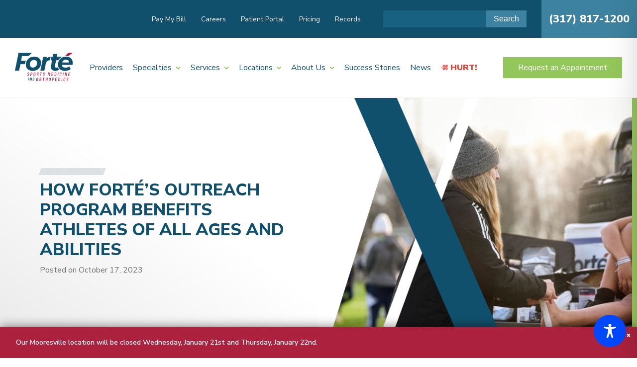

--- FILE ---
content_type: text/css
request_url: https://forteortho.com/wp-content/uploads/oxygen/css/1037.css?cache=1762798618&ver=6.9
body_size: 1958
content:
#section-1-1037 > .ct-section-inner-wrap{max-width:100%;padding-top:0;padding-right:0;padding-bottom:0;padding-left:0}#section-4-1037 > .ct-section-inner-wrap{padding-top:0;padding-bottom:0}#section-97-1037 > .ct-section-inner-wrap{max-width:100%;padding-top:0;padding-right:0;padding-bottom:0;padding-left:0}#div_block-142-1037{useCustomTag:true}#div_block-152-1037{useCustomTag:true}#div_block-153-1037{useCustomTag:true}#div_block-154-1037{useCustomTag:true}#div_block-201-1037{useCustomTag:true}#div_block-205-1037{useCustomTag:true}#div_block-45-1037{width:33.33%}#div_block-48-1037{useCustomTag:true}#div_block-51-1037{useCustomTag:true}#div_block-52-1037{useCustomTag:true}#div_block-57-1037{useCustomTag:true}#div_block-59-1037{useCustomTag:true}#div_block-46-1037{width:33.33%}#div_block-65-1037{useCustomTag:true}#div_block-66-1037{useCustomTag:true}#div_block-68-1037{useCustomTag:true}#div_block-70-1037{useCustomTag:true}#div_block-47-1037{width:33.34%}#div_block-77-1037{useCustomTag:true}#div_block-78-1037{useCustomTag:true}#div_block-80-1037{useCustomTag:true}#div_block-82-1037{useCustomTag:true}#div_block-86-1037{useCustomTag:true}#div_block-267-1037{width:100%}#div_block-269-1037{flex-direction:row;display:flex;align-items:center;justify-content:center;text-align:center}#div_block-217-1037{width:33.33%;padding-top:0px}#div_block-218-1037{useCustomTag:true}#div_block-250-1037{useCustomTag:true}#div_block-221-1037{useCustomTag:true}#div_block-223-1037{useCustomTag:true}#div_block-225-1037{useCustomTag:true}#div_block-228-1037{width:33.33%;padding-top:0px}#div_block-238-1037{width:33.34%}#div_block-203-1037{flex-direction:column;display:flex;text-align:left;position:fixed;z-index:100;left:0px;right:0px;bottom:0px}@media (max-width:991px){#new_columns-44-1037> .ct-div-block{width:100% !important}}@media (max-width:991px){#new_columns-216-1037> .ct-div-block{width:100% !important}}#headline-127-1037{margin-bottom:30px}#text_block-139-1037{padding-left:4px;padding-right:4px}#text_block-194-1037{color:#707070;float:none;margin-top:10px;margin-bottom:10px}#text_block-261-1037{font-weight:700}#text_block-160-1037{useCustomTag:false}#text_block-101-1037{color:#11506c;font-size:14px;margin-left:8px}#text_block-94-1037{margin-right:15px;color:#94c75b;font-size:14px}@media (max-width:991px){#text_block-160-1037{margin-bottom:20px}}#link_text-133-1037{margin-left:auto}#link_text-197-1037{margin-left:auto;display:inline-block;position:relative}#link_text-212-1037{font-size:23px;font-weight:700;margin-bottom:15px;color:#11506c}#span-167-1037{margin-right:2px}@media (max-width:1120px){#link_text-133-1037{position:absolute;bottom:0px;left:0px;right:0px;clip-path:polygon(0 0,100% 0,100% 100%,0 100%)}}@media (max-width:1120px){#link_text-197-1037{position:relative;bottom:0px;left:0px;right:0px;clip-path:polygon(0 0,100% 0,100% 100%,0 100%)}}@media (max-width:1120px){#link_text-212-1037{color:#11506c}}@media (max-width:991px){#link_text-197-1037{position:relative}}#image-13-1037{width:120px;height:60px}#image-39-1037{margin-bottom:15px}#fancy_icon-141-1037{color:var(--white-color)}#fancy_icon-141-1037>svg{width:12px;height:12px}#fancy_icon-102-1037{color:#11506c}#fancy_icon-102-1037>svg{width:20px;height:20px}#code_block-199-1037{unwrap:false}@media (max-width:991px){#code_block-199-1037{display:none}}#inner_content-5-1037{padding-top:0px;padding-bottom:0px}#_social_icons-213-1037.oxy-social-icons{flex-direction:row;margin-right:-8px;margin-bottom:-8px}#_social_icons-213-1037.oxy-social-icons a{font-size:32px;margin-right:8px;margin-bottom:8px;border-radius:0;background-color:#11506c}#_social_icons-213-1037.oxy-social-icons a:hover{background-color:#11506c}#_social_icons-213-1037.oxy-social-icons a svg{width:0.5em;height:0.5em;color:#ffffff}#modal-125-1037{padding-top:30px;padding-left:30px;padding-right:30px;padding-bottom:30px;max-width:620px;backdrop-color:rgba(17,80,108,0.75)}#span-258-1037{font-weight:700}div.ct-section-inner-wrap,div.oxy-header-container{max-width:1120px}.oxy-pro-menu-list{display:flex;padding:0;margin:0;align-items:center}.oxy-pro-menu .oxy-pro-menu-list .menu-item{list-style-type:none;display:flex;flex-direction:column;width:100%;transition-property:background-color,color,border-color}.oxy-pro-menu-list > .menu-item{white-space:nowrap}.oxy-pro-menu .oxy-pro-menu-list .menu-item a{text-decoration:none;border-style:solid;border-width:0;transition-timing-function:ease-in-out;transition-property:background-color,color,border-color;border-color:transparent}.oxy-pro-menu .oxy-pro-menu-list li.current-menu-item > a,.oxy-pro-menu .oxy-pro-menu-list li.menu-item:hover > a{border-color:currentColor}.oxy-pro-menu .menu-item,.oxy-pro-menu .sub-menu{position:relative}.oxy-pro-menu .menu-item .sub-menu{padding:0;flex-direction:column;white-space:nowrap;display:flex;visibility:hidden;position:absolute;z-index:9999999;top:100%;transition-property:opacity,transform,visibility}.oxy-pro-menu-off-canvas .sub-menu:before,.oxy-pro-menu-open .sub-menu:before{display:none}.oxy-pro-menu .menu-item .sub-menu.aos-animate,.oxy-pro-menu-init .menu-item .sub-menu[data-aos^=flip]{visibility:visible}.oxy-pro-menu-container:not(.oxy-pro-menu-init) .menu-item .sub-menu[data-aos^=flip]{transition-duration:0s}.oxy-pro-menu .sub-menu .sub-menu,.oxy-pro-menu.oxy-pro-menu-vertical .sub-menu{left:100%;top:0}.oxy-pro-menu .sub-menu.sub-menu-left{right:0;left:auto !important;margin-right:100%}.oxy-pro-menu-list > .menu-item > .sub-menu.sub-menu-left{margin-right:0}.oxy-pro-menu .sub-menu li.menu-item{flex-direction:column}.oxy-pro-menu-mobile-open-icon,.oxy-pro-menu-mobile-close-icon{display:none;cursor:pointer;align-items:center}.oxy-pro-menu-off-canvas .oxy-pro-menu-mobile-close-icon,.oxy-pro-menu-open .oxy-pro-menu-mobile-close-icon{display:inline-flex}.oxy-pro-menu-mobile-open-icon > svg,.oxy-pro-menu-mobile-close-icon > svg{fill:currentColor}.oxy-pro-menu-mobile-close-icon{position:absolute}.oxy-pro-menu.oxy-pro-menu-open .oxy-pro-menu-container{width:100%;position:fixed;top:0;right:0;left:0;bottom:0;display:flex;align-items:center;justify-content:center;overflow:auto;z-index:2147483642 !important;background-color:#fff}.oxy-pro-menu .oxy-pro-menu-container.oxy-pro-menu-container{transition-property:opacity,transform,visibility}.oxy-pro-menu .oxy-pro-menu-container.oxy-pro-menu-container[data-aos^=slide]{transition-property:transform}.oxy-pro-menu .oxy-pro-menu-container.oxy-pro-menu-off-canvas-container,.oxy-pro-menu .oxy-pro-menu-container.oxy-pro-menu-off-canvas-container[data-aos^=flip]{visibility:visible !important}.oxy-pro-menu .oxy-pro-menu-open-container .oxy-pro-menu-list,.oxy-pro-menu .oxy-pro-menu-off-canvas-container .oxy-pro-menu-list{align-items:center;justify-content:center;flex-direction:column}.oxy-pro-menu.oxy-pro-menu-open > .oxy-pro-menu-container{max-height:100vh;overflow:auto;width:100%}.oxy-pro-menu.oxy-pro-menu-off-canvas > .oxy-pro-menu-container{max-height:100vh;overflow:auto;z-index:1000}.oxy-pro-menu-container > div:first-child{margin:auto}.oxy-pro-menu-off-canvas-container{display:flex !important;position:fixed;width:auto;align-items:center;justify-content:center}.oxy-pro-menu-off-canvas-container a,.oxy-pro-menu-open-container a{word-break:break-word}.oxy-pro-menu.oxy-pro-menu-off-canvas .oxy-pro-menu-list{align-items:center;justify-content:center;flex-direction:column}.oxy-pro-menu.oxy-pro-menu-off-canvas .oxy-pro-menu-container .oxy-pro-menu-list .menu-item,.oxy-pro-menu.oxy-pro-menu-open .oxy-pro-menu-container .oxy-pro-menu-list .menu-item{flex-direction:column;width:100%;text-align:center}.oxy-pro-menu.oxy-pro-menu-off-canvas .sub-menu,.oxy-pro-menu.oxy-pro-menu-open .sub-menu{display:none;visibility:visible;opacity:1;position:static;align-items:center;justify-content:center;white-space:normal;width:100%}.oxy-pro-menu.oxy-pro-menu-off-canvas .menu-item,.oxy-pro-menu.oxy-pro-menu-open .menu-item{justify-content:center;min-height:32px}.oxy-pro-menu .menu-item.menu-item-has-children,.oxy-pro-menu .sub-menu .menu-item.menu-item-has-children{flex-direction:row;align-items:center}.oxy-pro-menu .menu-item > a{display:inline-flex;align-items:center;justify-content:center}.oxy-pro-menu.oxy-pro-menu-off-canvas .menu-item-has-children > a .oxy-pro-menu-dropdown-icon-click-area,.oxy-pro-menu.oxy-pro-menu-open .menu-item-has-children > a .oxy-pro-menu-dropdown-icon-click-area{min-width:32px;min-height:32px}.oxy-pro-menu .menu-item-has-children > a .oxy-pro-menu-dropdown-icon-click-area{display:flex;align-items:center;justify-content:center}.oxy-pro-menu .menu-item-has-children > a svg{width:1.4em;height:1.4em;fill:currentColor;transition-property:transform}.oxy-pro-menu.oxy-pro-menu-off-canvas .menu-item > a svg,.oxy-pro-menu.oxy-pro-menu-open .menu-item > a svg{width:1em;height:1em}.oxy-pro-menu-off-canvas .oxy-pro-menu-container:not(.oxy-pro-menu-dropdown-links-toggle) .oxy-pro-menu-dropdown-icon-click-area,.oxy-pro-menu-open .oxy-pro-menu-container:not(.oxy-pro-menu-dropdown-links-toggle) .oxy-pro-menu-dropdown-icon-click-area{display:none}.oxy-pro-menu-off-canvas .menu-item:not(.menu-item-has-children) .oxy-pro-menu-dropdown-icon-click-area,.oxy-pro-menu-open .menu-item:not(.menu-item-has-children) .oxy-pro-menu-dropdown-icon-click-area{min-height:32px;width:0px}.oxy-pro-menu.oxy-pro-menu-off-canvas .oxy-pro-menu-show-dropdown:not(.oxy-pro-menu-dropdown-links-toggle) .oxy-pro-menu-list .menu-item-has-children,.oxy-pro-menu.oxy-pro-menu-open .oxy-pro-menu-show-dropdown:not(.oxy-pro-menu-dropdown-links-toggle) .oxy-pro-menu-list .menu-item-has-children{padding-right:0px}.oxy-pro-menu-container .menu-item a{width:100%;text-align:center}.oxy-pro-menu-container:not(.oxy-pro-menu-open-container):not(.oxy-pro-menu-off-canvas-container) ul:not(.sub-menu) > li > .sub-menu{top:100%;left:0}.oxy-pro-menu-container:not(.oxy-pro-menu-open-container):not(.oxy-pro-menu-off-canvas-container) .sub-menu .sub-menu{top:0;left:100%}.oxy-pro-menu-container:not(.oxy-pro-menu-open-container):not(.oxy-pro-menu-off-canvas-container) a{-webkit-tap-highlight-color:transparent}.oxy-pro-menu-dropdown-links-toggle.oxy-pro-menu-open-container .menu-item-has-children ul,.oxy-pro-menu-dropdown-links-toggle.oxy-pro-menu-off-canvas-container .menu-item-has-children ul{border-radius:0px !important;width:100%}.oxy-pro-menu-dropdown-animating[data-aos*="down"]{pointer-events:none}.sub-menu .oxy-pro-menu-dropdown-animating[data-aos*="down"]{pointer-events:auto}.sub-menu .oxy-pro-menu-dropdown-animating[data-aos*="right"]{pointer-events:none}.sub-menu .oxy-pro-menu-dropdown-animating.sub-menu-left[data-aos*="left"]{pointer-events:none}.oxy-pro-menu-dropdown-animating-out{pointer-events:none}.oxy-pro-menu-list .menu-item a{border-color:transparent}.oxy-pro-menu-list .menu-item.current-menu-item a,.oxy-pro-menu-list .menu-item.menu-item.menu-item.menu-item a:focus-within,.oxy-pro-menu-list .menu-item.menu-item.menu-item.menu-item a:hover{border-color:currentColor}#-pro-menu-131-1037 .oxy-pro-menu-off-canvas-container{top:0;bottom:0;right:0;left:auto}@media (max-width:1120px){#-pro-menu-131-1037 .oxy-pro-menu-mobile-open-icon{display:inline-flex}#-pro-menu-131-1037.oxy-pro-menu-open .oxy-pro-menu-mobile-open-icon{display:none}#-pro-menu-131-1037 .oxy-pro-menu-container{visibility:hidden;position:fixed}#-pro-menu-131-1037.oxy-pro-menu-open .oxy-pro-menu-container{visibility:visible}}#-pro-menu-131-1037 .oxy-pro-menu-open-container .oxy-pro-menu-list .menu-item-has-children .oxy-pro-menu-dropdown-icon-click-area,#-pro-menu-131-1037 .oxy-pro-menu-off-canvas-container .oxy-pro-menu-list .menu-item-has-children .oxy-pro-menu-dropdown-icon-click-area{margin-right:-4px}#-pro-menu-131-1037{menu-dropdown-animation:fade;menu-off-canvas-animation:slide-left}#-pro-menu-131-1037:hover{oxy-pro-menu-slug-oxypromenulistmenuitemmenuitemmenuitemmenuitemacolor:#3d82a0;oxy-pro-menu-slug-oxypromenucontainernotoxypromenuopencontainernotoxypromenuoffcanvascontainersubmenumenuitemabackground-color:#94c75b;oxy-pro-menu-slug-oxypromenucontainernotoxypromenuopencontainernotoxypromenuoffcanvascontainersubmenumenuitemacolor:#ffffff}

--- FILE ---
content_type: text/css
request_url: https://forteortho.com/wp-content/uploads/oxygen/css/1990.css?cache=1748007695&ver=6.9
body_size: 427
content:
#section-189-1990 > .ct-section-inner-wrap{padding-top:0;padding-right:0;padding-bottom:0;padding-left:0}#section-2-1990 > .ct-section-inner-wrap{padding-bottom:48px}#section-8-1990 > .ct-section-inner-wrap{padding-top:40px}#div_block-196-1990{align-items:flex-start;text-align:left}.oxy-dynamic-list :is([data-id="fancy_icon-29-1990"],#incspec){color:#ffffff}#_dynamic_list-25-1990 .oxy-repeater-pages{font-size:12px}div.ct-section-inner-wrap,div.oxy-header-container{max-width:1120px}#-form_widget-247-1990 .ff-el-group input[type=checkbox]:after,#-form_widget-247-1990 .ff-el-group input[type=radio]:after{content:none}

--- FILE ---
content_type: text/css
request_url: https://forteortho.com/wp-content/uploads/oxygen/css/universal.css?cache=1767374544&ver=6.9
body_size: 27292
content:
.ct-section {
width:100%;
background-size:cover;
background-repeat:repeat;
}
.ct-section>.ct-section-inner-wrap {
display:flex;
flex-direction:column;
align-items:flex-start;
}
.ct-div-block {
display:flex;
flex-wrap:nowrap;
flex-direction:column;
align-items:flex-start;
}
.ct-new-columns {
display:flex;
width:100%;
flex-direction:row;
align-items:stretch;
justify-content:center;
flex-wrap:wrap;
}
.ct-link-text {
display:inline-block;
}
.ct-link {
display:flex;
flex-wrap:wrap;
text-align:center;
text-decoration:none;
flex-direction:column;
align-items:center;
justify-content:center;
}
.ct-link-button {
display:inline-block;
text-align:center;
text-decoration:none;
}
.ct-link-button {
background-color: #1e73be;
border: 1px solid #1e73be;
color: #ffffff;
padding: 10px 16px;
}
.ct-image {
max-width:100%;
}
.ct-fancy-icon>svg {
width:55px;height:55px;}
.ct-inner-content {
width:100%;
}
.ct-slide {
display:flex;
flex-wrap:wrap;
text-align:center;
flex-direction:column;
align-items:center;
justify-content:center;
}
.ct-nestable-shortcode {
display:flex;
flex-wrap:nowrap;
flex-direction:column;
align-items:flex-start;
}
.oxy-comments {
width:100%;
text-align:left;
}
.oxy-comment-form {
width:100%;
}
.oxy-login-form {
width:100%;
}
.oxy-search-form {
width:100%;
}
.oxy-tabs-contents {
display:flex;
width:100%;
flex-wrap:nowrap;
flex-direction:column;
align-items:flex-start;
}
.oxy-tab {
display:flex;
flex-wrap:nowrap;
flex-direction:column;
align-items:flex-start;
}
.oxy-tab-content {
display:flex;
width:100%;
flex-wrap:nowrap;
flex-direction:column;
align-items:flex-start;
}
.oxy-testimonial {
width:100%;
}
.oxy-icon-box {
width:100%;
}
.oxy-pricing-box {
width:100%;
}
.oxy-posts-grid {
width:100%;
}
.oxy-gallery {
width:100%;
}
.ct-slider {
width:100%;
}
.oxy-tabs {
display:flex;
flex-wrap:nowrap;
flex-direction:row;
align-items:stretch;
}
.ct-modal {
flex-direction:column;
align-items:flex-start;
}
.ct-span {
display:inline-block;
text-decoration:inherit;
}
.ct-widget {
width:100%;
}
.oxy-dynamic-list {
width:100%;
}
@media screen and (-ms-high-contrast: active), (-ms-high-contrast: none) {
			.ct-div-block,
			.oxy-post-content,
			.ct-text-block,
			.ct-headline,
			.oxy-rich-text,
			.ct-link-text { max-width: 100%; }
			img { flex-shrink: 0; }
			body * { min-height: 1px; }
		}            .oxy-testimonial {
                flex-direction: row;
                align-items: center;
            }
                        .oxy-testimonial .oxy-testimonial-photo-wrap {
                order: 1;
            }
            
                        .oxy-testimonial .oxy-testimonial-photo {
                width: 125px;                height: 125px;                margin-right: 20px;
            }
            
                        .oxy-testimonial .oxy-testimonial-photo-wrap, 
            .oxy-testimonial .oxy-testimonial-author-wrap, 
            .oxy-testimonial .oxy-testimonial-content-wrap {
                align-items: flex-start;                text-align: left;            }
            
                                                            .oxy-testimonial .oxy-testimonial-text {
                margin-bottom:8px;font-size: 21px;
line-height: 1.4;
-webkit-font-smoothing: subpixel-antialiased;
            }
            
                                    .oxy-testimonial .oxy-testimonial-author {
                font-size: 18px;
-webkit-font-smoothing: subpixel-antialiased;
            }
                            

                                                .oxy-testimonial .oxy-testimonial-author-info {
                font-size: 12px;
-webkit-font-smoothing: subpixel-antialiased;
            }
            
             
            
                        .oxy-icon-box {
                text-align: left;                flex-direction: column;            }
            
                        .oxy-icon-box .oxy-icon-box-icon {
                margin-bottom: 12px;
                align-self: flex-start;            }
            
                                                                        .oxy-icon-box .oxy-icon-box-heading {
                font-size: 21px;
margin-bottom: 12px;            }
            
                                                                                    .oxy-icon-box .oxy-icon-box-text {
                font-size: 16px;
margin-bottom: 12px;align-self: flex-start;            }
            
                        .oxy-icon-box .oxy-icon-box-link {
                margin-top: 20px;                            }
            
            
            /* GLOBALS */

                                                            .oxy-pricing-box .oxy-pricing-box-section {
                padding-top: 20px;
padding-left: 20px;
padding-right: 20px;
padding-bottom: 20px;
text-align: center;            }
                        
                        .oxy-pricing-box .oxy-pricing-box-section.oxy-pricing-box-price {
                justify-content: center;            }
            
            /* IMAGE */
                                                                                    .oxy-pricing-box .oxy-pricing-box-section.oxy-pricing-box-graphic {
                justify-content: center;            }
            
            /* TITLE */
                                                            
                                    .oxy-pricing-box .oxy-pricing-box-title-title {
                font-size: 48px;
            }
            
                                    .oxy-pricing-box .oxy-pricing-box-title-subtitle {
                font-size: 24px;
            }
            

            /* PRICE */
                                                .oxy-pricing-box .oxy-pricing-box-section.oxy-pricing-box-price {
                                                flex-direction: row;                                            }
            
                                    .oxy-pricing-box .oxy-pricing-box-currency {
                font-size: 28px;
            }
            
                                    .oxy-pricing-box .oxy-pricing-box-amount-main {
                font-size: 80px;
line-height: 0.7;
            }
            
                                    .oxy-pricing-box .oxy-pricing-box-amount-decimal {
                font-size: 13px;
            }
                        
                                    .oxy-pricing-box .oxy-pricing-box-term {
                font-size: 16px;
            }
            
                                    .oxy-pricing-box .oxy-pricing-box-sale-price {
                font-size: 12px;
color: rgba(0,0,0,0.5);
                margin-bottom: 20px;            }
            
            /* CONTENT */

                                                                        .oxy-pricing-box .oxy-pricing-box-section.oxy-pricing-box-content {
                font-size: 16px;
color: rgba(0,0,0,0.5);
            }
            
            /* CTA */

                                                                        .oxy-pricing-box .oxy-pricing-box-section.oxy-pricing-box-cta {
                justify-content: center;            }
            
        
                                .oxy-progress-bar .oxy-progress-bar-background {
            background-color: #000000;            background-image: linear-gradient(-45deg,rgba(255,255,255,.12) 25%,transparent 25%,transparent 50%,rgba(255,255,255,.12) 50%,rgba(255,255,255,.12) 75%,transparent 75%,transparent);            animation: none 0s paused;        }
                
                .oxy-progress-bar .oxy-progress-bar-progress-wrap {
            width: 85%;        }
        
                                                        .oxy-progress-bar .oxy-progress-bar-progress {
            background-color: #66aaff;padding: 40px;animation: none 0s paused, none 0s paused;            background-image: linear-gradient(-45deg,rgba(255,255,255,.12) 25%,transparent 25%,transparent 50%,rgba(255,255,255,.12) 50%,rgba(255,255,255,.12) 75%,transparent 75%,transparent);        
        }
                
                        .oxy-progress-bar .oxy-progress-bar-overlay-text {
            font-size: 30px;
font-weight: 900;
-webkit-font-smoothing: subpixel-antialiased;
        }
        
                        .oxy-progress-bar .oxy-progress-bar-overlay-percent {
            font-size: 12px;
        }
        
        .ct-slider .unslider-nav ol li {border-color: #ffffff; }.ct-slider .unslider-nav ol li.unslider-active {background-color: #ffffff; }.ct-slider .ct-slide {
				padding: 0px;			}
		
                        .oxy-superbox .oxy-superbox-secondary, 
            .oxy-superbox .oxy-superbox-primary {
                transition-duration: 0.5s;            }
            
            
            
            
            
        
        
        
        
            .oxy-shape-divider {
                width: 0px;
                height: 0px;
                
            }
            
            .oxy_shape_divider svg {
                width: 100%;
            }
            .oxy-pro-menu .oxy-pro-menu-container:not(.oxy-pro-menu-open-container):not(.oxy-pro-menu-off-canvas-container) .sub-menu{
box-shadow:px px px px ;}

.oxy-pro-menu .oxy-pro-menu-show-dropdown .oxy-pro-menu-list .menu-item-has-children > a svg{
transition-duration:0.4s;
}

.oxy-pro-menu .oxy-pro-menu-show-dropdown .oxy-pro-menu-list .menu-item-has-children > a div{
margin-left:0px;
}

.oxy-pro-menu .oxy-pro-menu-mobile-open-icon svg{
width:30px;
height:30px;
}

.oxy-pro-menu .oxy-pro-menu-mobile-open-icon{
padding-top:15px;
padding-right:15px;
padding-bottom:15px;
padding-left:15px;
}

.oxy-pro-menu .oxy-pro-menu-mobile-open-icon, .oxy-pro-menu .oxy-pro-menu-mobile-open-icon svg{
transition-duration:0.4s;
}

.oxy-pro-menu .oxy-pro-menu-mobile-close-icon{
top:20px;
left:20px;
}

.oxy-pro-menu .oxy-pro-menu-mobile-close-icon svg{
width:24px;
height:24px;
}

.oxy-pro-menu .oxy-pro-menu-mobile-close-icon, .oxy-pro-menu .oxy-pro-menu-mobile-close-icon svg{
transition-duration:0.4s;
}

.oxy-pro-menu .oxy-pro-menu-container.oxy-pro-menu-off-canvas-container, .oxy-pro-menu .oxy-pro-menu-container.oxy-pro-menu-open-container{
background-color:#ffffff;
}

.oxy-pro-menu .oxy-pro-menu-off-canvas-container, .oxy-pro-menu .oxy-pro-menu-open-container{
background-image:url();
}

.oxy-pro-menu .oxy-pro-menu-off-canvas-container .oxy-pro-menu-list .menu-item-has-children > a svg, .oxy-pro-menu .oxy-pro-menu-open-container .oxy-pro-menu-list .menu-item-has-children > a svg{
font-size:24px;
}

.oxy-pro-menu .oxy-pro-menu-dropdown-links-toggle.oxy-pro-menu-open-container .menu-item-has-children ul, .oxy-pro-menu .oxy-pro-menu-dropdown-links-toggle.oxy-pro-menu-off-canvas-container .menu-item-has-children ul{
background-color:rgba(0,0,0,0.2);
border-top-style:solid;
}

.oxy-pro-menu .oxy-pro-menu-container:not(.oxy-pro-menu-open-container):not(.oxy-pro-menu-off-canvas-container) .oxy-pro-menu-list{
                    flex-direction: row;
               }
.oxy-pro-menu .oxy-pro-menu-container .menu-item a{
                    text-align: left;
                    justify-content: flex-start;
                }
.oxy-pro-menu .oxy-pro-menu-container.oxy-pro-menu-open-container .menu-item, .oxy-pro-menu .oxy-pro-menu-container.oxy-pro-menu-off-canvas-container .menu-item{
                    align-items: flex-start;
                }

            .oxy-pro-menu .oxy-pro-menu-off-canvas-container{
                    top: 0;
                    bottom: 0;
                    right: auto;
                    left: 0;
               }
.oxy-pro-menu .oxy-pro-menu-container.oxy-pro-menu-open-container .oxy-pro-menu-list .menu-item a, .oxy-pro-menu .oxy-pro-menu-container.oxy-pro-menu-off-canvas-container .oxy-pro-menu-list .menu-item a{
                    text-align: left;
                    justify-content: flex-start;
                }

            .oxy-site-navigation {
--oxynav-brand-color:#4831B0;
--oxynav-neutral-color:#FFFFFF;
--oxynav-activehover-color:#EFEDF4;
--oxynav-background-color:#4831B0;
--oxynav-border-radius:0px;
--oxynav-other-spacing:8px;
--oxynav-transition-duration:0.3s;
--oxynav-transition-timing-function:cubic-bezier(.84,.05,.31,.93);
}

.oxy-site-navigation .oxy-site-navigation__mobile-close-wrapper{
text-align:left;
}

.oxy-site-navigation > ul{ left: 0; }
.oxy-site-navigation {
                        --oxynav-animation-name: none; 
                    }

                .oxy-site-navigation > ul:not(.open) > li[data-cta='true']:nth-last-child(1){ 
                    background-color: var(--oxynav-brand-color);
                    transition: var(--oxynav-transition-duration);
                    margin-left: var(--oxynav-other-spacing);
                    border: none;
                }
.oxy-site-navigation > ul:not(.open) > li[data-cta='true']:nth-last-child(2){ 
                    background: transparent;
                    border: 1px solid currentColor;
                    transition: var(--oxynav-transition-duration);
                    margin-left: var(--oxynav-other-spacing);
                }
.oxy-site-navigation > ul:not(.open) > li[data-cta='true']:nth-last-child(2):not(:hover) > img{
                    filter: invert(0) !important;
                }
.oxy-site-navigation > ul:not(.open) > li[data-cta='true']:hover{
                    background-color: var(--oxynav-activehover-color);
                }
.oxy-site-navigation > ul:not(.open) > li[data-cta='true']:nth-last-child(1) > a{
                    color: var(--oxynav-neutral-color);
                }
.oxy-site-navigation > ul:not(.open) > li[data-cta='true']:nth-last-child(2) > a{
                    color: var(--oxynav-brand-color);
                }
.oxy-site-navigation > ul:not(.open) > li[data-cta='true']:hover > a{
                    color: var(--oxynav-brand-color);
                }
.oxy-site-navigation > ul:not(.open) > li[data-cta='true']:nth-last-child(1) > a::after{
                    color: var(--oxynav-neutral-color);   
                }
.oxy-site-navigation > ul:not(.open) > li[data-cta='true']:nth-last-child(2) > a::after{
                    color: var(--oxynav-brand-color);   
                }
.oxy-site-navigation > ul:not(.open) > li[data-cta='true']:hover > a::after{
                    color: var(--oxynav-brand-color);   
                }
.oxy-site-navigation > ul:not(.open) > li[data-cta='true'] > ul{
                    display: none;
                }
.oxy-site-navigation > ul:not(.open) > li[data-cta='true'] > button, .oxy-site-navigation > ul:not(.open) > li[data-cta='true'] > ul{
                    display: none;
                }

                .ct-section-inner-wrap, .oxy-header-container{
  max-width: 1120px;
}
body {font-family: 'Nunito Sans';}body {line-height: var(--lh-base);font-size: var(--text-base) ;font-weight: 400;color: var(--paragraph-color);}.oxy-nav-menu-hamburger-line {background-color: var(--paragraph-color);}h1, h2, h3, h4, h5, h6 {font-family: 'Nunito Sans';font-size: var(--h1) ;font-weight: var(--h-font-weight);line-height: var(--lh-h1);color: #11506c;}h2, h3, h4, h5, h6{font-size: var(--h2) ;font-weight: var(--h-font-weight);line-height: var(--lh-h2);color: #11506c;}h3, h4, h5, h6{font-size: var(--h3) ;font-weight: var(--h-font-weight);line-height: var(--lh-h3);color: #11506c;}h4, h5, h6{font-size: var(--h4) ;font-weight: var(--h-font-weight);line-height: var(--lh-h4);color: #11506c;}h5, h6{font-size: var(--h5) ;font-weight: var(--h-font-weight);line-height: var(--lh-h5);color: #11506c;}h6{font-size: var(--h6) ;font-weight: var(--h-font-weight);line-height: var(--lh-h6);color: #11506c;}a {color: #94c75b;text-decoration: none;}a:hover {color: #aedd77;text-decoration: none;}.ct-link-text {color: #94c75b;text-decoration: ;}.ct-link-text:hover {color: #aedd77;}.ct-link {text-decoration: ;}.ct-link-button {font-weight: 600;border-radius: 0px;}.ct-section-inner-wrap {
padding-top: 75px;
padding-right: 20px;
padding-bottom: 75px;
padding-left: 20px;
}.ct-new-columns > .ct-div-block {
padding-top: 20px;
padding-right: 20px;
padding-bottom: 20px;
padding-left: 20px;
}.oxy-header-container {
padding-right: 20px;
padding-left: 20px;
}@media (max-width: 992px) {
				.ct-columns-inner-wrap {
					display: block !important;
				}
				.ct-columns-inner-wrap:after {
					display: table;
					clear: both;
					content: "";
				}
				.ct-column {
					width: 100% !important;
					margin: 0 !important;
				}
				.ct-columns-inner-wrap {
					margin: 0 !important;
				}
			}
.oxel_horizontal_divider {
 margin-top:16px;
 margin-bottom:16px;
 width:100%;
}
.oxel_horizontal_divider:not(.ct-section):not(.oxy-easy-posts),
.oxel_horizontal_divider.oxy-easy-posts .oxy-posts,
.oxel_horizontal_divider.ct-section .ct-section-inner-wrap{
flex-direction:unset;
}
.oxel_horizontal_divider__line {
 height:2px;
 background-color:#cfd3d7;
}
.oxel_horizontal_divider__icon {
color: #98a1a8;}.oxel_horizontal_divider__icon 
>svg {width: 16px;height: 16px;}.oxel_horizontal_divider__icon {
flex-shrink: 0;
}
.oxel_horizontal_divider__icon:not(.ct-section):not(.oxy-easy-posts),
.oxel_horizontal_divider__icon.oxy-easy-posts .oxy-posts,
.oxel_horizontal_divider__icon.ct-section .ct-section-inner-wrap{
display:flex;
}
.bg-primary {
 background-color:var(--primary-color);
}
.text-white {
 color:#ffffff;
}
.text-white:not(.ct-section):not(.oxy-easy-posts),
.text-white.oxy-easy-posts .oxy-posts,
.text-white.ct-section .ct-section-inner-wrap{
flex-direction:row-reverse;
}

                .text-white .oxy-expand-collapse-icon {
            font-size: 10px;        }
        
                .text-white .oxy-expand-collapse-icon::before,
        .text-white .oxy-expand-collapse-icon::after {
            background-color: var(--white-color);        }
        
        .quicklink {
 width:100%;
 gap:60px;
}
.quicklink:not(.ct-section):not(.oxy-easy-posts),
.quicklink.oxy-easy-posts .oxy-posts,
.quicklink.ct-section .ct-section-inner-wrap{
display:flex;
flex-direction:row;
gap:60px;
}
@media (max-width: 767px) {
.quicklink {
 gap:20px;
}
.quicklink:not(.ct-section):not(.oxy-easy-posts),
.quicklink.oxy-easy-posts .oxy-posts,
.quicklink.ct-section .ct-section-inner-wrap{
display:flex;
flex-direction:column;
gap:20px;
}
}

.quicklink__btn-group {
 flex-grow:1;
 gap:40px;
}
.quicklink__btn-group:not(.ct-section):not(.oxy-easy-posts),
.quicklink__btn-group.oxy-easy-posts .oxy-posts,
.quicklink__btn-group.ct-section .ct-section-inner-wrap{
display:flex;
flex-direction:row;
gap:40px;
}
@media (max-width: 767px) {
.quicklink__btn-group {
 gap:20px;
}
.quicklink__btn-group:not(.ct-section):not(.oxy-easy-posts),
.quicklink__btn-group.oxy-easy-posts .oxy-posts,
.quicklink__btn-group.ct-section .ct-section-inner-wrap{
display:flex;
flex-direction:column;
gap:20px;
}
}

.quicklink__btn-container {
 flex-grow:1;
 width:100%;
}
.quicklink__btn-container:not(.ct-section):not(.oxy-easy-posts),
.quicklink__btn-container.oxy-easy-posts .oxy-posts,
.quicklink__btn-container.ct-section .ct-section-inner-wrap{
display:flex;
flex-direction:row;
}
.quicklink__btn:hover{
 color:var(--light-color);
 background-color:var(--secondary-hover-color);
}
.quicklink__btn {
 background-color:var(--secondary-color);
 color:var(--light-color);
 padding-left:25px;
 padding-right:25px;
 padding-top:15px;
 padding-bottom:15px;
 text-align:center;
 font-size:clamp(14px, calc(0.875rem + ((1vw - 3.2px) * 0.5)), 18px) ;
 font-weight:800;
 border-top-color:var(--secondary-hover-color);
 border-right-color:var(--secondary-hover-color);
 border-bottom-color:var(--secondary-hover-color);
 border-left-color:var(--secondary-hover-color);
 border-top-width:1px;
 border-right-width:1px;
 border-bottom-width:1px;
 border-left-width:1px;
 border-top-style:solid;
 border-right-style:solid;
 border-bottom-style:solid;
 border-left-style:solid;
 width:100%;
}
.home-hero__mod {
 position:relative;
 flex-grow:1;
 overflow:hidden;
 margin-left:-3%;
 width:100%;
aspect-ratio:1; clip-path:polygon(10% 0%, 100% 0%, 90% 100%, 0% 100%);
}
.home-hero__mod:not(.ct-section):not(.oxy-easy-posts),
.home-hero__mod.oxy-easy-posts .oxy-posts,
.home-hero__mod.ct-section .ct-section-inner-wrap{
display:flex;
align-items:flex-start;
}
@media (max-width: 767px) {
.home-hero__mod {
 margin-left:0%;
clip-path:polygon(0% 0%, 100% 0%, 100% 100%, 0% 100%); aspect-ratio:16/9;
}
}

.home-hero__mod-title {
 font-family:Nunito Sans;
 background-color:var(--primary-color);
 color:var(--light-color);
 padding-top:8px;
 padding-right:32px;
 padding-bottom:8px;
 padding-left:24px;
 text-transform:uppercase;
 font-weight:800;
 z-index:20;
 position:absolute;
 bottom:10%;
 font-size:clamp(16px, calc(1rem + ((1vw - 3.2px) * 1)), 24px) ;
 overflow:hidden;
 text-align:right;
 min-width:60%;
transition:background .2s ease; clip-path: polygon(0% 0%, 100% 0%, 95% 100%, 0% 100%);
}
.home-hero__mod-img:hover{
transform:scale(1.1);
}
.home-hero__mod-img {
 width:100%;
 height:100%;
object-fit:cover; object-position:top;
}
@media (max-width: 767px) {
.home-hero__mod-img {
object-fit:cover;
}
}

.hov-img {
transform:; transition-property:transform;
 transition-duration:0.4s;
 transition-delay:0s;
 transition-timing-function:ease;
 min-width:100%;
will-change: transform;
}
.w-full {
 width:100%;
}
.oxy-close-modal:hover{
 background-color:var(--secondary-hover-color);
}
.oxy-close-modal {
background-color: var(--secondary-color);
border: 1px solid var(--secondary-color);
padding: 10px;color: var(--white-color);}.oxy-close-modal 
>svg {width: 20px;height: 20px;}.oxy-close-modal {
background-color :var(--secondary-color);
border: 1px solid var(--secondary-color);
color: var(--white-color);
padding: 0px 0px;
}.oxy-close-modal {
background-color: var(--secondary-color);
border: 1px solid var(--secondary-color);
padding: 10px;color: var(--white-color);}.oxy-close-modal 
>svg {width: 20px;height: 20px;}.oxy-close-modal {
 button-hover_color:var(--secondary-hover-color);
 line-height:38px;
 position:absolute;
 top:10px;
 right:10px;
 text-align:center;
 border-top-width:3px;
 border-right-width:3px;
 border-bottom-width:3px;
 border-left-width:3px;
 border-top-color:var(--white-color);
 border-right-color:var(--white-color);
 border-bottom-color:var(--white-color);
 border-left-color:var(--white-color);
 border-top-style:solid;
 border-right-style:solid;
 border-bottom-style:solid;
 border-left-style:solid;
 z-index:999;
 transition-duration:0.2s;
 transition-property:background-color;
 transition-timing-function:ease;
 border-radius:50%;
 width:38px;
 height:38px;
 box-shadow:0px 0px 14px 0px rgba(0,0,0,0.3);
cursor:pointer;
}
.oxy-close-modal:not(.ct-section):not(.oxy-easy-posts),
.oxy-close-modal.oxy-easy-posts .oxy-posts,
.oxy-close-modal.ct-section .ct-section-inner-wrap{
display:flex;
align-items:center;
justify-content:center;
}
.mt-12 {
 margin-top:min(max(3.36rem, calc(3.36rem + ((1vw - 0.32rem) * 1.8))), 4.8rem) ;
}
.text-xl {
}
.p-12 {
 padding-top:min(max(3.36rem, calc(3.36rem + ((1vw - 0.32rem) * 1.8))), 4.8rem) ;
 padding-left:min(max(3.36rem, calc(3.36rem + ((1vw - 0.32rem) * 1.8))), 4.8rem) ;
 padding-right:min(max(3.36rem, calc(3.36rem + ((1vw - 0.32rem) * 1.8))), 4.8rem) ;
 padding-bottom:min(max(3.36rem, calc(3.36rem + ((1vw - 0.32rem) * 1.8))), 4.8rem) ;
}
.block-list {
}
.alternate {
}
.testimonial-block {
 width:100%;
 background-color:var(--white-color);
 min-height:240px;
 position:relative;
 z-index:3;
}
.testimonial-block:not(.ct-section):not(.oxy-easy-posts),
.testimonial-block.oxy-easy-posts .oxy-posts,
.testimonial-block.ct-section .ct-section-inner-wrap{
display:flex;
flex-direction:row;
flex-wrap:wrap;
align-items:stretch;
}
@media (max-width: 991px) {
.testimonial-block {
}
.testimonial-block:not(.ct-section):not(.oxy-easy-posts),
.testimonial-block.oxy-easy-posts .oxy-posts,
.testimonial-block.ct-section .ct-section-inner-wrap{
display:flex;
flex-direction:column;
}
}

.testimonial-block__item {
 position:relative;
 width:50%;
 overflow:hidden;
}
.testimonial-block__item:not(.ct-section):not(.oxy-easy-posts),
.testimonial-block__item.oxy-easy-posts .oxy-posts,
.testimonial-block__item.ct-section .ct-section-inner-wrap{
align-items:center;
justify-content:center;
}
@media (max-width: 991px) {
.testimonial-block__item {
 width:100%;
}
}

.testimonial-block__overlay {
 position:absolute;
 top:0px;
 bottom:0px;
 left:0px;
 right:0px;
 z-index:60;
cursor:pointer;
}
.ajax-trigger {
}
.testimonial-block__overlay-bg {
 background-color:rgba(var(--black-rgb-vals), .25);
 width:100%;
 height:100%;
}
.testimonial-block__overlay-icon {
transform:translate(-50%,-50%); position:absolute;
 top:50%;
 left:50%;
}
.testimonial-block__img {
background-size: cover; width:100%;
 height:100%;
 top:0px;
 bottom:0px;
 left:0px;
 right:0px;
 min-height:380px;
 margin-bottom:var(--s-6) ;
 object-fit:cover;
 object-position:center;
 aspect-ratio:4/3;
 background-position:50% 50%;
}
@media (max-width: 991px) {
.testimonial-block__img {
 min-height:240px;
}
}

.testimonial-block__info {
 margin-left:6rem;
 margin-right:6rem;
 margin-bottom:3rem;
 margin-top:3rem;
}
@media (max-width: 991px) {
.testimonial-block__info {
 margin-bottom:0rem;
 margin-left:0rem;
 margin-right:0rem;
}
}

@media (max-width: 767px) {
.testimonial-block__info {
 margin-top:0rem;
 margin-left:0rem;
 margin-right:0rem;
 margin-bottom:0rem;
}
}

.text-base {
}
.color-tertiary {
 color:var(--tertiary-color);
}
.mb-2 {
 margin-bottom:min(max(0.56rem, calc(0.56rem + ((1vw - 0.32rem) * 0.3))), 0.8rem) ;
}
.oxy-stock-content-styles {
}
.section-header-block {
 width:100%;
 margin-bottom:30px;
}
.section-header-block:not(.ct-section):not(.oxy-easy-posts),
.section-header-block.oxy-easy-posts .oxy-posts,
.section-header-block.ct-section .ct-section-inner-wrap{
display:flex;
flex-direction:row;
align-items:center;
justify-content:space-between;
}
@media (max-width: 991px) {
.section-header-block {
}
.section-header-block:not(.ct-section):not(.oxy-easy-posts),
.section-header-block.oxy-easy-posts .oxy-posts,
.section-header-block.ct-section .ct-section-inner-wrap{
display:flex;
flex-direction:column;
align-items:flex-start;
}
}

.section-title:before{
transform:skew(-20deg); height:14px;
 width:130px;
 background-color:#dee1e3;
 position:absolute;
 top:-32px;
 margin-bottom:15px;
 left:0px;
  content:"";
}
.section-title {
 text-transform:uppercase;
 position:relative;
 margin-top:20px;
 color:var(--primary-color);
 font-weight:800;
 margin-bottom:min(max(0.56rem, calc(0.56rem + ((1vw - 0.32rem) * 0.3))), 0.8rem)rem;
 text-align:left;
 float:none;
 clear:none;
 font-size:31px;
 align-self:center;
}
.section-title:not(.ct-section):not(.oxy-easy-posts),
.section-title.oxy-easy-posts .oxy-posts,
.section-title.ct-section .ct-section-inner-wrap{
display:block;
}
@media (max-width: 767px) {
.section-title {
 font-size:2.4rem;
}
}

.grid {
}
.grid-cols-4 {
}
.gap-8 {
}
.md-grid-cols-2 {
}
@media (max-width: 767px) {
.md-grid-cols-2 {
}
}

.sm-grid-cols-2 {
}
@media (max-width: 479px) {
.sm-grid-cols-2 {
}
}

.call-out {
 color:#ffffff;
 background-color:var(--secondary-color);
 padding-top:3rem ;
 padding-left:3rem ;
 padding-right:3rem ;
 padding-bottom:3rem ;
 font-size:var(--text-lg) ;
 line-height:var(--lh-lg);
 position:absolute;
 bottom:0px;
clip-path:polygon(10px 0, 100% 0, calc(100% - 10px) 100%, 0 100%);
}
.call-out:not(.ct-section):not(.oxy-easy-posts),
.call-out.oxy-easy-posts .oxy-posts,
.call-out.ct-section .ct-section-inner-wrap{
display:none;
}

                .call-out .oxy-expand-collapse-icon {
            font-size: 10px;        }
        
                .call-out .oxy-expand-collapse-icon::before,
        .call-out .oxy-expand-collapse-icon::after {
            background-color: var(--white-color);        }
        
        .p-8 {
 padding-top:min(max(2.24rem, calc(2.24rem + ((1vw - 0.32rem) * 1.2))), 3.2rem) ;
 padding-left:min(max(2.24rem, calc(2.24rem + ((1vw - 0.32rem) * 1.2))), 3.2rem) ;
 padding-right:min(max(2.24rem, calc(2.24rem + ((1vw - 0.32rem) * 1.2))), 3.2rem) ;
 padding-bottom:min(max(2.24rem, calc(2.24rem + ((1vw - 0.32rem) * 1.2))), 3.2rem) ;
}
.h4 {
 font-size:var(--h4) ;
 font-weight:var(--h-font-weight);
 line-height:var(--lh-h4);
}
.mb-4 {
 margin-bottom:min(max(1.12rem, calc(1.12rem + ((1vw - 0.32rem) * 0.6))), 1.6rem) ;
 color:#11506c;
}
.bg-extra-2 {
 background-color:var(--extra-color-2);
}
.mb-12 {
 margin-bottom:min(max(3.36rem, calc(3.36rem + ((1vw - 0.32rem) * 1.8))), 4.8rem) ;
}
.centered {
 text-align:center;
}
.centered:not(.ct-section):not(.oxy-easy-posts),
.centered.oxy-easy-posts .oxy-posts,
.centered.ct-section .ct-section-inner-wrap{
align-items:center;
align-content:center;
justify-content:center;
}
.grid-cols-3 {
}
.md-grid-cols-1 {
}
@media (max-width: 767px) {
.md-grid-cols-1 {
}
}

.card-normal {
 width:100%;
 padding-left:min(max(2.24rem, calc(2.24rem + ((1vw - 0.32rem) * 1.2))), 3.2rem) ;
 padding-right:min(max(2.24rem, calc(2.24rem + ((1vw - 0.32rem) * 1.2))), 3.2rem) ;
 padding-bottom:min(max(2.24rem, calc(2.24rem + ((1vw - 0.32rem) * 1.2))), 3.2rem) ;
 padding-top:min(max(2.24rem, calc(2.24rem + ((1vw - 0.32rem) * 1.2))), 3.2rem) ;
}
.flex {
}
.flex:not(.ct-section):not(.oxy-easy-posts),
.flex.oxy-easy-posts .oxy-posts,
.flex.ct-section .ct-section-inner-wrap{
display:flex;
}
.double-icon {
 position:relative;
 margin-left:auto;
 margin-right:auto;
}
.mb-8 {
 margin-bottom:min(max(2.24rem, calc(2.24rem + ((1vw - 0.32rem) * 1.2))), 3.2rem) ;
}
.circle-icon {
background-color: #f4f4f4;
border: 1px solid #f4f4f4;
padding: 28px;color: #333333;}.circle-icon 
>svg {width: 48px;height: 48px;}.circle-icon {
 background-color:var(--extra-color-1);
 color:var(--white-color);
 border-top-style:none;
 border-right-style:none;
 border-bottom-style:none;
 border-left-style:none;
 margin-left:auto;
 margin-right:auto;
}
.check-icon {
background-color: var(--secondary-color);
border: 1px solid var(--secondary-color);
padding: 4px;color: var(--white-color);}.check-icon 
>svg {width: 16px;height: 16px;}.check-icon {
}
.circle-icon__check-icon {
color: #333333;}.circle-icon__check-icon 
>svg {width: 18px;height: 18px;}.circle-icon__check-icon {
 right:-5px;
 top:-5px;
}
.h5 {
 font-size:var(--h5) ;
 font-weight:var(--h-font-weight);
 line-height:var(--lh-h5);
}
.text-sm {
}
.oxel_dynamicslider {
 width:100%;
 height:auto;
}
.swiper-container {
}
@media (max-width: 767px) {
.swiper-container {
}
}

.oxel_dynamicslider__container {
}
@media (max-width: 767px) {
.oxel_dynamicslider__container {
 height:auto;
}
}

.swiper-wrapper {
}
.swiper-slide {
}
.bg {
 background-color:var(--background-color);
}
.lg-grid-cols-2 {
}
@media (max-width: 991px) {
.lg-grid-cols-2 {
}
}

.grid-cols-2 {
}
.grid-cols-5 {
}
.col-span-3 {
}
.md-col-span-1 {
}
@media (max-width: 767px) {
.md-col-span-1 {
}
}

.col-span-2 {
}
.lg-grid-cols-3 {
}
@media (max-width: 991px) {
.lg-grid-cols-3 {
}
}

.lg-col-span-2 {
}
@media (max-width: 991px) {
.lg-col-span-2 {
}
}

.oxel_icon_button__container:hover{
 background-color:#cfd3d7;
}
.oxel_icon_button__container {
 background-color:#eceeef;
 padding-top:8px;
 padding-left:16px;
 padding-right:16px;
 padding-bottom:8px;
 transition-duration:0.3s;
}
.oxel_icon_button__container:not(.ct-section):not(.oxy-easy-posts),
.oxel_icon_button__container.oxy-easy-posts .oxy-posts,
.oxel_icon_button__container.ct-section .ct-section-inner-wrap{
display:flex;
flex-direction:row;
align-items:center;
}
.oxel_icon_button_text {
 color:#374047;
}
.oxel_icon_button_icon {
color: #606e79;}.oxel_icon_button_icon 
>svg {width: 18px;height: 18px;}.oxel_icon_button_icon {
 margin-right:8px;
}
.btn-l:hover{
transform:translateY(-5px);}
.btn-l {
 padding-left:6.4rem;
 padding-right:6.4rem;
 padding-top:1.2rem;
 padding-bottom:1.2rem;
 font-weight:600;
 font-size:1.8rem;
 border-radius:0.8rem;
 transition-duration:0.4s;
 transition-property:all;
}
@media (max-width: 1120px) {
.btn-l {
 padding-top:1rem;
 padding-bottom:1rem;
 padding-left:5.4rem;
 padding-right:5.4rem;
}
}

@media (max-width: 991px) {
.btn-l {
 padding-left:4.4rem;
 padding-right:4.4rem;
}
}

@media (max-width: 767px) {
.btn-l {
 padding-top:1.2rem;
 padding-bottom:1.2rem;
 padding-left:6.4rem;
 padding-right:6.4rem;
}
}

@media (max-width: 479px) {
.btn-l {
 padding-left:5.4rem;
 padding-right:5.4rem;
 padding-top:1rem;
 padding-bottom:1rem;
 width:100%;
}
}

.btn-m:hover{
transform:translateY(-5px);}
.btn-m {
 padding-left:3.2rem;
 padding-right:3.2rem;
 padding-top:1.2rem;
 padding-bottom:1.2rem;
 font-weight:600;
 font-size:1.6rem;
 border-radius:0rem;
 transition-duration:0.4s;
 transition-property:all;
}
@media (max-width: 1120px) {
.btn-m {
 padding-top:1rem;
 padding-bottom:1rem;
 padding-left:2.8rem;
 padding-right:2.8rem;
}
}

@media (max-width: 767px) {
.btn-m {
 padding-top:1.2rem;
 padding-bottom:1.2rem;
 padding-left:3.2rem;
 padding-right:3.2rem;
}
}

@media (max-width: 479px) {
.btn-m {
 padding-top:1rem;
 padding-bottom:1rem;
 padding-left:2.8rem;
 padding-right:2.8rem;
 width:100%;
}
}

.btn-s:hover{
transform:translateY(-5px);}
.btn-s {
 padding-top:0.8rem;
 padding-bottom:0.8rem;
 padding-left:2.4rem;
 padding-right:2.4rem;
 font-weight:600;
 font-size:1.4rem;
 transition-duration:0.4s;
 transition-property:all;
 border-radius:0.4rem;
}
@media (max-width: 1120px) {
.btn-s {
 padding-left:2rem;
 padding-right:2rem;
}
}

@media (max-width: 767px) {
.btn-s {
 padding-left:2.4rem;
 padding-right:2.4rem;
}
}

@media (max-width: 479px) {
.btn-s {
 padding-left:2rem;
 padding-right:2rem;
 width:100%;
}
}

.btn-primary:hover{
 background-color:var(--primary-hover-color);
 color:#ffffff;
/*box-shadow: 0 8px 9px rgb(var(--primary-rgb-vals), 25%);*/
}
.btn-primary {
 background-color:var(--primary-color);
 color:var(--light-color);
 transition-duration:0.4s;
 transition-property:all;
/*box-shadow: 0 4px 9px rgb(var(--primary-rgb-vals), 20%);*/
}
.btn-primary:not(.ct-section):not(.oxy-easy-posts),
.btn-primary.oxy-easy-posts .oxy-posts,
.btn-primary.ct-section .ct-section-inner-wrap{
display:flex;
flex-direction:row;
align-items:center;
justify-content:center;
}
.btn-secondary:hover{
 background-color:var(--secondary-hover-color);
 border-top-width:0px;
 border-right-width:0px;
 border-bottom-width:0px;
 border-left-width:0px;
 color:#ffffff;
box-shadow: 0 8px 9px rgb(var(--secondary-rgb-vals), 25%);
}
.btn-secondary {
 background-color:var(--secondary-color);
 color:#ffffff;
 transition-duration:0.4s;
 transition-property:all;
/*box-shadow: 0 4px 9px rgb(var(--secondary-rgb-vals), 20%);*/
}
.btn-secondary:not(.ct-section):not(.oxy-easy-posts),
.btn-secondary.oxy-easy-posts .oxy-posts,
.btn-secondary.ct-section .ct-section-inner-wrap{
display:flex;
flex-direction:row;
align-items:center;
justify-content:center;
}
.btn-white:hover{
 background-color:var(--primary-alt-color);
}
.btn-white {
 color:var(--dark-color);
 background-color:var(--white-color);
 transition-duration:0.4s;
 transition-property:all;
box-shadow: 0 1px 3px 0 rgba(0, 0, 0, 0.1), 0 1px 2px 0 rgba(0, 0, 0, 0.06);
}
.btn-white:not(.ct-section):not(.oxy-easy-posts),
.btn-white.oxy-easy-posts .oxy-posts,
.btn-white.ct-section .ct-section-inner-wrap{
display:flex;
flex-direction:row;
align-items:center;
justify-content:center;
}
.btn-trans:hover{
 background-color:var(--white-color);
 color:var(--primary-color);
}
.btn-trans {
 color:var(--light-color);
 background-color:rgba(255,255,255,0.15);
 transition-duration:0.4s;
 transition-property:all;
box-shadow: 0 1px 3px 0 rgba(0, 0, 0, 0.1), 0 1px 2px 0 rgba(0, 0, 0, 0.06);
}
.btn-trans:not(.ct-section):not(.oxy-easy-posts),
.btn-trans.oxy-easy-posts .oxy-posts,
.btn-trans.ct-section .ct-section-inner-wrap{
display:flex;
flex-direction:row;
align-items:center;
justify-content:center;
}
.btn-primary-alt:hover{
 background-color:var(--primary-alt-hover-color);
}
.btn-primary-alt {
 background-color:var(--primary-alt-color);
 color:var(--primary-color);
 transition-duration:0.4s;
 transition-property:all;
}
.btn-primary-alt:not(.ct-section):not(.oxy-easy-posts),
.btn-primary-alt.oxy-easy-posts .oxy-posts,
.btn-primary-alt.ct-section .ct-section-inner-wrap{
display:flex;
flex-direction:row;
align-items:center;
justify-content:center;
}
.btn-secondary-alt:hover{
 background-color:var(--secondary-alt-hover-color);
}
.btn-secondary-alt {
 background-color:var(--secondary-alt-color);
 color:var(--secondary-hover-color);
 transition-duration:0.4s;
 transition-property:all;
}
.btn-secondary-alt:not(.ct-section):not(.oxy-easy-posts),
.btn-secondary-alt.oxy-easy-posts .oxy-posts,
.btn-secondary-alt.ct-section .ct-section-inner-wrap{
display:flex;
flex-direction:row;
align-items:center;
justify-content:center;
}
.icon-3xl-light {
color: var(--light-color);}.icon-3xl-light 
>svg {width: 64px;height: 64px;}.icon-3xl-light {
}
.icon-2xl-primary {
color: var(--primary-color);}.icon-2xl-primary 
>svg {width: 48px;height: 48px;}.icon-2xl-primary {
}
.icon-2xl-light {
color: var(--light-color);}.icon-2xl-light 
>svg {width: 48px;height: 48px;}.icon-2xl-light {
}
.icon-2xl-dark {
color: var(--dark-color);}.icon-2xl-dark 
>svg {width: 48px;height: 48px;}.icon-2xl-dark {
}
.icon-xl-primary {
color: var(--primary-color);}.icon-xl-primary 
>svg {width: 32px;height: 32px;}.icon-xl-primary {
}
.icon-xl-light {
color: var(--light-color);}.icon-xl-light 
>svg {width: 32px;height: 32px;}.icon-xl-light {
}
.icon-xl-dark {
color: var(--dark-color);}.icon-xl-dark 
>svg {width: 32px;height: 32px;}.icon-xl-dark {
}
.icon-lg-primary {
color: var(--primary-color);}.icon-lg-primary 
>svg {width: 24px;height: 24px;}.icon-lg-primary {
}
.icon-lg-secondary {
color: var(--secondary-color);}.icon-lg-secondary 
>svg {width: 24px;height: 24px;}.icon-lg-secondary {
}
.icon-lg-tertiary {
color: var(--tertiary-color);}.icon-lg-tertiary 
>svg {width: 24px;height: 24px;}.icon-lg-tertiary {
}
.icon-lg-light {
color: var(--light-color);}.icon-lg-light 
>svg {width: 24px;height: 24px;}.icon-lg-light {
}
.icon-lg-dark {
color: var(--dark-color);}.icon-lg-dark 
>svg {width: 24px;height: 24px;}.icon-lg-dark {
}
.icon-lg-paragraph {
color: var(--paragraph-color);}.icon-lg-paragraph 
>svg {width: 24px;height: 24px;}.icon-lg-paragraph {
}
.icon-md-primary {
color: var(--primary-color);}.icon-md-primary 
>svg {width: 20px;height: 20px;}.icon-md-primary {
}
.icon-md-light {
color: var(--light-color);}.icon-md-light 
>svg {width: 20px;height: 20px;}.icon-md-light {
}
.icon-md-dark {
color: var(--dark-color);}.icon-md-dark 
>svg {width: 20px;height: 20px;}.icon-md-dark {
}
.icon-md-paragraph {
color: var(--paragraph-color);}.icon-md-paragraph 
>svg {width: 20px;height: 20px;}.icon-md-paragraph {
}
.icon-sm-primary {
color: var(--primary-color);}.icon-sm-primary 
>svg {width: 16px;height: 16px;}.icon-sm-primary {
}
.icon-sm-light {
color: var(--light-color);}.icon-sm-light 
>svg {width: 16px;height: 16px;}.icon-sm-light {
}
.icon-sm-dark {
color: var(--dark-color);}.icon-sm-dark 
>svg {width: 16px;height: 16px;}.icon-sm-dark {
}
.icon-sm-paragraph {
color: var(--paragraph-color);}.icon-sm-paragraph 
>svg {width: 16px;height: 16px;}.icon-sm-paragraph {
}
.icon-solid-lg-primary {
background-color: var(--primary-color);
border: 1px solid var(--primary-color);
padding: 16px;color: var(--light-color);}.icon-solid-lg-primary 
>svg {width: 26px;height: 26px;}.icon-solid-lg-primary {
}
.icon-solid-lg-secondary {
background-color: var(--secondary-color);
border: 1px solid var(--secondary-color);
padding: 16px;color: var(--light-color);}.icon-solid-lg-secondary 
>svg {width: 26px;height: 26px;}.icon-solid-lg-secondary {
}
.icon-solid-lg-tertiary {
background-color: var(--tertiary-color);
border: 1px solid var(--tertiary-color);
padding: 16px;color: var(--light-color);}.icon-solid-lg-tertiary 
>svg {width: 26px;height: 26px;}.icon-solid-lg-tertiary {
}
.icon-solid-lg-light {
background-color: var(--placeholder-color);
border: 1px solid var(--placeholder-color);
padding: 16px;color: var(--primary-color);}.icon-solid-lg-light 
>svg {width: 26px;height: 26px;}.icon-solid-lg-light {
}
.icon-solid-md-light {
background-color: var(--placeholder-color);
border: 1px solid var(--placeholder-color);
padding: 14px;color: var(--primary-color);}.icon-solid-md-light 
>svg {width: 22px;height: 22px;}.icon-solid-md-light {
}
.icon-solid-md-primary {
background-color: var(--primary-color);
border: 1px solid var(--primary-color);
padding: 14px;color: var(--light-color);}.icon-solid-md-primary 
>svg {width: 22px;height: 22px;}.icon-solid-md-primary {
}
.icon-solid-sm-primary {
background-color: var(--primary-color);
border: 1px solid var(--primary-color);
padding: 10px;color: var(--light-color);}.icon-solid-sm-primary 
>svg {width: 16px;height: 16px;}.icon-solid-sm-primary {
}
.icon-solid-sm-light {
background-color: var(--placeholder-color);
border: 1px solid var(--placeholder-color);
padding: 10px;color: var(--primary-color);}.icon-solid-sm-light 
>svg {width: 16px;height: 16px;}.icon-solid-sm-light {
}
.card-loose {
 width:100%;
 padding-top:min(max(4.48rem, calc(4.48rem + ((1vw - 0.32rem) * 2.4))), 6.4rem) ;
 padding-left:min(max(4.48rem, calc(4.48rem + ((1vw - 0.32rem) * 2.4))), 6.4rem) ;
 padding-right:min(max(4.48rem, calc(4.48rem + ((1vw - 0.32rem) * 2.4))), 6.4rem) ;
 padding-bottom:min(max(4.48rem, calc(4.48rem + ((1vw - 0.32rem) * 2.4))), 6.4rem) ;
 border-radius:0.5rem;
}
.card-tight {
 width:100%;
 padding-top:min(max(1.12rem, calc(1.12rem + ((1vw - 0.32rem) * 0.6))), 1.6rem) ;
 padding-left:min(max(1.12rem, calc(1.12rem + ((1vw - 0.32rem) * 0.6))), 1.6rem) ;
 padding-right:min(max(1.12rem, calc(1.12rem + ((1vw - 0.32rem) * 0.6))), 1.6rem) ;
 padding-bottom:min(max(1.12rem, calc(1.12rem + ((1vw - 0.32rem) * 0.6))), 1.6rem) ;
 border-radius:0.5rem;
}
.card-snug {
 width:100%;
 padding-top:min(max(1.682rem, calc(1.682rem + ((1vw - 0.32rem) * 0.8975))), 2.4rem) ;
 padding-left:min(max(1.682rem, calc(1.682rem + ((1vw - 0.32rem) * 0.8975))), 2.4rem) ;
 padding-right:min(max(1.682rem, calc(1.682rem + ((1vw - 0.32rem) * 0.8975))), 2.4rem) ;
 padding-bottom:min(max(1.682rem, calc(1.682rem + ((1vw - 0.32rem) * 0.8975))), 2.4rem) ;
 border-radius:0.5rem;
}
.card-relaxed {
 width:100%;
 padding-top:min(max(3.36rem, calc(3.36rem + ((1vw - 0.32rem) * 1.8))), 4.8rem) ;
 padding-left:min(max(3.36rem, calc(3.36rem + ((1vw - 0.32rem) * 1.8))), 4.8rem) ;
 padding-right:min(max(3.36rem, calc(3.36rem + ((1vw - 0.32rem) * 1.8))), 4.8rem) ;
 padding-bottom:min(max(3.36rem, calc(3.36rem + ((1vw - 0.32rem) * 1.8))), 4.8rem) ;
 border-radius:0.5rem;
}
.card-none {
 width:100%;
 border-radius:0.5rem;
}
.avatar {
 width:6.4rem;
 height:6.4rem;
 border-radius:0.8rem;
 box-shadow:inset 0px 2px 4px 0px rgba(0,0,0,0.11);
}
.avatar-sm {
 width:4.8rem;
 height:4.8rem;
 border-radius:0.8rem;
 box-shadow:inset 0px 2px 4px 0px rgba(0,0,0,0.1);
}
.avatar-lg {
 width:9.6rem;
 height:9.6rem;
 border-radius:0.8rem;
 box-shadow:inset 0px 2px 4px 0px rgba(0,0,0,0.11);
}
.avatar-xl {
 width:12.8rem;
 height:12.8rem;
 border-radius:0.8rem;
 box-shadow:inset 0px 2px 4px 0px rgba(0,0,0,0.11);
}
.h1 {
 font-size:var(--h1) ;
 font-weight:var(--h-font-weight);
 line-height:var(--lh-h1);
}
.h2 {
 font-size:var(--h2) ;
 font-weight:var(--h-font-weight);
 line-height:var(--lh-h2);
}
.h3 {
 font-size:var(--h3) ;
 font-weight:var(--h-font-weight);
 line-height:var(--lh-h3);
}
.h6 {
 font-size:var(--h6) ;
 font-weight:var(--h-font-weight);
 line-height:var(--lh-h6);
}
.shadow-inner {
box-shadow: inset 0 2px 4px 0 rgba(0, 0, 0, 0.06);
}
.shadow-none {
box-shadow: 0 0 #0000;
}
.shadow-xs {
box-shadow: 0 1px 2px 0 rgba(0, 0, 0, 0.03);
}
.shadow-sm {
box-shadow: 0 1px 2px 0 rgba(0, 0, 0, 0.06);
}
.shadow {
box-shadow: 0 1px 3px 0 rgba(0, 0, 0, 0.1), 0 1px 2px 0 rgba(0, 0, 0, 0.06);
}
.shadow-md {
box-shadow: 0 4px 6px -1px rgba(0, 0, 0, 0.1), 0 2px 4px -1px rgba(0, 0, 0, 0.06);
}
.shadow-lg {
box-shadow: 0 10px 15px -3px rgba(0, 0, 0, 0.1), 0 4px 6px -2px rgba(0, 0, 0, 0.05);
}
.shadow-xl {
box-shadow: 0 20px 25px -5px rgba(0, 0, 0, 0.1), 0 10px 10px -5px rgba(0, 0, 0, 0.04);
}
.shadow-2xl {
box-shadow: 0 25px 50px -12px rgba(0, 0, 0, 0.25);
}
.two-buttons-set {
}
.two-buttons-set:not(.ct-section):not(.oxy-easy-posts),
.two-buttons-set.oxy-easy-posts .oxy-posts,
.two-buttons-set.ct-section .ct-section-inner-wrap{
display:flex;
flex-direction:row;
align-items:center;
}
@media (max-width: 479px) {
.two-buttons-set {
 width:100%;
}
.two-buttons-set:not(.ct-section):not(.oxy-easy-posts),
.two-buttons-set.oxy-easy-posts .oxy-posts,
.two-buttons-set.ct-section .ct-section-inner-wrap{
display:flex;
flex-direction:column;
}
}

.oxel_back_to_top_container {
 border-radius:0px;
 z-index:100;
 text-align:center;
 transition-timing-function:ease-in-out;
 background-color:#ffffff;
 padding-top:15px;
 padding-bottom:15px;
 padding-left:15px;
 padding-right:15px;
 position:relative;
}
.oxel_back_to_top_container:not(.ct-section):not(.oxy-easy-posts),
.oxel_back_to_top_container.oxy-easy-posts .oxy-posts,
.oxel_back_to_top_container.ct-section .ct-section-inner-wrap{
display:flex;
flex-direction:row;
align-items:center;
justify-content:center;
}
.oxel_back_to_top_icon {
background-color: #94c75b;
border: 1px solid #94c75b;
padding: 10px;color: #ffffff;}.oxel_back_to_top_icon 
>svg {width: 18px;height: 18px;}.oxel_back_to_top_icon {
}
.site-header {
 border-bottom-color:#f4f4f4;
 border-bottom-width:1px;
 border-bottom-style:solid;
}
.site-header .ct-section-inner-wrap {
padding-top: 0;
padding-right: 0;
padding-bottom: 0;
padding-left: 0;
}
.site-header__top {
 background-color:#11506c;
 width:100%;
 text-align:right;
}
.site-header__top:not(.ct-section):not(.oxy-easy-posts),
.site-header__top.oxy-easy-posts .oxy-posts,
.site-header__top.ct-section .ct-section-inner-wrap{
display:flex;
flex-direction:row;
flex-wrap:wrap;
align-items:center;
justify-content:flex-end;
}
@media (max-width: 991px) {
.site-header__top {
}
}

.site-footer {
 background-color:#f4f4f4;
}
.site-footer .ct-section-inner-wrap {
padding-top: 0;
padding-right: 0;
padding-bottom: 0;
padding-left: 0;
}
.site-footer:not(.ct-section):not(.oxy-easy-posts),
.site-footer.oxy-easy-posts .oxy-posts,
.site-footer.ct-section .ct-section-inner-wrap{
display:flex;
flex-direction:column;
}
.site-footer__bottom {
 width:100%;
 background-color:#e8e8e8;
}
.site-footer__bottom:not(.ct-section):not(.oxy-easy-posts),
.site-footer__bottom.oxy-easy-posts .oxy-posts,
.site-footer__bottom.ct-section .ct-section-inner-wrap{
display:flex;
align-items:flex-end;
}
.site-footer__top {
 width:100%;
 padding-top:60px;
 padding-bottom:30px;
}
.site-footer__top:not(.ct-section):not(.oxy-easy-posts),
.site-footer__top.oxy-easy-posts .oxy-posts,
.site-footer__top.ct-section .ct-section-inner-wrap{
display:flex;
flex-direction:row;
}
@media (max-width: 991px) {
.site-footer__top {
}
.site-footer__top:not(.ct-section):not(.oxy-easy-posts),
.site-footer__top.oxy-easy-posts .oxy-posts,
.site-footer__top.ct-section .ct-section-inner-wrap{
display:flex;
flex-direction:column;
}
}

.site-header__bottom {
 width:100%;
 padding-top:30px;
 padding-left:30px;
 padding-right:30px;
 padding-bottom:30px;
 position:relative;
}
.site-header__bottom:not(.ct-section):not(.oxy-easy-posts),
.site-header__bottom.oxy-easy-posts .oxy-posts,
.site-header__bottom.ct-section .ct-section-inner-wrap{
display:flex;
flex-direction:row;
flex-wrap:wrap;
align-items:center;
}
@media (max-width: 1120px) {
.site-header__bottom {
 padding-bottom:60px;
}
}

@media (max-width: 991px) {
}

.site-logo {
 max-width:12rem;
}
@media (max-width: 1120px) {
.site-logo {
 width:130px;
}
}

.site-header__top-phone:hover{
 color:#f4f4f4;
}
.site-header__top-phone {
 font-family:Nunito Sans;
 background-color:#3d82a0;
 color:#ffffff;
 font-weight:800;
 padding-top:20px;
 padding-left:15px;
 padding-right:15px;
 padding-bottom:20px;
 font-size:22px;
color:#fff;
}
@media (max-width: 991px) {
.site-header__top-phone {
 padding-top:1rem;
 padding-bottom:1rem;
}
}

@media (max-width: 479px) {
.site-header__top-phone {
 font-size:1.4rem;
}
}

.site-header__top-search {
}
.site-header__top-links {
 padding-left:0px;
 padding-right:0px;
 position:relative;
}
.site-header__top-links:not(.ct-section):not(.oxy-easy-posts),
.site-header__top-links.oxy-easy-posts .oxy-posts,
.site-header__top-links.ct-section .ct-section-inner-wrap{
display:flex;
flex-direction:row;
align-items:center;
}
@media (max-width: 991px) {
.site-header__top-links {
 margin-right:3rem;
 margin-left:3rem;
}
}

.site-header__top-link {
 color:#f4f4f4;
 font-size:14px;
 padding-left:15px;
 padding-right:15px;
 position:relative;
}
@media (max-width: 479px) {
.site-header__top-link {
 font-size:1.4rem;
}
}

.btn:hover{
 color:#ffffff;
}
.btn {
 background-color:#94c75b;
 padding-top:8px;
 padding-bottom:8px;
 padding-left:30px;
 padding-right:30px;
 color:#ffffff;
 position:relative;
 text-align:center;
/*clip-path:polygon(10px 0, 100% 0, calc(100% - 10px) 100%, 0 100%);*/
}
.site-footer__top-left-col {
 width:280px;
}
.site-footer__top-left-col:not(.ct-section):not(.oxy-easy-posts),
.site-footer__top-left-col.oxy-easy-posts .oxy-posts,
.site-footer__top-left-col.ct-section .ct-section-inner-wrap{
display:flex;
flex-direction:column;
}
@media (max-width: 991px) {
.site-footer__top-left-col {
 width:auto;
}
}

@media (max-width: 767px) {
.site-footer__top-left-col {
 padding-left:20px;
}
}

@media (max-width: 479px) {
.site-footer__top-left-col {
}
}

.site-footer__top-right-col {
 flex-grow:1;
}
.col {
 padding-top:0px;
}
.site-footer-ul {
}
.site-footer__ul {
 padding-top:0px;
 padding-left:0px;
 padding-right:0px;
 padding-bottom:0px;
 margin-top:0px;
 margin-left:0px;
 margin-right:0px;
 margin-bottom:0px;
list-style-type:none;
}
.site-footer__li {
 font-size:14px;
 margin-top:4px;
 margin-bottom:4px;
}
.site-footer__li-a:hover{
 color:#707070;
}
.site-footer__li-a {
 color:#666666;
 font-size:15px;
}
.site-footer__mid {
 flex-grow:1;
 padding-top:30px;
 padding-bottom:30px;
 width:100%;
 border-top-color:rgba(112,112,112,0.15);
 border-top-width:1px;
 border-top-style:solid;
 text-align:justify;
}
.site-footer__mid:not(.ct-section):not(.oxy-easy-posts),
.site-footer__mid.oxy-easy-posts .oxy-posts,
.site-footer__mid.ct-section .ct-section-inner-wrap{
display:flex;
flex-direction:row;
justify-content:space-between;
}
@media (max-width: 991px) {
.site-footer__mid {
 padding-left:20px;
 padding-right:20px;
}
.site-footer__mid:not(.ct-section):not(.oxy-easy-posts),
.site-footer__mid.oxy-easy-posts .oxy-posts,
.site-footer__mid.ct-section .ct-section-inner-wrap{
display:flex;
flex-direction:column;
align-items:center;
}
}

@media (max-width: 767px) {
.site-footer__mid {
 text-align:center;
}
.site-footer__mid:not(.ct-section):not(.oxy-easy-posts),
.site-footer__mid.oxy-easy-posts .oxy-posts,
.site-footer__mid.ct-section .ct-section-inner-wrap{
display:flex;
flex-direction:column;
align-items:center;
}
}

.site-footer__newsletter {
cursor:pointer;
}
.site-footer__newsletter:not(.ct-section):not(.oxy-easy-posts),
.site-footer__newsletter.oxy-easy-posts .oxy-posts,
.site-footer__newsletter.ct-section .ct-section-inner-wrap{
display:flex;
flex-direction:row;
}
.site-hero {
background-image: linear-gradient(215deg, #ffffff 60%, #e8e8e8); height:540px;
 border-bottom-style:solid;
 border-bottom-width:12px;
 border-bottom-color:#f4f4f4;
 position:relative;
 overflow:hidden;
}
.site-hero .ct-section-inner-wrap {
padding-top: 0;
padding-right: 0;
padding-bottom: 0;
padding-left: 0;
}
.site-hero:not(.ct-section):not(.oxy-easy-posts),
.site-hero.oxy-easy-posts .oxy-posts,
.site-hero.ct-section .ct-section-inner-wrap{
display:flex;
flex-direction:row;
align-items:stretch;
justify-content:flex-start;
}
@media (max-width: 1120px) {
.site-hero {
 height:auto;
}
.site-hero:not(.ct-section):not(.oxy-easy-posts),
.site-hero.oxy-easy-posts .oxy-posts,
.site-hero.ct-section .ct-section-inner-wrap{
display:flex;
flex-direction:column-reverse;
justify-content:flex-end;
}
}

@media (max-width: 767px) {
.site-hero {
}
.site-hero:not(.ct-section):not(.oxy-easy-posts),
.site-hero.oxy-easy-posts .oxy-posts,
.site-hero.ct-section .ct-section-inner-wrap{
display:flex;
flex-direction:column-reverse;
justify-content:flex-end;
}
}

.sub-footer:after{
 background-color:#94c75b;
 width:100%;
 height:200px;
 position:absolute;
 top:-200px;
 z-index:4;
  content:"";
clip-path: polygon(0 0, 0 100%, 100% 100%, 100% 100%);
}
.sub-footer:before{
 height:200px;
 width:100%;
 position:absolute;
 top:-199px;
 z-index:5;
 background-color:#11506c;
  content:"";
clip-path: polygon(0 100%, 0 100%, 100% 100%, 100% 0);
}
.sub-footer .ct-section-inner-wrap {
padding-top: 0;
padding-right: 0;
padding-bottom: 0;
padding-left: 0;
}
.sub-footer {
 background-color:#11506c;
 position:relative;
margin-top:200px;
}
.sub-footer .ct-section-inner-wrap {
padding-top: 30px;
padding-bottom: 60px;
}
@media (max-width: 991px) {
.sub-footer:before{
 height:100px;
 position:absolute;
 top:-99px;
}
.sub-footer:after{
 position:absolute;
 top:-100px;
 height:100px;
}
}

.site-hero__info {
 width:50%;
 padding-top:35px;
 padding-left:0px;
 padding-right:60px;
 padding-bottom:60px;
 text-align:left;
}
.site-hero__info:not(.ct-section):not(.oxy-easy-posts),
.site-hero__info.oxy-easy-posts .oxy-posts,
.site-hero__info.ct-section .ct-section-inner-wrap{
display:flex;
align-items:flex-start;
justify-content:center;
}
@media (max-width: 1120px) {
.site-hero__info {
 padding-left:20px;
 padding-right:20px;
 width:100%;
}
}

@media (max-width: 767px) {
.site-hero__info {
 padding-left:20px;
 padding-right:20px;
 width:auto;
}
}

.site-hero__img:before{
background-image:url(https://forteortho.com/wp-content/uploads/2022/01/hero-decor.png);background-size: cover; height:100%;
 width:400px;
 background-repeat:no-repeat;
 position:absolute;
 left:0px;
 z-index:10;
  content:"";
}
.site-hero__img {
 border-right-color:#94c75b;
 border-right-width:10px;
 border-right-style:solid;
 position:absolute;
 overflow:hidden;
 background-color:#e8e8e8;
 left:50%;
 top:0px;
 bottom:0px;
 right:0px;
 object-fit:cover;
}
@media (max-width: 1120px) {
.site-hero__img:before{
 width:0px;
 height:100%;
}
.site-hero__img {
 position:relative;
 left:0%;
 width:100%;
 height:380px;
 border-top-style:none;
 border-right-style:none;
 border-bottom-style:none;
 border-left-style:none;
}
}

@media (max-width: 767px) {
.site-hero__img {
 height:240px;
 border-right-style:none;
 position:relative;
 left:0%;
 width:auto;
}
.site-hero__img:before{
 width:174px;
}
.site-hero__img:not(.ct-section):not(.oxy-easy-posts):before,
.site-hero__img.oxy-easy-posts .oxy-posts:before,
.site-hero__img.ct-section .ct-section-inner-wrap:before{
display:none;
}
}

.site-hero__title:before{
transform:skew(-20deg); width:130px;
 position:absolute;
 top:-24px;
 height:14px;
 background-color:#dee1e3;
  content:"";
}
.site-hero__title {
 font-family:Nunito Sans;
 color:#11506c;
 text-transform:uppercase;
 font-weight:800;
 font-size:34px;
 position:relative;
 line-height:1.2;
 margin-bottom:8px;
 margin-top:20px;
}
@media (max-width: 767px) {
.site-hero__title {
 font-size:40px;
}
}

.site-hero__txt {
 font-size:16px;
 margin-bottom:10px;
}
.row {
 margin-left:-15px;
 margin-right:-15px;
 width:auto;
}
.row:not(.ct-section):not(.oxy-easy-posts),
.row.oxy-easy-posts .oxy-posts,
.row.ct-section .ct-section-inner-wrap{
display:flex;
flex-direction:row;
flex-wrap:wrap;
}
@media (max-width: 991px) {
.row {
}
}

.horz-mod {
 background-color:#ffffff;
 align-self:stretch;
 height:100%;
 box-shadow:0px 0px 15px 0px rgba(0,0,0,0.15);
}
.horz-mod:not(.ct-section):not(.oxy-easy-posts),
.horz-mod.oxy-easy-posts .oxy-posts,
.horz-mod.ct-section .ct-section-inner-wrap{
display:flex;
flex-direction:row;
align-items:stretch;
}
@media (max-width: 767px) {
}

@media (max-width: 479px) {
.horz-mod {
}
.horz-mod:not(.ct-section):not(.oxy-easy-posts),
.horz-mod.oxy-easy-posts .oxy-posts,
.horz-mod.ct-section .ct-section-inner-wrap{
display:flex;
flex-direction:column;
}
}

.horz-mod__l-col {
 background-color:#e8e8e8;
 width:40%;
 border-left-color:#94c75b;
 border-left-width:10px;
 border-left-style:solid;
 min-height:200px;
}
@media (max-width: 767px) {
}

@media (max-width: 479px) {
.horz-mod__l-col {
 border-left-style:none;
 border-bottom-color:#94c75b;
 border-bottom-width:10px;
 border-bottom-style:solid;
 width:auto;
}
}

.horz-mod__r-col {
 width:60%;
 padding-top:30px;
 padding-left:30px;
 padding-right:30px;
 padding-bottom:30px;
 text-align:left;
}
@media (max-width: 767px) {
}

@media (max-width: 479px) {
.horz-mod__r-col {
 width:auto;
}
}

.horz-mod__title {
 font-family:Nunito Sans;
 font-size:20px;
 color:#11506c;
 margin-bottom:8px;
 line-height:1.4;
}
.horz-mod__txt {
 font-size:14px;
 color:#707070;
}
.site-hero__info-group {
 max-width:600px;
}
.site-hero__info-group:not(.ct-section):not(.oxy-easy-posts),
.site-hero__info-group.oxy-easy-posts .oxy-posts,
.site-hero__info-group.ct-section .ct-section-inner-wrap{
display:flex;
align-items:flex-start;
align-content:center;
justify-content:center;
}
@media (max-width: 1120px) {
.site-hero__info-group {
 max-width:100%;
}
}

.share-bar {
 background-color:#f4f4f4;
 padding-top:15px;
 padding-left:15px;
 padding-right:15px;
 padding-bottom:15px;
}
.share-bar:not(.ct-section):not(.oxy-easy-posts),
.share-bar.oxy-easy-posts .oxy-posts,
.share-bar.ct-section .ct-section-inner-wrap{
display:flex;
flex-direction:row-reverse;
}
.col-half {
 width:50%;
 padding-top:15px;
 padding-left:15px;
 padding-right:15px;
 padding-bottom:15px;
}
@media (max-width: 767px) {
.col-half {
 width:100%;
}
}

.loca-mod {
 flex-grow:1;
 width:100%;
 flex-shrink:0;
 border-top-color:#e8e8e8;
 border-right-color:#e8e8e8;
 border-bottom-color:#e8e8e8;
 border-left-color:#e8e8e8;
 border-top-style:solid;
 border-right-style:solid;
 border-bottom-style:solid;
 border-left-style:solid;
 border-top-width:1px;
 border-right-width:1px;
 border-bottom-width:1px;
 border-left-width:1px;
}
.loca-mod:not(.ct-section):not(.oxy-easy-posts),
.loca-mod.oxy-easy-posts .oxy-posts,
.loca-mod.ct-section .ct-section-inner-wrap{
display:flex;
flex-direction:column;
}
.loca-mod__img {
 width:100%;
 overflow:hidden;
 position:relative;
}
.loca-mod__info {
 width:100%;
 border-top-color:#e8e8e8;
 border-right-color:#e8e8e8;
 border-left-color:#e8e8e8;
 border-top-width:1px;
 border-right-width:1px;
 border-bottom-width:1px;
 border-left-width:1px;
 border-top-style:none;
 border-right-style:none;
 border-bottom-style:none;
 border-left-style:none;
 border-bottom-color:#e8e8e8;
 padding-top:15px;
 padding-bottom:15px;
}
.loca-mod__info:not(.ct-section):not(.oxy-easy-posts),
.loca-mod__info.oxy-easy-posts .oxy-posts,
.loca-mod__info.ct-section .ct-section-inner-wrap{
display:flex;
flex-direction:row;
flex-wrap:wrap;
}
@media (max-width: 1120px) {
.loca-mod__info {
 padding-top:0px;
 padding-left:0px;
 padding-right:0px;
 padding-bottom:0px;
}
.loca-mod__info:not(.ct-section):not(.oxy-easy-posts),
.loca-mod__info.oxy-easy-posts .oxy-posts,
.loca-mod__info.ct-section .ct-section-inner-wrap{
display:flex;
flex-direction:column;
}
}

.loca-mod__footer {
 width:100%;
 padding-top:15px;
 padding-left:15px;
 padding-right:15px;
 padding-bottom:15px;
 border-top-width:1px;
 border-top-style:solid;
 border-top-color:#e8e8e8;
 margin-top:auto;
}
.loca-mod__footer:not(.ct-section):not(.oxy-easy-posts),
.loca-mod__footer.oxy-easy-posts .oxy-posts,
.loca-mod__footer.ct-section .ct-section-inner-wrap{
display:flex;
flex-direction:column;
align-items:flex-start;
}
.loca-mod__info-col {
 width:50%;
 padding-top:30px;
 padding-left:30px;
 padding-right:30px;
 padding-bottom:30px;
 border-right-color:#e8e8e8;
 border-right-width:1px;
 border-right-style:solid;
}
@media (max-width: 1120px) {
.loca-mod__info-col {
 width:100%;
 border-right-style:none;
 border-bottom-color:#e8e8e8;
 border-bottom-width:1px;
 border-bottom-style:solid;
}
}

.loca-mod-title {
 font-family:Nunito Sans;
 color:#11506c;
 font-size:23px;
}
.loca-mod__address {
 font-size:14px;
 margin-bottom:15px;
 color:#707070;
}
.loca-mod__footer-title {
 font-weight:700;
 color:#11506c;
 flex-shrink:0;
 margin-right:4px;
}
.loca-mod__phone {
 padding-top:0px;
 padding-left:0px;
 padding-right:0px;
 padding-bottom:0px;
 background-color:#94c75b;
clip-path:polygon(5% 0, 100% 0, 95% 100%, 0 100%);
}
.loca-mod__phone:not(.ct-section):not(.oxy-easy-posts),
.loca-mod__phone.oxy-easy-posts .oxy-posts,
.loca-mod__phone.ct-section .ct-section-inner-wrap{
display:flex;
flex-direction:row;
flex-wrap:nowrap;
align-items:center;
}
.loca-mod__phone-icon {
 background-color:#85b54e;
 padding-top:6px;
 padding-left:16px;
 padding-right:16px;
 padding-bottom:6px;
clip-path:polygon(0% 0, 100% 0, 81% 100%, 0 100%);
}
.loca-mod__phone-num {
 padding-top:6px;
 padding-left:8px;
 padding-right:20px;
 padding-bottom:6px;
 color:#ffffff;
 font-weight:700;
 font-size:1.4rem;
}
.loca-mod__overlay {
 position:absolute;
 top:0px;
 right:0px;
 left:0px;
 bottom:0px;
 background-color:#11506c;
 z-index:10;
 opacity:0;
 transition-duration:0.3s;
 transition-delay:0s;
}
.loca-mod__img-cta {
transform:translate(-50%,-50%); color:#ffffff;
 background-color:#94c75b;
 padding-top:15px;
 padding-left:30px;
 padding-right:30px;
 padding-bottom:15px;
 position:absolute;
 top:50%;
 left:50%;
 z-index:12;
 opacity:0;
 transition-delay:0s;
 transition-duration:0.3s;
}
.loca-mod__urgent {
 position:absolute;
 right:15px;
 top:15px;
 z-index:20;
}
.site-hero__info-btn {
}
.col-1-third {
 width:33.333%;
 padding-left:15px;
 padding-right:15px;
 padding-bottom:15px;
 padding-top:15px;
}
.col-1-third:not(.ct-section):not(.oxy-easy-posts),
.col-1-third.oxy-easy-posts .oxy-posts,
.col-1-third.ct-section .ct-section-inner-wrap{
display:flex;
flex-direction:row;
align-items:stretch;
}
@media (max-width: 991px) {
.col-1-third {
 width:50%;
}
}

@media (max-width: 767px) {
.col-1-third {
 width:100%;
}
}

.img-mod-box {
 width:100%;
 background-color:#e8e8e8;
 color:#707070;
clip-path:polygon(5% 0, 100% 0, 95% 100%, 0 100%);
}
.img-mod-box:not(.ct-section):not(.oxy-easy-posts),
.img-mod-box.oxy-easy-posts .oxy-posts,
.img-mod-box.ct-section .ct-section-inner-wrap{
display:flex;
flex-direction:column;
flex-wrap:nowrap;
}
@media (max-width: 767px) {
.img-mod-box {
clip-path:polygon(0 0, 100% 0, 100% 100%, 0 100%);
}
}

@media (max-width: 479px) {
.img-mod-box {
 color:#707070;
}
}

.img-mod-box__title {
 font-family:Nunito Sans;
 background-color:#11506c;
 color:#e8e8e8;
 font-size:24px;
 font-weight:600;
 padding-top:15px;
 padding-left:15px;
 padding-right:15px;
 padding-bottom:15px;
 width:100%;
 position:relative;
 z-index:99;
 margin-top:0px;
 margin-right:0px;
 margin-bottom:0px;
 margin-left:0px;
}
.img-block {
 background-color:#ffffff;
 width:100%;
 transition-duration:0.5s;
 transition-timing-function:ease;
 transition-property:box-shadow;
 padding-top:3rem;
 padding-left:3rem;
 padding-right:3rem;
 padding-bottom:3rem;
 height:100%;
 border-top-style:solid;
 border-right-style:solid;
 border-bottom-style:solid;
 border-left-style:solid;
 border-top-width:1px;
 border-right-width:1px;
 border-bottom-width:1px;
 border-left-width:1px;
 border-top-color:var(--background-color);
 border-right-color:var(--background-color);
 border-bottom-color:var(--background-color);
 border-left-color:var(--background-color);
 position:relative;
}
.img-block:not(.ct-section):not(.oxy-easy-posts),
.img-block.oxy-easy-posts .oxy-posts,
.img-block.ct-section .ct-section-inner-wrap{
display:flex;
align-items:center;
justify-content:center;
}
@media (max-width: 767px) {
.img-block {
}
}

@media (max-width: 479px) {
.img-block {
 height:240%;
 width:240%;
}
}

.home-loca-mod {
 background-color:#e8e8e8;
 overflow:hidden;
 position:relative;
 width:100%;
aspect-ratio:16/9;
}
.home-loca-mod__title {
 color:#ffffff;
 font-size:18px;
 font-weight:600;
 padding-top:8px;
 padding-left:30px;
 padding-bottom:8px;
 position:absolute;
 bottom:25px;
 left:0px;
 padding-right:35px;
 z-index:20;
 background-color:var(--extra-color-2);
 text-align:left;
clip-path: polygon(0 0, 100% 0, 95% 100%, 0 100%);
}
.home-loca-mod__title:not(.ct-section):not(.oxy-easy-posts),
.home-loca-mod__title.oxy-easy-posts .oxy-posts,
.home-loca-mod__title.ct-section .ct-section-inner-wrap{
display:flex;
flex-direction:row;
align-items:center;
}
.section-header__info {
 max-width:420px;
}
@media (max-width: 991px) {
.section-header__info {
 margin-bottom:30px;
}
}

.test-box {
 position:relative;
 padding-top:6.0rem;
 padding-bottom:6.0rem;
}
.test-box:not(.ct-section):not(.oxy-easy-posts),
.test-box.oxy-easy-posts .oxy-posts,
.test-box.ct-section .ct-section-inner-wrap{
display:flex;
flex-direction:column;
align-items:center;
justify-content:center;
}
.test-box__quote {
 position:absolute;
 top:-78px;
 left:leftpx;
 max-width:120px;
}
@media (max-width: 767px) {
.test-box__quote {
}
}

.text-box__group {
 max-width:1200px;
 margin-left:auto;
 margin-right:auto;
}
.text-box__group:not(.ct-section):not(.oxy-easy-posts),
.text-box__group.oxy-easy-posts .oxy-posts,
.text-box__group.ct-section .ct-section-inner-wrap{
display:block;
}
.ct-section-inner-wrap {
}
.test-box__avitar {
 width:160px;
 margin-bottom:15px;
 height:auto;
}
@media (max-width: 767px) {
.test-box__avitar {
 max-width:100px;
}
}

.test-box__testimonial {
 max-width:768px;
 text-align:center;
 margin-bottom:15px;
 font-size:var(--text-2xl) ;
 padding-top:1rem;
 padding-left:1rem;
 padding-right:1rem;
 padding-bottom:1rem;
 color:var(--white-color);
}
@media (max-width: 767px) {
.test-box__testimonial {
 font-size:var(--text-lg) ;
}
}

.test-box__source {
 font-weight:700;
 padding-top:1rem;
 padding-left:1rem;
 padding-right:1rem;
 padding-bottom:1rem;
 text-align:center;
 color:#3d82a0;
}
.txt-link:after{
 content:"\203A";
 margin-left:8px;
}
.txt-link {
 font-weight:700;
}
.post-card {
 background-color:var(--white-color);
 height:100%;
}
.fancy-section:after{
 background-color:#94c75b;
 height:200px;
 width:100%;
 position:absolute;
 top:-200px;
 z-index:1;
  content:"";
clip-path:polygon(0 70%, 0 100%, 100% 100%, 100% 0);
}
.fancy-section .ct-section-inner-wrap {
padding-top: 75px;
}
.fancy-section:before{
 width:100%;
 height:200px;
 background-color:#11506c;
 position:absolute;
 top:-199px;
 z-index:6;
  content:"";
clip-path:polygon(0 0, 0 100%, 100% 100%, 100% 100%);
}
.fancy-section {
 background-color:#11506c;
 position:relative;
margin-top:200px
}
.fancy-section .ct-section-inner-wrap {
padding-top: 75px;
}
@media (max-width: 991px) {
.fancy-section:before{
 height:100px;
 position:absolute;
 top:-99px;
}
.fancy-section:after{
 height:100px;
 position:absolute;
 top:-99px;
}
}

.bg-blue {
 background-color:#11506c;
}
.fancy-block {
 background-color:#f4f4f4;
 position:relative;
 overflow:hidden;
 width:100%;
 height:100%;
}
.fancy-block:not(.ct-section):not(.oxy-easy-posts),
.fancy-block.oxy-easy-posts .oxy-posts,
.fancy-block.ct-section .ct-section-inner-wrap{
display:flex;
flex-direction:column;
justify-content:flex-start;
}
@media (max-width: 479px) {
.fancy-block {
 padding-bottom:50px;
}
}

.fancy-block__img {
 width:100%;
 transition-duration:0.3s;
 transition-timing-function:ease;
 transition-property:transform;
will-change: transform; aspect-ratio:4/6; overflow:hidden;
}
.fancy-block__info:after{
 background-color:#11506c;
 width:100%;
 height:25px;
 position:absolute;
 top:-24px;
 left:0px;
  content:"";
clip-path: polygon(0 0, 100% 100%, 100% 100%, 0 100%);
}
.fancy-block__info:before{
 background-color:#94c75b;
 width:100%;
 height:25px;
 position:absolute;
 top:-25px;
 left:0px;
  content:"";
clip-path: polygon(0 100%, 100% 0, 100% 100%, 0 100%);
}
.fancy-block__info {
 background-color:#11506c;
 padding-top:10px;
 padding-left:20px;
 padding-right:20px;
 padding-bottom:20px;
 width:100%;
 position:absolute;
 transition-duration:0.2s;
 transition-timing-function:ease-out;
 transition-property:top;
 bottom:0%;
}
.fancy-block__title {
 font-family:Nunito Sans;
 font-size:16px;
 color:#ffffff;
 font-weight:800;
 text-align:left;
}
.fancy-block__txt {
 margin-bottom:15px;
 font-size:11px;
 color:#dee1e3;
 text-align:left;
}
.facetwp-template {
}
.filter-title {
 color:#666666;
 font-size:20px;
 font-weight:700;
 border-bottom-color:#e8e8e8;
 border-bottom-width:1px;
 border-bottom-style:solid;
 width:100%;
 padding-bottom:8px;
 margin-bottom:15px;
}
.filter-title:not(.ct-section):not(.oxy-easy-posts),
.filter-title.oxy-easy-posts .oxy-posts,
.filter-title.ct-section .ct-section-inner-wrap{
display:block;
}
.filter-heading {
 font-family:Nunito Sans;
 font-weight:700;
 font-size:20px;
 margin-bottom:8px;
}
.fancy-block__link {
 width:100%;
 margin-top:auto;
}
.doc-single-mod {
 width:100%;
 position:relative;
 z-index:20;
 max-width:380px;
 background-color:var(--background-color);
 box-shadow:0px 0px 26px 9px rgba(0,0,0,0.31);
}
.doc-single-mod:not(.ct-section):not(.oxy-easy-posts),
.doc-single-mod.oxy-easy-posts .oxy-posts,
.doc-single-mod.ct-section .ct-section-inner-wrap{
display:flex;
flex-direction:column;
}
.doc-single-mod__img {
 width:100%;
 height:380px;
}
.doc-single-mod__vid-link {
 background-color:#94c75b;
 width:100%;
cursor:pointer;
}
.doc-single-mod__vid-link:not(.ct-section):not(.oxy-easy-posts),
.doc-single-mod__vid-link.oxy-easy-posts .oxy-posts,
.doc-single-mod__vid-link.ct-section .ct-section-inner-wrap{
display:flex;
flex-direction:row;
align-items:center;
justify-content:center;
}
.doc-single-mod__rating {
 width:100%;
 background-color:#ffffff;
 padding-top:20px;
 padding-left:20px;
 padding-right:20px;
 padding-bottom:20px;
}
.doc-single-mod__rating:not(.ct-section):not(.oxy-easy-posts),
.doc-single-mod__rating.oxy-easy-posts .oxy-posts,
.doc-single-mod__rating.ct-section .ct-section-inner-wrap{
display:none;
align-items:center;
}
.doc-single-intro {
}
@media (max-width: 767px) {
}

.doc-single-intro__title {
 color:#11506c;
 text-transform:uppercase;
 font-weight:800;
 font-size:4.6rem;
}
.doc-single-intro__sub-title {
 font-family:Nunito Sans;
 color:#ab213e;
 font-size:2.2rem;
 margin-bottom:1.4rem;
}
.doc-single-intro__links {
 margin-top:30px;
}
.doc-single-intro__links:not(.ct-section):not(.oxy-easy-posts),
.doc-single-intro__links.oxy-easy-posts .oxy-posts,
.doc-single-intro__links.ct-section .ct-section-inner-wrap{
display:flex;
flex-direction:row;
flex-wrap:wrap;
}
.toggle-9807 {
 padding-left:0px;
}

                .toggle-9807 .oxy-expand-collapse-icon {
            font-size: 14px;        }
        
                .toggle-9807 .oxy-expand-collapse-icon::before,
        .toggle-9807 .oxy-expand-collapse-icon::after {
            background-color: #11506c;        }
        
        .toggle-9807-expanded {
}
.stats-toggle:hover{
 background-color:var(--background-color);
 padding-left:1.5rem;
 padding-right:1.5rem;
}
.stats-toggle {
 width:100%;
 padding-top:15px;
 padding-left:0px;
 padding-right:15px;
 padding-bottom:15px;
 border-bottom-color:#e8e8e8;
 border-bottom-width:1px;
 border-bottom-style:solid;
 transition-duration:0.3s;
 transition-timing-function:ease;
 transition-property:background, padding;
}
.stats-toggle:not(.ct-section):not(.oxy-easy-posts),
.stats-toggle.oxy-easy-posts .oxy-posts,
.stats-toggle.ct-section .ct-section-inner-wrap{
display:flex;
flex-direction:row-reverse;
}

                .stats-toggle .oxy-expand-collapse-icon {
            font-size: 15px;        }
        
                .stats-toggle .oxy-expand-collapse-icon::before,
        .stats-toggle .oxy-expand-collapse-icon::after {
            background-color: #11506c;        }
        
        .stats-toggle_title {
 font-family:Nunito Sans;
 color:#11506c;
 font-size:1.8rem;
}
.stats-toggle__txt {
 padding-top:5px;
 padding-bottom:5px;
}
.red {
 color:#ab213e;
}
.personnel-sidebar {
}
.personnel-sidebar__title {
 margin-bottom:8px;
 color:#ab213e;
 font-size:2.4rem;
}
.bold {
 font-weight:700;
}
.location-info {
 margin-bottom:8px;
 margin-top:0px;
}
.location-info__title {
 margin-right:8px;
 color:#11506c;
}
.location-info__deets {
 margin-bottom:0px;
 color:#94c75b;
}
.toggle-container {
 width:100%;
}
.body-horz-mod {
}
.body-horz-mod:not(.ct-section):not(.oxy-easy-posts),
.body-horz-mod.oxy-easy-posts .oxy-posts,
.body-horz-mod.ct-section .ct-section-inner-wrap{
display:flex;
flex-direction:row;
align-items:center;
}
.body-horz-mod__left-col {
 padding-top:60px;
 padding-left:60px;
 padding-right:60px;
 padding-bottom:60px;
 width:50%;
}
@media (max-width: 991px) {
.body-horz-mod__left-col {
}
}

.body-horz-mod__right-col {
}
.body-horz-mod__img {
background-size: cover; height:100%;
 width:100%;
 background-position:50% 50%;
}
.body-horz-mod__info {
}
.body-horz-mod__title {
 margin-bottom:15px;
 color:#11506c;
}
.body-horz-mod__txt {
 margin-bottom:30px;
 font-size:16px;
 text-align:left;
}
.body-horz-mod-container {
 padding-top:30px;
 padding-bottom:60px;
 width:100%;
}
@media (max-width: 991px) {
.body-horz-mod-container {
 padding-bottom:0px;
 padding-top:0px;
}
}

.body-horz-mod__img-container {
 width:100%;
 height:370px;
 overflow:hidden;
clip-path:polygon(10% 0, 100% 0, 90% 100%, 0 100%);
}
@media (max-width: 991px) {
.body-horz-mod__img-container {
 height:240px;
clip-path:none
}
}

.location-list {
list-style-type:none; padding:0 !important; margin:0 !important;
}
.loca-list-mod:after{
 position:relative;
  content:"";
}
.loca-list-mod {
 padding-top:0px;
 border-bottom-color:#e8e8e8;
 border-bottom-width:1px;
 border-bottom-style:solid;
 position:relative;
}
.loca-list-mod__title {
 font-family:Nunito Sans;
 font-size:19px;
 margin-bottom:8px;
}
.loca-list-mod__txt {
 font-size:14px;
 margin-bottom:8px;
}
.loca-list-mod__txt:not(.ct-section):not(.oxy-easy-posts),
.loca-list-mod__txt.oxy-easy-posts .oxy-posts,
.loca-list-mod__txt.ct-section .ct-section-inner-wrap{
display:none;
}
.specialty-mod {
 border-top-color:#3d82a0;
 border-right-color:#3d82a0;
 border-bottom-color:#3d82a0;
 border-left-color:#3d82a0;
 border-top-width:1px;
 border-right-width:1px;
 border-bottom-width:1px;
 border-left-width:1px;
 border-top-style:solid;
 border-right-style:solid;
 border-bottom-style:solid;
 border-left-style:solid;
 position:relative;
}
@media (max-width: 991px) {
.specialty-mod {
 border-top-style:none;
 border-right-style:none;
 border-bottom-style:none;
 border-left-style:none;
}
}

.specialty-mod__l-col:after{
 background-color:#11506c;
 width:60px;
 height:100%;
 position:absolute;
 top:0px;
 right:-59px;
  content:"";
clip-path:polygon(0 0, 100% 0, 0 100%, 0 100%);
}
.specialty-mod__l-col {
 background-color:#11506c;
 position:relative;
}
@media (max-width: 991px) {
.specialty-mod__l-col {
 background-color:transparent;
}
.specialty-mod__l-col:after{
}
.specialty-mod__l-col:not(.ct-section):not(.oxy-easy-posts):after,
.specialty-mod__l-col.oxy-easy-posts .oxy-posts:after,
.specialty-mod__l-col.ct-section .ct-section-inner-wrap:after{
display:none;
}
}

.specialty-mod__r-col {
 background-color:#ffffff;
}
.specialty-mod__r-col:not(.ct-section):not(.oxy-easy-posts),
.specialty-mod__r-col.oxy-easy-posts .oxy-posts,
.specialty-mod__r-col.ct-section .ct-section-inner-wrap{
display:flex;
justify-content:center;
}
@media (max-width: 991px) {
.specialty-mod__r-col {
}
.specialty-mod__r-col:not(.ct-section):not(.oxy-easy-posts),
.specialty-mod__r-col.oxy-easy-posts .oxy-posts,
.specialty-mod__r-col.ct-section .ct-section-inner-wrap{
display:none;
}
}

.specialty-mod__info {
 margin-left:60px;
 margin-right:60px;
}
.specialty-mod__title {
 margin-bottom:12px;
}
.specialty-mod__txt {
 margin-bottom:15px;
}
.specialty-mod__nav-item {
 width:100%;
 margin-top:20px;
 margin-bottom:20px;
cursor:pointer;
}
.specialty-mod__nav-item:not(.ct-section):not(.oxy-easy-posts),
.specialty-mod__nav-item.oxy-easy-posts .oxy-posts,
.specialty-mod__nav-item.ct-section .ct-section-inner-wrap{
display:flex;
flex-direction:row;
flex-wrap:wrap;
align-items:center;
}
@media (max-width: 991px) {
.specialty-mod__nav-item {
 border-top-color:#e8e8e8;
 border-right-color:#e8e8e8;
 border-bottom-color:#e8e8e8;
 border-left-color:#e8e8e8;
 border-top-width:1px;
 border-right-width:1px;
 border-bottom-width:1px;
 border-left-width:1px;
 border-top-style:none;
 border-right-style:none;
 border-bottom-style:none;
 border-left-style:none;
 padding-left:30px;
 padding-right:30px;
 padding-bottom:15px;
 background-color:#11506c;
 padding-top:15px;
 margin-top:5px;
 margin-bottom:5px;
}
}

.specialty-mod__icon {
 margin-right:15px;
 width:50px;
 height:50px;
}
.specialty-mod__nav-txt {
 font-family:Nunito Sans;
 color:#ffffff;
 font-size:18px;
 font-weight:400;
}
@media (max-width: 991px) {
.specialty-mod__nav-txt {
}
}

.specialty-mod__content {
 width:100%;
 left:50%;
 top:50%;
}
.specialty-mod__content:not(.ct-section):not(.oxy-easy-posts),
.specialty-mod__content.oxy-easy-posts .oxy-posts,
.specialty-mod__content.ct-section .ct-section-inner-wrap{
display:none;
}
@media (max-width: 991px) {
.specialty-mod__content {
 margin-bottom:30px;
}
.specialty-mod__content:not(.ct-section):not(.oxy-easy-posts),
.specialty-mod__content.oxy-easy-posts .oxy-posts,
.specialty-mod__content.ct-section .ct-section-inner-wrap{
display:block;
}
}

.specialty-mod__info-box {
 overflow:hidden;
 opacity:0;
 transition-duration:0.3s;
 transition-timing-function:ease;
 transition-property:opacity;
 height:0px;
}
.specialty-mod__info-box-txt {
 margin-bottom:10px;
}
.specialty-mod__info-box-title {
 margin-bottom:15px;
 text-transform:uppercase;
}
.specialty-mod__info-box-container {
}
.toggle-3202 {
}
.toggle-3202-expanded {
}
.callout {
 background-color:#11506c;
 width:100%;
 padding-top:30px;
 padding-left:30px;
 padding-right:30px;
 padding-bottom:30px;
 color:#ffffff;
 margin-bottom:30px;
 border-top-color:#e8e8e8;
 border-right-color:#e8e8e8;
 border-bottom-color:#e8e8e8;
 border-left-color:#e8e8e8;
 border-top-width:1px;
 border-right-width:1px;
 border-bottom-width:1px;
 border-left-width:1px;
 border-top-style:solid;
 border-right-style:solid;
 border-bottom-style:solid;
 border-left-style:solid;
 font-size:24px;
 margin-top:30px;
 text-align:center;
}
.callout:not(.ct-section):not(.oxy-easy-posts),
.callout.oxy-easy-posts .oxy-posts,
.callout.ct-section .ct-section-inner-wrap{
display:flex;
flex-direction:row;
flex-wrap:wrap;
align-items:center;
justify-content:center;
}
.info-block {
 width:100%;
 margin-bottom:30px;
}
.location-hero {
}
.location-hero .ct-section-inner-wrap {
padding-top: 0;
padding-right: 0;
padding-bottom: 0;
padding-left: 0;
}
.location-hero__l-col {
 background-color:#11506c;
 padding-top:60px;
 padding-left:60px;
 padding-right:60px;
 padding-bottom:60px;
}
.location-hero__r-col {
}
.container-fluid {
}
.container-fluid:not(.ct-section):not(.oxy-easy-posts),
.container-fluid.oxy-easy-posts .oxy-posts,
.container-fluid.ct-section .ct-section-inner-wrap{
display:flex;
flex-direction:row;
flex-wrap:wrap;
align-items:stretch;
}
.loca-hero__l-col {
 background-color:#11506c;
 padding-top:90px;
 padding-left:90px;
 padding-right:90px;
 padding-bottom:90px;
 height:100%;
}
.loca-hero__l-col:not(.ct-section):not(.oxy-easy-posts),
.loca-hero__l-col.oxy-easy-posts .oxy-posts,
.loca-hero__l-col.ct-section .ct-section-inner-wrap{
display:flex;
align-items:center;
justify-content:center;
}
@media (max-width: 991px) {
.loca-hero__l-col {
 padding-top:60px;
 padding-left:20px;
 padding-right:20px;
 padding-bottom:60px;
}
}

.urgent-care {
 background-color:#3d82a0;
 width:100%;
 padding-top:3rem;
 padding-left:3rem;
 padding-right:3rem;
 padding-bottom:3rem;
clip-path:polygon(5% 0, 100% 0, 95% 100%, 0 100%);
}
.urgent-care:not(.ct-section):not(.oxy-easy-posts),
.urgent-care.oxy-easy-posts .oxy-posts,
.urgent-care.ct-section .ct-section-inner-wrap{
display:flex;
flex-direction:row;
align-items:center;
justify-content:space-between;
}
@media (max-width: 991px) {
.urgent-care {
clip-path:none
}
}

.urgent-care__info {
}
.urgent-care__title {
 font-family:Nunito Sans;
 color:#ffffff;
 font-size:2.4rem;
}
.urgent-care__txt {
 color:#ffffff;
}
.loca-hero__r-col {
 padding-top:0px;
 padding-left:0px;
 padding-right:0px;
 padding-bottom:0px;
}
.loca-hero__stats {
 width:auto;
 margin-bottom:20px;
 margin-left:-15px;
 margin-right:-15px;
}
.loca-hero__stats:not(.ct-section):not(.oxy-easy-posts),
.loca-hero__stats.oxy-easy-posts .oxy-posts,
.loca-hero__stats.ct-section .ct-section-inner-wrap{
display:flex;
flex-direction:row;
flex-wrap:wrap;
}
.loca-hero__stat {
 padding-top:15px;
 padding-left:15px;
 padding-right:15px;
 padding-bottom:15px;
}
.loca-hero__stat-title {
 font-family:Nunito Sans;
 color:#ffffff;
 font-size:24px;
 font-weight:700;
 margin-bottom:15px;
}
.loca-hero__stat-txt {
 font-size:14px;
 color:#ffffff;
}
.loca-hero__map {
 width:100%;
 height:100%;
}
.site-nav {
 margin-left:20px;
}
.site-nav .oxy-pro-menu-list .menu-item, .site-nav .oxy-pro-menu-list .menu-item a{
color: #11506c;
font-size: 16px;
transition-duration:0.2s;
}

.site-nav .oxy-pro-menu-list .menu-item a{
padding-left:10px;
padding-right:10px;
}

.site-nav .oxy-pro-menu-list .menu-item.menu-item.menu-item.menu-item a:hover, .site-nav .oxy-pro-menu-list .menu-item.menu-item.menu-item.menu-item a:focus-within{
color:#3d82a0;
}

.site-nav .oxy-pro-menu-container:not(.oxy-pro-menu-open-container):not(.oxy-pro-menu-off-canvas-container) .sub-menu{
box-shadow:0px 0px 5px 0px rgba(0,0,0,0.15);}

.site-nav .oxy-pro-menu-show-dropdown .oxy-pro-menu-list .menu-item-has-children > a svg{
color:#94c75b;
font-size:7px;
transition-duration:0.2s;
}

.site-nav .oxy-pro-menu-show-dropdown .oxy-pro-menu-list .menu-item-has-children > a div{
margin-left:8px;
}

.site-nav .oxy-pro-menu-show-dropdown .oxy-pro-menu-list .menu-item-has-children:hover > a svg{
transform:rotate(180deg);
}

.site-nav .oxy-pro-menu-container:not(.oxy-pro-menu-open-container):not(.oxy-pro-menu-off-canvas-container) .sub-menu .menu-item a{
background-color:#ffffff;
padding-top:10px;
padding-left:20px;
padding-right:20px;
padding-bottom:10px;
}

.site-nav .oxy-pro-menu-container:not(.oxy-pro-menu-open-container):not(.oxy-pro-menu-off-canvas-container) .sub-menu .menu-item a:hover, .site-nav .oxy-pro-menu-container:not(.oxy-pro-menu-open-container):not(.oxy-pro-menu-off-canvas-container) .sub-menu .menu-item a:focus-within{
background-color:#94c75b;
color:#ffffff;
}

.site-nav .oxy-pro-menu-container:not(.oxy-pro-menu-open-container):not(.oxy-pro-menu-off-canvas-container) .sub-menu .menu-item, .site-nav .oxy-pro-menu-container:not(.oxy-pro-menu-open-container):not(.oxy-pro-menu-off-canvas-container) .sub-menu .menu-item a{
font-size: 14px;
font-weight: 400;
}

.site-nav .oxy-pro-menu-mobile-open-icon svg{
color:#11506c;
}

.site-nav .oxy-pro-menu-off-canvas-container{
width:320px;
}

.site-nav .oxy-pro-menu-container.oxy-pro-menu-open-container .menu-item a, .site-nav .oxy-pro-menu-container.oxy-pro-menu-off-canvas-container .menu-item a{
padding-top:15px;
padding-bottom:15px;
}

.site-nav .oxy-pro-menu-container.oxy-pro-menu-open-container, .site-nav .oxy-pro-menu-container.oxy-pro-menu-off-canvas-container{
padding-top:15px;
padding-right:15px;
padding-bottom:15px;
padding-left:15px;
}

.site-nav .oxy-pro-menu-open-container .oxy-pro-menu-list .menu-item, .site-nav .oxy-pro-menu-open-container .oxy-pro-menu-list .menu-item a, .site-nav .oxy-pro-menu-off-canvas-container .oxy-pro-menu-list .menu-item, .site-nav .oxy-pro-menu-off-canvas-container .oxy-pro-menu-list .menu-item a{
font-size: 18px;
}

.site-nav .oxy-pro-menu-container:not(.oxy-pro-menu-open-container):not(.oxy-pro-menu-off-canvas-container) .oxy-pro-menu-list{
                    flex-direction: row;
               }
.site-nav .oxy-pro-menu-container .menu-item a{
                    text-align: left;
                    justify-content: flex-start;
                }
.site-nav .oxy-pro-menu-container.oxy-pro-menu-open-container .menu-item, .site-nav .oxy-pro-menu-container.oxy-pro-menu-off-canvas-container .menu-item{
                    align-items: flex-start;
                }

            @media (max-width: 1120px) {
.site-nav {
 margin-left:auto;
}
}

@media (max-width: 991px) {
.site-nav {
}

        
        
        .site-nav .oxy-pro-menu-mobile-close-icon{
padding-top:0px;
padding-right:0px;
padding-bottom:0px;
padding-left:0px;
}

.site-nav .oxy-pro-menu-mobile-close-icon svg{
width:30px;
height:30px;
margin-right:6px;
color:#11506c;
}

.site-nav .oxy-pro-menu-off-canvas-container .oxy-pro-menu-list .menu-item-has-children > a svg, .site-nav .oxy-pro-menu-open-container .oxy-pro-menu-list .menu-item-has-children > a svg{
font-size:10px;
}

.site-nav .oxy-pro-menu-dropdown-links-toggle.oxy-pro-menu-open-container .menu-item-has-children ul, .site-nav .oxy-pro-menu-dropdown-links-toggle.oxy-pro-menu-off-canvas-container .menu-item-has-children ul{
background-color:#ffffff;
border-top-width:1px;
border-top-color:#e8e8e8;
border-top-style:solid;
}

.site-nav .oxy-pro-menu-container.oxy-pro-menu-open-container .oxy-pro-menu-list .menu-item a, .site-nav .oxy-pro-menu-container.oxy-pro-menu-off-canvas-container .oxy-pro-menu-list .menu-item a{
                    text-align: left;
                    justify-content: flex-start;
                }

            }

@media (max-width: 767px) {
}

.breakout-70 {
 width:70vw;
 max-width:70vw;
 margin-top:0px;
 margin-bottom:0px;
 margin-left:calc(-35vw + 50%) ;
 margin-right:calc(-35vw + 50%) ;
}
.breakout-80 {
 width:80vw;
 max-width:80vw;
 margin-top:0px;
 margin-bottom:0px;
 margin-left:calc(-40vw + 50%) ;
 margin-right:calc(-40vw + 50%) ;
}
.breakout-90 {
 width:90vw;
 max-width:90vw;
 margin-top:0px;
 margin-bottom:0px;
 margin-left:calc(-45vw + 50%) ;
 margin-right:calc(-45vw + 50%) ;
}
.breakout-100 {
 width:100vw;
 max-width:100vw;
 margin-top:0px;
 margin-bottom:0px;
 margin-left:calc(-50vw + 50%) ;
 margin-right:calc(-50vw + 50%) ;
}
.sticky {
position: sticky; top: 0;
}
.sticky-sm {
top: 2.5%;
}
.sticky-md {
top: 5%;
}
.sticky-lg {
top: 10%;
}
.sticky-xl {
top: 20%;
}
.overlay-primary:before{
 position:absolute;
 z-index:-1;
 left:0px;
 right:0px;
 bottom:0px;
 top:0px;
 background-color:rgba(var(--primary-rgb-vals), 0.70);
  content:"";
}
.overlay-primary {
 position:relative;
 z-index:0;
}
.overlay-secondary:before{
 position:absolute;
 z-index:-1;
 left:0px;
 right:0px;
 bottom:0px;
 top:0px;
 background-color:rgba(var(--secondary-rgb-vals), 0.70);
  content:"";
}
.overlay-secondary {
 position:relative;
 z-index:0;
}
.overlay-tertiary:before{
 position:absolute;
 z-index:-1;
 left:0px;
 right:0px;
 bottom:0px;
 top:0px;
 background-color:rgba(var(--tertiary-rgb-vals), 0.70);
  content:"";
}
.overlay-tertiary {
 position:relative;
 z-index:0;
}
.overlay-dark:before{
 position:absolute;
 z-index:-1;
 left:0px;
 right:0px;
 bottom:0px;
 top:0px;
 background-color:rgba(var(--dark-rgb-vals), 0.70);
  content:"";
}
.overlay-dark {
 position:relative;
 z-index:0;
}
.overlay-paragraph:before{
 position:absolute;
 z-index:-1;
 left:0px;
 right:0px;
 bottom:0px;
 top:0px;
 background-color:rgba(var(--paragraph-rgb-vals), 0.70);
  content:"";
}
.overlay-paragraph {
 position:relative;
 z-index:0;
}
.overlay-black:before{
 position:absolute;
 z-index:-1;
 left:0px;
 right:0px;
 bottom:0px;
 top:0px;
 background-color:rgba(var(--black-rgb-vals), 0.70);
  content:"";
}
.overlay-black {
 position:relative;
 z-index:0;
}
.overlay-success:before{
 position:absolute;
 z-index:-1;
 left:0px;
 right:0px;
 bottom:0px;
 top:0px;
 background-color:rgba(var(--success-rgb-vals), 0.70);
  content:"";
}
.overlay-success {
 position:relative;
 z-index:0;
}
.overlay-warning:before{
 position:absolute;
 z-index:-1;
 left:0px;
 right:0px;
 bottom:0px;
 top:0px;
 background-color:rgba(var(--warning-rgb-vals), 0.70);
  content:"";
}
.overlay-warning {
 position:relative;
 z-index:0;
}
.overlay-error:before{
 position:absolute;
 z-index:-1;
 left:0px;
 right:0px;
 bottom:0px;
 top:0px;
 background-color:rgba(var(--error-rgb-vals), 0.70);
  content:"";
}
.overlay-error {
 position:relative;
 z-index:0;
}
.overlay-extra-1:before{
 position:absolute;
 z-index:-1;
 left:0px;
 right:0px;
 bottom:0px;
 top:0px;
 background-color:rgba(var(--extra-color-1-rgb-vals), 0.7);
  content:"";
}
.overlay-extra-1 {
 position:relative;
 z-index:0;
}
.overlay-extra-2:before{
 position:absolute;
 z-index:-1;
 left:0px;
 right:0px;
 bottom:0px;
 top:0px;
 background-color:rgba(var(--extra-color-2-rgb-vals), 0.7);
  content:"";
}
.overlay-extra-2 {
 position:relative;
 z-index:0;
}
.overlay-extra-3:before{
 position:absolute;
 z-index:-1;
 left:0px;
 right:0px;
 bottom:0px;
 top:0px;
 background-color:rgba(var(--extra-color-3-rgb-vals), 0.7);
  content:"";
}
.overlay-extra-3 {
 position:relative;
 z-index:0;
}
.overlay-extra-4:before{
 position:absolute;
 z-index:-1;
 left:0px;
 right:0px;
 bottom:0px;
 top:0px;
 background-color:rgba(var(--extra-color-4-rgb-vals), 0.7);
  content:"";
}
.overlay-extra-4 {
 position:relative;
 z-index:0;
}
.img-scroller:hover{
 transition-property:background-position;
 transition-duration:5s;
 transition-timing-function:linear;
 transition-delay:0s;
background-position: bottom center!important;
}
.img-scroller {
 transition-property:background-position;
 transition-duration:1.5s;
 transition-timing-function:ease-out;
 transition-delay:0.5s;
 width:100%;
 height:100%;
 background-repeat:no-repeat;
margin-left: auto!important; margin-right: auto!important; background-position: top center; background-size: 100% auto!important;
}
.inline {
display: inline;
}
.relative {
 position:relative;
}
.bg-alt {
 background-color:var(--background-alt-color);
}
.bg-secondary {
 background-color:var(--secondary-color);
}
.bg-primary-hover {
 background-color:var(--primary-hover-color);
}
.bg-secondary-hover {
 background-color:var(--secondary-hover-color);
}
.bg-primary-alt {
 background-color:var(--primary-alt-color);
}
.bg-secondary-alt {
 background-color:var(--secondary-alt-color);
}
.bg-primary-alt-hover {
 background-color:var(--primary-alt-hover-color);
}
.bg-secondary-alt-hover {
 background-color:var(--secondary-alt-hover-color);
}
.bg-tertiary {
 background-color:var(--tertiary-color);
}
.bg-white {
 background-color:var(--white-color);
}
.bg-black {
 background-color:var(--black-color);
}
.bg-placeholder {
 background-color:var(--placeholder-color);
}
.bg-placeholder-alt {
 background-color:var(--placeholder-alt-color);
}
.border-color {
 border-top-color:var(--border-color);
 border-right-color:var(--border-color);
 border-bottom-color:var(--border-color);
 border-left-color:var(--border-color);
}
.border-color-alt {
 border-top-color:var(--border-alt-color);
 border-right-color:var(--border-alt-color);
 border-bottom-color:var(--border-alt-color);
 border-left-color:var(--border-alt-color);
}
.border-color-primary {
 border-top-color:var(--primary-color);
 border-right-color:var(--primary-color);
 border-bottom-color:var(--primary-color);
 border-left-color:var(--primary-color);
}
.border-color-secondary {
 border-top-color:var(--secondary-color);
 border-right-color:var(--secondary-color);
 border-bottom-color:var(--secondary-color);
 border-left-color:var(--secondary-color);
}
.border-color-tertiary {
 border-top-color:var(--tertiary-color);
 border-right-color:var(--tertiary-color);
 border-bottom-color:var(--tertiary-color);
 border-left-color:var(--tertiary-color);
}
.space-y-0 {
}
.space-y-1 {
}
.space-y-2 {
}
.space-y-3 {
}
.space-y-4 {
}
.space-y-6 {
}
.space-y-8 {
}
.space-y-10 {
}
.space-y-12 {
}
.space-y-14 {
}
.space-y-16 {
}
.space-y-20 {
}
.space-x-0 {
}
.space-x-1 {
}
.space-x-2 {
}
.space-x-3 {
}
.space-x-4 {
}
.space-x-6 {
}
.space-x-8 {
}
.space-x-10 {
}
.space-x-12 {
}
.space-x-14 {
}
.space-x-16 {
}
.space-x-20 {
}
.divide-x {
}
.divide-y {
}
.rounded-sm {
 border-radius:0.2rem;
}
.rounded {
 border-radius:0.4rem;
}
.rounded-md {
 border-radius:0.6rem;
}
.rounded-lg {
 border-radius:0.8rem;
}
.rounded-xl {
 border-radius:1.6rem;
}
.rounded-full {
 border-radius:999.901rem;
}
.rounded-r-sm {
 border-top-right-radius:0.2rem;
 border-bottom-right-radius:0.2rem;
}
.rounded-l-sm {
 border-top-left-radius:0.2rem;
 border-bottom-left-radius:0.2rem;
}
.rounded-b-sm {
 border-bottom-right-radius:0.2rem;
 border-bottom-left-radius:0.2rem;
}
.rounded-t-sm {
 border-top-right-radius:0.2rem;
 border-top-left-radius:0.2rem;
}
.rounded-r {
 border-top-right-radius:0.4rem;
 border-bottom-right-radius:0.4rem;
}
.rounded-l {
 border-top-left-radius:0.4rem;
 border-bottom-left-radius:0.4rem;
}
.rounded-b {
 border-bottom-right-radius:0.4rem;
 border-bottom-left-radius:0.4rem;
}
.rounded-t {
 border-top-left-radius:0.4rem;
 border-top-right-radius:0.4rem;
}
.rounded-r-md {
 border-top-right-radius:0.6rem;
 border-bottom-right-radius:0.6rem;
}
.rounded-l-md {
 border-top-left-radius:0.6rem;
 border-bottom-left-radius:0.6rem;
}
.rounded-b-md {
 border-bottom-right-radius:0.6rem;
 border-bottom-left-radius:0.6rem;
}
.rounded-t-md {
 border-top-right-radius:0.6rem;
 border-top-left-radius:0.6rem;
}
.rounded-r-lg {
 border-top-right-radius:0.8rem;
 border-bottom-right-radius:0.8rem;
}
.rounded-l-lg {
 border-top-left-radius:0.8rem;
 border-bottom-left-radius:0.8rem;
}
.rounded-b-lg {
 border-bottom-right-radius:0.8rem;
 border-bottom-left-radius:0.8rem;
}
.rounded-t-lg {
 border-top-right-radius:0.8rem;
 border-top-left-radius:0.8rem;
}
.border-none {
 border-top-width:0px;
 border-left-width:0px;
 border-right-width:0px;
 border-bottom-width:0px;
 border-left-style:solid;
 border-top-style:solid;
 border-bottom-style:solid;
 border-right-style:solid;
}
.border-px {
 border-top-width:1px;
 border-left-width:1px;
 border-right-width:1px;
 border-bottom-width:1px;
 border-left-style:solid;
 border-top-style:solid;
 border-bottom-style:solid;
 border-right-style:solid;
}
.border-2 {
 border-top-width:2px;
 border-right-width:2px;
 border-left-width:2px;
 border-bottom-width:2px;
 border-left-style:solid;
 border-top-style:solid;
 border-bottom-style:solid;
 border-right-style:solid;
}
.border-t {
 border-top-width:1px;
 border-top-style:solid;
}
.border-r {
 border-right-width:1px;
 border-right-style:solid;
}
.border-b {
 border-bottom-width:1px;
 border-bottom-style:solid;
}
.border-l {
 border-left-width:1px;
 border-left-style:solid;
}
.cursor-pointer {
cursor: pointer;
}
.inline-grid {
}
.gap-px {
}
.gap-2 {
}
.gap-4 {
}
.gap-6 {
}
.gap-10 {
}
.gap-12 {
}
.gap-14 {
}
.gap-16 {
}
.gap-20 {
}
.gap-24 {
}
.col-gap-0 {
}
.col-gap-2 {
}
.col-gap-4 {
}
.col-gap-6 {
}
.col-gap-8 {
}
.col-gap-10 {
}
.col-gap-12 {
}
.col-gap-14 {
}
.col-gap-16 {
}
.col-gap-20 {
}
.col-gap-24 {
}
.row-gap-0 {
}
.row-gap-2 {
}
.row-gap-4 {
}
.row-gap-6 {
}
.row-gap-8 {
}
.row-gap-10 {
}
.row-gap-12 {
}
.row-gap-14 {
}
.row-gap-16 {
}
.row-gap-20 {
}
.row-gap-24 {
}
.grid-flow-row {
}
.grid-flow-col {
}
.grid-flow-row-dense {
}
.grid-flow-col-dense {
}
.col-end-1 {
}
.col-end-2 {
}
.col-end-3 {
}
.col-end-4 {
}
.col-end-5 {
}
.col-end-6 {
}
.col-end-7 {
}
.col-end-auto {
}
.col-start-1 {
}
.col-start-2 {
}
.col-start-3 {
}
.col-start-4 {
}
.col-start-5 {
}
.col-start-6 {
}
.col-start-7 {
}
.col-start-auto {
}
.col-auto {
}
.col-span-1 {
}
.col-span-4 {
}
.col-span-5 {
}
.col-span-6 {
}
.row-auto {
}
.row-span-1 {
}
.row-span-2 {
}
.row-span-3 {
}
.row-start-1 {
}
.row-start-2 {
}
.row-start-3 {
}
.row-start-4 {
}
.row-start-auto {
}
.row-end-1 {
}
.row-end-2 {
}
.row-end-3 {
}
.row-end-4 {
}
.row-end-auto {
}
.grid-rows-1 {
}
.grid-rows-2 {
}
.grid-rows-3 {
}
.grid-rows-none {
}
.grid-cols-1 {
}
.grid-cols-6 {
}
.grid-60-40 {
}
.grid-40-60 {
}
.grid-33-66 {
}
.grid-66-33 {
}
.grid-75-25 {
}
.grid-25-75 {
}
.auto-grid-2 {
}
.auto-grid-3 {
}
.auto-grid-4 {
}
.grid-cols-none {
}
.font-normal {
 font-weight:400;
}
.font-medium {
 font-weight:500;
}
.font-semibold {
 font-weight:600;
}
.font-bold {
 font-weight:700;
}
.h-auto {
 height:auto;
}
.h-full {
 height:100%;
}
.h-screen {
 height:100vh;
}
.text-xs {
}
.text-lg {
}
.text-2xl {
}
.text-3xl {
}
.text-4xl {
}
.text-5xl {
}
.text-6xl {
}
.text-7xl {
}
.text-8xl {
}
.text-9xl {
}
.ml-auto {
 margin-left:auto;
}
.mr-auto {
 margin-right:auto;
}
.mb-auto {
 margin-bottom:auto;
}
.mt-auto {
 margin-top:auto;
}
.mr-0 {
 margin-right:0px;
}
.mb-0 {
 margin-bottom:0px;
}
.ml-0 {
 margin-left:0px;
}
.mt-0 {
 margin-top:0px;
}
.mr-1 {
 margin-right:min(max(0.28rem, calc(0.28rem + ((1vw - 0.32rem) * 0.15))), 0.4rem) ;
}
.mb-1 {
 margin-bottom:min(max(0.28rem, calc(0.28rem + ((1vw - 0.32rem) * 0.15))), 0.4rem) ;
}
.ml-1 {
 margin-left:min(max(0.28rem, calc(0.28rem + ((1vw - 0.32rem) * 0.15))), 0.4rem) ;
}
.mt-1 {
 margin-top:min(max(0.28rem, calc(0.28rem + ((1vw - 0.32rem) * 0.15))), 0.4rem) ;
}
.mr-2 {
 margin-right:min(max(0.56rem, calc(0.56rem + ((1vw - 0.32rem) * 0.3))), 0.8rem) ;
}
.ml-2 {
 margin-left:min(max(0.56rem, calc(0.56rem + ((1vw - 0.32rem) * 0.3))), 0.8rem) ;
}
.mt-2 {
 margin-top:min(max(0.56rem, calc(0.56rem + ((1vw - 0.32rem) * 0.3))), 0.8rem) ;
}
.mr-3 {
 margin-right:min(max(0.84rem, calc(0.84rem + ((1vw - 0.32rem) * 0.45))), 1.2rem) ;
}
.mb-3 {
 margin-bottom:min(max(0.84rem, calc(0.84rem + ((1vw - 0.32rem) * 0.45))), 1.2rem) ;
}
.ml-3 {
 margin-left:min(max(0.84rem, calc(0.84rem + ((1vw - 0.32rem) * 0.45))), 1.2rem) ;
}
.mt-3 {
 margin-top:min(max(0.84rem, calc(0.84rem + ((1vw - 0.32rem) * 0.45))), 1.2rem) ;
}
.mr-4 {
 margin-right:min(max(1.12rem, calc(1.12rem + ((1vw - 0.32rem) * 0.6))), 1.6rem) ;
}
.ml-4 {
 margin-left:min(max(1.12rem, calc(1.12rem + ((1vw - 0.32rem) * 0.6))), 1.6rem) ;
}
.mt-4 {
 margin-top:min(max(1.12rem, calc(1.12rem + ((1vw - 0.32rem) * 0.6))), 1.6rem) ;
}
.mr-5 {
 margin-right:min(max(1.4rem, calc(1.4rem + ((1vw - 0.32rem) * 0.75))), 2rem) ;
}
.mb-5 {
 margin-bottom:min(max(1.4rem, calc(1.4rem + ((1vw - 0.32rem) * 0.75))), 2rem) ;
}
.ml-5 {
 margin-left:min(max(1.4rem, calc(1.4rem + ((1vw - 0.32rem) * 0.75))), 2rem) ;
}
.mt-5 {
 margin-top:min(max(1.4rem, calc(1.4rem + ((1vw - 0.32rem) * 0.75))), 2rem) ;
}
.mr-6 {
 margin-right:min(max(1.68rem, calc(1.68rem + ((1vw - 0.32rem) * 0.9))), 2.4rem) ;
}
.mb-6 {
 margin-bottom:min(max(1.68rem, calc(1.68rem + ((1vw - 0.32rem) * 0.9))), 2.4rem) ;
}
.ml-6 {
 margin-left:min(max(1.68rem, calc(1.68rem + ((1vw - 0.32rem) * 0.9))), 2.4rem) ;
}
.mt-6 {
 margin-top:min(max(1.68rem, calc(1.68rem + ((1vw - 0.32rem) * 0.9))), 2.4rem) ;
}
.mr-8 {
 margin-right:min(max(2.24rem, calc(2.24rem + ((1vw - 0.32rem) * 1.2))), 3.2rem) ;
}
.ml-8 {
 margin-left:min(max(2.24rem, calc(2.24rem + ((1vw - 0.32rem) * 1.2))), 3.2rem) ;
}
.mt-8 {
 margin-top:min(max(2.24rem, calc(2.24rem + ((1vw - 0.32rem) * 1.2))), 3.2rem) ;
}
.mr-10 {
 margin-right:min(max(2.8rem, calc(2.8rem + ((1vw - 0.32rem) * 1.4286))), 4rem) ;
}
.mb-10 {
 margin-bottom:min(max(2.8rem, calc(2.8rem + ((1vw - 0.32rem) * 1.4286))), 4rem) ;
}
.ml-10 {
 margin-left:min(max(2.8rem, calc(2.8rem + ((1vw - 0.32rem) * 1.4286))), 4rem) ;
}
.mt-10 {
 margin-top:min(max(2.8rem, calc(2.8rem + ((1vw - 0.32rem) * 1.4286))), 4rem) ;
}
.mr-12 {
 margin-right:min(max(3.36rem, calc(3.36rem + ((1vw - 0.32rem) * 1.8))), 4.8rem) ;
}
.ml-12 {
 margin-left:min(max(3.36rem, calc(3.36rem + ((1vw - 0.32rem) * 1.8))), 4.8rem) ;
}
.mr-14 {
 margin-right:min(max(3.92rem, calc(3.92rem + ((1vw - 0.32rem) * 2))), 5.6rem) ;
}
.mb-14 {
 margin-bottom:min(max(3.92rem, calc(3.92rem + ((1vw - 0.32rem) * 2))), 5.6rem) ;
}
.ml-14 {
 margin-left:min(max(3.92rem, calc(3.92rem + ((1vw - 0.32rem) * 2))), 5.6rem) ;
}
.mt-14 {
 margin-top:min(max(3.92rem, calc(3.92rem + ((1vw - 0.32rem) * 2))), 5.6rem) ;
}
.mr-16 {
 margin-right:min(max(4.48rem, calc(4.48rem + ((1vw - 0.32rem) * 2.4))), 6.4rem) ;
}
.mb-16 {
 margin-bottom:min(max(4.48rem, calc(4.48rem + ((1vw - 0.32rem) * 2.4))), 6.4rem) ;
}
.ml-16 {
 margin-left:min(max(4.48rem, calc(4.48rem + ((1vw - 0.32rem) * 2.4))), 6.4rem) ;
}
.mt-16 {
 margin-top:min(max(4.48rem, calc(4.48rem + ((1vw - 0.32rem) * 2.4))), 6.4rem) ;
}
.mr-20 {
 margin-right:min(max(5.6rem, calc(5.6rem + ((1vw - 0.32rem) * 3))), 8rem) ;
}
.mb-20 {
 margin-bottom:min(max(5.6rem, calc(5.6rem + ((1vw - 0.32rem) * 3))), 8rem) ;
}
.ml-20 {
 margin-left:min(max(5.6rem, calc(5.6rem + ((1vw - 0.32rem) * 3))), 8rem) ;
}
.mt-20 {
 margin-top:min(max(5.6rem, calc(5.6rem + ((1vw - 0.32rem) * 3))), 8rem) ;
}
.mr-24 {
 margin-right:min(max(6.72rem, calc(6.72rem + ((1vw - 0.32rem) * 3.6))), 9.6rem) ;
}
.mb-24 {
 margin-bottom:min(max(6.72rem, calc(6.72rem + ((1vw - 0.32rem) * 3.6))), 9.6rem) ;
}
.ml-24 {
 margin-left:min(max(6.72rem, calc(6.72rem + ((1vw - 0.32rem) * 3.6))), 9.6rem) ;
}
.mt-24 {
 margin-top:min(max(6.72rem, calc(6.72rem + ((1vw - 0.32rem) * 3.6))), 9.6rem) ;
}
.mr-28 {
 margin-right:min(max(7.84rem, calc(7.84rem + ((1vw - 0.32rem) * 4))), 11.2rem) ;
}
.mb-28 {
 margin-bottom:min(max(7.84rem, calc(7.84rem + ((1vw - 0.32rem) * 4))), 11.2rem) ;
}
.ml-28 {
 margin-left:min(max(7.84rem, calc(7.84rem + ((1vw - 0.32rem) * 4))), 11.2rem) ;
}
.mt-28 {
 margin-top:min(max(7.84rem, calc(7.84rem + ((1vw - 0.32rem) * 4))), 11.2rem) ;
}
.mr-32 {
 margin-right:min(max(8.96rem, calc(8.96rem + ((1vw - 0.32rem) * 4.5714))), 12.8rem) ;
}
.mb-32 {
 margin-bottom:min(max(8.96rem, calc(8.96rem + ((1vw - 0.32rem) * 4.5714))), 12.8rem) ;
}
.ml-32 {
 margin-left:min(max(8.96rem, calc(8.96rem + ((1vw - 0.32rem) * 4.5714))), 12.8rem) ;
}
.mt-32 {
 margin-top:min(max(8.96rem, calc(8.96rem + ((1vw - 0.32rem) * 4.5714))), 12.8rem) ;
}
.mr-36 {
 margin-right:min(max(10.08rem, calc(10.08rem + ((1vw - 0.32rem) * 5.1429))), 14.4rem) ;
}
.mb-36 {
 margin-bottom:min(max(10.08rem, calc(10.08rem + ((1vw - 0.32rem) * 5.1429))), 14.4rem) ;
}
.ml-36 {
 margin-left:min(max(10.08rem, calc(10.08rem + ((1vw - 0.32rem) * 5.1429))), 14.4rem) ;
}
.mt-36 {
 margin-top:min(max(10.08rem, calc(10.08rem + ((1vw - 0.32rem) * 5.1429))), 14.4rem) ;
}
.mr-40 {
 margin-right:min(max(11.2rem, calc(11.2rem + ((1vw - 0.32rem) * 5.7143))), 16rem) ;
}
.mb-40 {
 margin-bottom:min(max(11.2rem, calc(11.2rem + ((1vw - 0.32rem) * 5.7143))), 16rem) ;
}
.ml-40 {
 margin-left:min(max(11.2rem, calc(11.2rem + ((1vw - 0.32rem) * 5.7143))), 16rem) ;
}
.mt-40 {
 margin-top:min(max(11.2rem, calc(11.2rem + ((1vw - 0.32rem) * 5.7143))), 16rem) ;
}
.mx-auto {
 margin-left:auto;
 margin-right:auto;
}
.my-auto {
 margin-top:auto;
 margin-bottom:auto;
}
.object-contain {
object-fit: contain;
}
.object-cover {
object-fit: cover;
}
.object-bottom {
object-position: bottom;
}
.object-left {
object-position: left;
}
.object-right {
object-position: right;
}
.object-top {
object-position: top;
}
.bg-cover {
background-size: cover;
}
.bg-center {
background-position: center;
}
.opacity-0 {
 opacity:0;
}
.opacity-25 {
 opacity:0.25;
}
.opacity-50 {
 opacity:0.5;
}
.opacity-75 {
 opacity:0.75;
}
.opacity-100 {
 opacity:1;
}
.hover-opacity-0:hover{
 opacity:0;
}
.hover-opacity-0 {
}
.hover-opacity-25:hover{
 opacity:0.25;
}
.hover-opacity-25 {
}
.hover-opacity-50:hover{
 opacity:0.5;
}
.hover-opacity-50 {
}
.hover-opacity-75:hover{
 opacity:0.75;
}
.hover-opacity-75 {
}
.hover-opacity-100:hover{
 opacity:1;
}
.hover-opacity-100 {
}
.font-headings {
 font-family:Nunito Sans;
}
.font-text {
 font-family:Nunito Sans;
}
.p-0 {
 padding-top:0rem;
 padding-left:0rem;
 padding-right:0rem;
 padding-bottom:0rem;
}
.p-1 {
 padding-top:min(max(0.28rem, calc(0.28rem + ((1vw - 0.32rem) * 0.15))), 0.4rem) ;
 padding-left:min(max(0.28rem, calc(0.28rem + ((1vw - 0.32rem) * 0.15))), 0.4rem) ;
 padding-right:min(max(0.28rem, calc(0.28rem + ((1vw - 0.32rem) * 0.15))), 0.4rem) ;
 padding-bottom:min(max(0.28rem, calc(0.28rem + ((1vw - 0.32rem) * 0.15))), 0.4rem) ;
}
.p-2 {
 padding-top:min(max(0.56rem, calc(0.56rem + ((1vw - 0.32rem) * 0.3))), 0.8rem) ;
 padding-left:min(max(0.56rem, calc(0.56rem + ((1vw - 0.32rem) * 0.3))), 0.8rem) ;
 padding-right:min(max(0.56rem, calc(0.56rem + ((1vw - 0.32rem) * 0.3))), 0.8rem) ;
 padding-bottom:min(max(0.56rem, calc(0.56rem + ((1vw - 0.32rem) * 0.3))), 0.8rem) ;
}
.p-3 {
 padding-top:min(max(0.84rem, calc(0.84rem + ((1vw - 0.32rem) * 0.45))), 1.2rem) ;
 padding-left:min(max(0.84rem, calc(0.84rem + ((1vw - 0.32rem) * 0.45))), 1.2rem) ;
 padding-right:min(max(0.84rem, calc(0.84rem + ((1vw - 0.32rem) * 0.45))), 1.2rem) ;
 padding-bottom:min(max(0.84rem, calc(0.84rem + ((1vw - 0.32rem) * 0.45))), 1.2rem) ;
}
.p-4 {
 padding-top:min(max(1.12rem, calc(1.12rem + ((1vw - 0.32rem) * 0.6))), 1.6rem) ;
 padding-left:min(max(1.12rem, calc(1.12rem + ((1vw - 0.32rem) * 0.6))), 1.6rem) ;
 padding-right:min(max(1.12rem, calc(1.12rem + ((1vw - 0.32rem) * 0.6))), 1.6rem) ;
 padding-bottom:min(max(1.12rem, calc(1.12rem + ((1vw - 0.32rem) * 0.6))), 1.6rem) ;
}
.p-5 {
 padding-top:min(max(1.4rem, calc(1.4rem + ((1vw - 0.32rem) * 0.75))), 2rem) ;
 padding-left:min(max(1.4rem, calc(1.4rem + ((1vw - 0.32rem) * 0.75))), 2rem) ;
 padding-right:min(max(1.4rem, calc(1.4rem + ((1vw - 0.32rem) * 0.75))), 2rem) ;
 padding-bottom:min(max(1.4rem, calc(1.4rem + ((1vw - 0.32rem) * 0.75))), 2rem) ;
}
.p-6 {
 padding-top:min(max(1.68rem, calc(1.68rem + ((1vw - 0.32rem) * 0.9))), 2.4rem) ;
 padding-left:min(max(1.68rem, calc(1.68rem + ((1vw - 0.32rem) * 0.9))), 2.4rem) ;
 padding-right:min(max(1.68rem, calc(1.68rem + ((1vw - 0.32rem) * 0.9))), 2.4rem) ;
 padding-bottom:min(max(1.68rem, calc(1.68rem + ((1vw - 0.32rem) * 0.9))), 2.4rem) ;
}
.p-10 {
 padding-top:min(max(2.8rem, calc(2.8rem + ((1vw - 0.32rem) * 1.4286))), 4rem) ;
 padding-left:min(max(2.8rem, calc(2.8rem + ((1vw - 0.32rem) * 1.4286))), 4rem) ;
 padding-right:min(max(2.8rem, calc(2.8rem + ((1vw - 0.32rem) * 1.4286))), 4rem) ;
 padding-bottom:min(max(2.8rem, calc(2.8rem + ((1vw - 0.32rem) * 1.4286))), 4rem) ;
}
.p-14 {
 padding-top:min(max(3.92rem, calc(3.92rem + ((1vw - 0.32rem) * 2))), 5.6rem) ;
 padding-left:min(max(3.92rem, calc(3.92rem + ((1vw - 0.32rem) * 2))), 5.6rem) ;
 padding-right:min(max(3.92rem, calc(3.92rem + ((1vw - 0.32rem) * 2))), 5.6rem) ;
 padding-bottom:min(max(3.92rem, calc(3.92rem + ((1vw - 0.32rem) * 2))), 5.6rem) ;
}
.p-16 {
 padding-top:min(max(4.48rem, calc(4.48rem + ((1vw - 0.32rem) * 2.4))), 6.4rem) ;
 padding-left:min(max(4.48rem, calc(4.48rem + ((1vw - 0.32rem) * 2.4))), 6.4rem) ;
 padding-right:min(max(4.48rem, calc(4.48rem + ((1vw - 0.32rem) * 2.4))), 6.4rem) ;
 padding-bottom:min(max(4.48rem, calc(4.48rem + ((1vw - 0.32rem) * 2.4))), 6.4rem) ;
}
.p-20 {
 padding-top:min(max(5.6rem, calc(5.6rem + ((1vw - 0.32rem) * 3))), 8rem) ;
 padding-left:min(max(5.6rem, calc(5.6rem + ((1vw - 0.32rem) * 3))), 8rem) ;
 padding-right:min(max(5.6rem, calc(5.6rem + ((1vw - 0.32rem) * 3))), 8rem) ;
 padding-bottom:min(max(5.6rem, calc(5.6rem + ((1vw - 0.32rem) * 3))), 8rem) ;
}
.p-24 {
 padding-top:min(max(6.72rem, calc(6.72rem + ((1vw - 0.32rem) * 3.6))), 9.6rem) ;
 padding-left:min(max(6.72rem, calc(6.72rem + ((1vw - 0.32rem) * 3.6))), 9.6rem) ;
 padding-right:min(max(6.72rem, calc(6.72rem + ((1vw - 0.32rem) * 3.6))), 9.6rem) ;
 padding-bottom:min(max(6.72rem, calc(6.72rem + ((1vw - 0.32rem) * 3.6))), 9.6rem) ;
}
.p-28 {
 padding-left:min(max(7.84rem, calc(7.84rem + ((1vw - 0.32rem) * 4))), 11.2rem) ;
 padding-bottom:min(max(7.84rem, calc(7.84rem + ((1vw - 0.32rem) * 4))), 11.2rem) ;
 padding-top:min(max(7.84rem, calc(7.84rem + ((1vw - 0.32rem) * 4))), 11.2rem) ;
 padding-right:min(max(7.84rem, calc(7.84rem + ((1vw - 0.32rem) * 4))), 11.2rem) ;
}
.p-32 {
 padding-left:min(max(8.96rem, calc(8.96rem + ((1vw - 0.32rem) * 4.5714))), 12.8rem) ;
 padding-top:min(max(8.96rem, calc(8.96rem + ((1vw - 0.32rem) * 4.5714))), 12.8rem) ;
 padding-right:min(max(8.96rem, calc(8.96rem + ((1vw - 0.32rem) * 4.5714))), 12.8rem) ;
 padding-bottom:min(max(8.96rem, calc(8.96rem + ((1vw - 0.32rem) * 4.5714))), 12.8rem) ;
}
.p-36 {
 padding-left:min(max(10.08rem, calc(10.08rem + ((1vw - 0.32rem) * 5.1429))), 14.4rem) ;
 padding-top:min(max(10.08rem, calc(10.08rem + ((1vw - 0.32rem) * 5.1429))), 14.4rem) ;
 padding-right:min(max(10.08rem, calc(10.08rem + ((1vw - 0.32rem) * 5.1429))), 14.4rem) ;
 padding-bottom:min(max(10.08rem, calc(10.08rem + ((1vw - 0.32rem) * 5.1429))), 14.4rem) ;
}
.p-40 {
 padding-left:min(max(11.2rem, calc(11.2rem + ((1vw - 0.32rem) * 5.7143))), 16rem) ;
 padding-top:min(max(11.2rem, calc(11.2rem + ((1vw - 0.32rem) * 5.7143))), 16rem) ;
 padding-right:min(max(11.2rem, calc(11.2rem + ((1vw - 0.32rem) * 5.7143))), 16rem) ;
 padding-bottom:min(max(11.2rem, calc(11.2rem + ((1vw - 0.32rem) * 5.7143))), 16rem) ;
}
.py-1 {
 padding-bottom:min(max(0.28rem, calc(0.28rem + ((1vw - 0.32rem) * 0.15))), 0.4rem) ;
 padding-top:min(max(0.28rem, calc(0.28rem + ((1vw - 0.32rem) * 0.15))), 0.4rem) ;
}
.px-1 {
 padding-left:min(max(0.28rem, calc(0.28rem + ((1vw - 0.32rem) * 0.15))), 0.4rem) ;
 padding-right:min(max(0.28rem, calc(0.28rem + ((1vw - 0.32rem) * 0.15))), 0.4rem) ;
}
.py-2 {
 padding-top:min(max(0.56rem, calc(0.56rem + ((1vw - 0.32rem) * 0.3))), 0.8rem) ;
 padding-bottom:min(max(0.56rem, calc(0.56rem + ((1vw - 0.32rem) * 0.3))), 0.8rem) ;
}
.px-2 {
 padding-left:min(max(0.56rem, calc(0.56rem + ((1vw - 0.32rem) * 0.3))), 0.8rem) ;
 padding-right:min(max(0.56rem, calc(0.56rem + ((1vw - 0.32rem) * 0.3))), 0.8rem) ;
}
.py-3 {
 padding-top:min(max(0.84rem, calc(0.84rem + ((1vw - 0.32rem) * 0.45))), 1.2rem) ;
 padding-bottom:min(max(0.84rem, calc(0.84rem + ((1vw - 0.32rem) * 0.45))), 1.2rem) ;
}
.px-3 {
 padding-left:min(max(0.84rem, calc(0.84rem + ((1vw - 0.32rem) * 0.45))), 1.2rem) ;
 padding-right:min(max(0.84rem, calc(0.84rem + ((1vw - 0.32rem) * 0.45))), 1.2rem) ;
}
.py-4 {
 padding-top:min(max(1.12rem, calc(1.12rem + ((1vw - 0.32rem) * 0.6))), 1.6rem) ;
 padding-bottom:min(max(1.12rem, calc(1.12rem + ((1vw - 0.32rem) * 0.6))), 1.6rem) ;
}
.px-4 {
 padding-left:min(max(1.12rem, calc(1.12rem + ((1vw - 0.32rem) * 0.6))), 1.6rem) ;
 padding-right:min(max(1.12rem, calc(1.12rem + ((1vw - 0.32rem) * 0.6))), 1.6rem) ;
}
.py-5 {
 padding-top:min(max(1.4rem, calc(1.4rem + ((1vw - 0.32rem) * 0.75))), 2rem) ;
 padding-bottom:min(max(1.4rem, calc(1.4rem + ((1vw - 0.32rem) * 0.75))), 2rem) ;
}
.px-5 {
 padding-left:min(max(1.4rem, calc(1.4rem + ((1vw - 0.32rem) * 0.75))), 2rem) ;
 padding-right:min(max(1.4rem, calc(1.4rem + ((1vw - 0.32rem) * 0.75))), 2rem) ;
}
.py-6 {
 padding-top:min(max(1.68rem, calc(1.68rem + ((1vw - 0.32rem) * 0.9))), 2.4rem) ;
 padding-bottom:min(max(1.68rem, calc(1.68rem + ((1vw - 0.32rem) * 0.9))), 2.4rem) ;
}
.px-6 {
 padding-left:min(max(1.68rem, calc(1.68rem + ((1vw - 0.32rem) * 0.9))), 2.4rem) ;
 padding-right:min(max(1.68rem, calc(1.68rem + ((1vw - 0.32rem) * 0.9))), 2.4rem) ;
}
.py-8 {
 padding-top:min(max(2.24rem, calc(2.24rem + ((1vw - 0.32rem) * 1.2))), 3.2rem) ;
 padding-bottom:min(max(2.24rem, calc(2.24rem + ((1vw - 0.32rem) * 1.2))), 3.2rem) ;
}
.px-8 {
 padding-left:min(max(2.24rem, calc(2.24rem + ((1vw - 0.32rem) * 1.2))), 3.2rem) ;
 padding-right:min(max(2.24rem, calc(2.24rem + ((1vw - 0.32rem) * 1.2))), 3.2rem) ;
}
.py-10 {
 padding-top:min(max(2.8rem, calc(2.8rem + ((1vw - 0.32rem) * 1.4286))), 4rem) ;
 padding-bottom:min(max(2.8rem, calc(2.8rem + ((1vw - 0.32rem) * 1.4286))), 4rem) ;
}
.px-10 {
 padding-left:min(max(2.8rem, calc(2.8rem + ((1vw - 0.32rem) * 1.4286))), 4rem) ;
 padding-right:min(max(2.8rem, calc(2.8rem + ((1vw - 0.32rem) * 1.4286))), 4rem) ;
}
.py-12 {
 padding-top:min(max(3.36rem, calc(3.36rem + ((1vw - 0.32rem) * 1.8))), 4.8rem) ;
 padding-bottom:min(max(3.36rem, calc(3.36rem + ((1vw - 0.32rem) * 1.8))), 4.8rem) ;
}
.px-12 {
 padding-left:min(max(3.36rem, calc(3.36rem + ((1vw - 0.32rem) * 1.8))), 4.8rem) ;
 padding-right:min(max(3.36rem, calc(3.36rem + ((1vw - 0.32rem) * 1.8))), 4.8rem) ;
}
.py-14 {
 padding-top:min(max(3.92rem, calc(3.92rem + ((1vw - 0.32rem) * 2))), 5.6rem) ;
 padding-bottom:min(max(3.92rem, calc(3.92rem + ((1vw - 0.32rem) * 2))), 5.6rem) ;
}
.px-14 {
 padding-left:min(max(3.92rem, calc(3.92rem + ((1vw - 0.32rem) * 2))), 5.6rem) ;
 padding-right:min(max(3.92rem, calc(3.92rem + ((1vw - 0.32rem) * 2))), 5.6rem) ;
}
.py-16 {
 padding-top:min(max(4.48rem, calc(4.48rem + ((1vw - 0.32rem) * 2.4))), 6.4rem) ;
 padding-bottom:min(max(4.48rem, calc(4.48rem + ((1vw - 0.32rem) * 2.4))), 6.4rem) ;
}
.px-16 {
 padding-left:min(max(4.48rem, calc(4.48rem + ((1vw - 0.32rem) * 2.4))), 6.4rem) ;
 padding-right:min(max(4.48rem, calc(4.48rem + ((1vw - 0.32rem) * 2.4))), 6.4rem) ;
}
.py-20 {
 padding-top:min(max(5.6rem, calc(5.6rem + ((1vw - 0.32rem) * 3))), 8rem) ;
 padding-bottom:min(max(5.6rem, calc(5.6rem + ((1vw - 0.32rem) * 3))), 8rem) ;
}
.px-20 {
 padding-left:min(max(5.6rem, calc(5.6rem + ((1vw - 0.32rem) * 3))), 8rem) ;
 padding-right:min(max(5.6rem, calc(5.6rem + ((1vw - 0.32rem) * 3))), 8rem) ;
}
.py-24 {
 padding-top:min(max(6.72rem, calc(6.72rem + ((1vw - 0.32rem) * 3.6))), 9.6rem) ;
 padding-bottom:min(max(6.72rem, calc(6.72rem + ((1vw - 0.32rem) * 3.6))), 9.6rem) ;
}
.px-24 {
 padding-left:min(max(6.72rem, calc(6.72rem + ((1vw - 0.32rem) * 3.6))), 9.6rem) ;
 padding-right:min(max(6.72rem, calc(6.72rem + ((1vw - 0.32rem) * 3.6))), 9.6rem) ;
}
.py-28 {
 padding-top:min(max(7.84rem, calc(7.84rem + ((1vw - 0.32rem) * 4))), 11.2rem) ;
 padding-bottom:min(max(7.84rem, calc(7.84rem + ((1vw - 0.32rem) * 4))), 11.2rem) ;
}
.px-28 {
 padding-left:min(max(7.84rem, calc(7.84rem + ((1vw - 0.32rem) * 4))), 11.2rem) ;
 padding-right:min(max(7.84rem, calc(7.84rem + ((1vw - 0.32rem) * 4))), 11.2rem) ;
}
.py-32 {
 padding-top:min(max(8.96rem, calc(8.96rem + ((1vw - 0.32rem) * 4.5714))), 12.8rem) ;
 padding-bottom:min(max(8.96rem, calc(8.96rem + ((1vw - 0.32rem) * 4.5714))), 12.8rem) ;
}
.px-32 {
 padding-left:min(max(8.96rem, calc(8.96rem + ((1vw - 0.32rem) * 4.5714))), 12.8rem) ;
 padding-right:min(max(8.96rem, calc(8.96rem + ((1vw - 0.32rem) * 4.5714))), 12.8rem) ;
}
.py-36 {
 padding-top:min(max(10.08rem, calc(10.08rem + ((1vw - 0.32rem) * 5.1429))), 14.4rem) ;
 padding-bottom:min(max(10.08rem, calc(10.08rem + ((1vw - 0.32rem) * 5.1429))), 14.4rem) ;
}
.px-36 {
 padding-left:min(max(10.08rem, calc(10.08rem + ((1vw - 0.32rem) * 5.1429))), 14.4rem) ;
 padding-right:min(max(10.08rem, calc(10.08rem + ((1vw - 0.32rem) * 5.1429))), 14.4rem) ;
}
.py-40 {
 padding-top:min(max(11.2rem, calc(11.2rem + ((1vw - 0.32rem) * 5.7143))), 16rem) ;
 padding-bottom:min(max(11.2rem, calc(11.2rem + ((1vw - 0.32rem) * 5.7143))), 16rem) ;
}
.px-40 {
 padding-left:min(max(11.2rem, calc(11.2rem + ((1vw - 0.32rem) * 5.7143))), 16rem) ;
 padding-right:min(max(11.2rem, calc(11.2rem + ((1vw - 0.32rem) * 5.7143))), 16rem) ;
}
.pr-1 {
 padding-right:min(max(0.28rem, calc(0.28rem + ((1vw - 0.32rem) * 0.15))), 0.4rem) ;
}
.pb-1 {
 padding-bottom:min(max(0.28rem, calc(0.28rem + ((1vw - 0.32rem) * 0.15))), 0.4rem) ;
}
.pl-1 {
 padding-left:min(max(0.28rem, calc(0.28rem + ((1vw - 0.32rem) * 0.15))), 0.4rem) ;
}
.pt-1 {
 padding-top:min(max(0.28rem, calc(0.28rem + ((1vw - 0.32rem) * 0.15))), 0.4rem) ;
}
.pr-2 {
 padding-right:min(max(0.56rem, calc(0.56rem + ((1vw - 0.32rem) * 0.3))), 0.8rem) ;
}
.pb-2 {
 padding-bottom:min(max(0.56rem, calc(0.56rem + ((1vw - 0.32rem) * 0.3))), 0.8rem) ;
}
.pl-2 {
 padding-left:min(max(0.56rem, calc(0.56rem + ((1vw - 0.32rem) * 0.3))), 0.8rem) ;
}
.pt-2 {
 padding-top:min(max(0.56rem, calc(0.56rem + ((1vw - 0.32rem) * 0.3))), 0.8rem) ;
}
.pr-3 {
 padding-right:min(max(0.84rem, calc(0.84rem + ((1vw - 0.32rem) * 0.45))), 1.2rem) ;
}
.pb-3 {
 padding-bottom:min(max(0.84rem, calc(0.84rem + ((1vw - 0.32rem) * 0.45))), 1.2rem) ;
}
.pl-3 {
 padding-left:min(max(0.84rem, calc(0.84rem + ((1vw - 0.32rem) * 0.45))), 1.2rem) ;
}
.pt-3 {
 padding-top:min(max(0.84rem, calc(0.84rem + ((1vw - 0.32rem) * 0.45))), 1.2rem) ;
}
.pr-4 {
 padding-right:min(max(1.12rem, calc(1.12rem + ((1vw - 0.32rem) * 0.6))), 1.6rem) ;
}
.pb-4 {
 padding-bottom:min(max(1.12rem, calc(1.12rem + ((1vw - 0.32rem) * 0.6))), 1.6rem) ;
}
.pl-4 {
 padding-left:min(max(1.12rem, calc(1.12rem + ((1vw - 0.32rem) * 0.6))), 1.6rem) ;
}
.pt-4 {
 padding-top:min(max(1.12rem, calc(1.12rem + ((1vw - 0.32rem) * 0.6))), 1.6rem) ;
}
.pr-5 {
 padding-right:min(max(1.4rem, calc(1.4rem + ((1vw - 0.32rem) * 0.75))), 2rem) ;
}
.pb-5 {
 padding-bottom:min(max(1.4rem, calc(1.4rem + ((1vw - 0.32rem) * 0.75))), 2rem) ;
}
.pl-5 {
 padding-left:min(max(1.4rem, calc(1.4rem + ((1vw - 0.32rem) * 0.75))), 2rem) ;
}
.pt-5 {
 padding-top:min(max(1.4rem, calc(1.4rem + ((1vw - 0.32rem) * 0.75))), 2rem) ;
}
.pr-6 {
 padding-right:min(max(1.68rem, calc(1.68rem + ((1vw - 0.32rem) * 0.9))), 2.4rem) ;
}
.pb-6 {
 padding-bottom:min(max(1.68rem, calc(1.68rem + ((1vw - 0.32rem) * 0.9))), 2.4rem) ;
}
.pl-6 {
 padding-left:min(max(1.68rem, calc(1.68rem + ((1vw - 0.32rem) * 0.9))), 2.4rem) ;
}
.pt-6 {
 padding-top:min(max(1.68rem, calc(1.68rem + ((1vw - 0.32rem) * 0.9))), 2.4rem) ;
}
.pr-8 {
 padding-right:min(max(2.24rem, calc(2.24rem + ((1vw - 0.32rem) * 1.2))), 3.2rem) ;
}
.pb-8 {
 padding-bottom:min(max(2.24rem, calc(2.24rem + ((1vw - 0.32rem) * 1.2))), 3.2rem) ;
}
.pl-8 {
 padding-left:min(max(2.24rem, calc(2.24rem + ((1vw - 0.32rem) * 1.2))), 3.2rem) ;
}
.pt-8 {
 padding-top:min(max(2.24rem, calc(2.24rem + ((1vw - 0.32rem) * 1.2))), 3.2rem) ;
}
.pr-12 {
 padding-right:min(max(3.36rem, calc(3.36rem + ((1vw - 0.32rem) * 1.8))), 4.8rem) ;
}
.pb-12 {
 padding-bottom:min(max(3.36rem, calc(3.36rem + ((1vw - 0.32rem) * 1.8))), 4.8rem) ;
}
.pl-12 {
 padding-left:min(max(3.36rem, calc(3.36rem + ((1vw - 0.32rem) * 1.8))), 4.8rem) ;
}
.pt-12 {
 padding-top:min(max(3.36rem, calc(3.36rem + ((1vw - 0.32rem) * 1.8))), 4.8rem) ;
}
.pr-16 {
 padding-right:min(max(4.48rem, calc(4.48rem + ((1vw - 0.32rem) * 2.4))), 6.4rem) ;
}
.pb-16 {
 padding-bottom:min(max(4.48rem, calc(4.48rem + ((1vw - 0.32rem) * 2.4))), 6.4rem) ;
}
.pl-16 {
 padding-left:min(max(4.48rem, calc(4.48rem + ((1vw - 0.32rem) * 2.4))), 6.4rem) ;
}
.pt-16 {
 padding-top:min(max(4.48rem, calc(4.48rem + ((1vw - 0.32rem) * 2.4))), 6.4rem) ;
}
.pr-20 {
 padding-right:min(max(5.6rem, calc(5.6rem + ((1vw - 0.32rem) * 3))), 8rem) ;
}
.pb-20 {
 padding-bottom:min(max(5.6rem, calc(5.6rem + ((1vw - 0.32rem) * 3))), 8rem) ;
}
.pl-20 {
 padding-left:min(max(5.6rem, calc(5.6rem + ((1vw - 0.32rem) * 3))), 8rem) ;
}
.pt-20 {
 padding-top:min(max(5.6rem, calc(5.6rem + ((1vw - 0.32rem) * 3))), 8rem) ;
}
.pr-24 {
 padding-right:min(max(6.72rem, calc(6.72rem + ((1vw - 0.32rem) * 3.6))), 9.6rem) ;
}
.pb-24 {
 padding-bottom:min(max(6.72rem, calc(6.72rem + ((1vw - 0.32rem) * 3.6))), 9.6rem) ;
}
.pl-24 {
 padding-left:min(max(6.72rem, calc(6.72rem + ((1vw - 0.32rem) * 3.6))), 9.6rem) ;
}
.pt-24 {
 padding-top:min(max(6.72rem, calc(6.72rem + ((1vw - 0.32rem) * 3.6))), 9.6rem) ;
}
.pr-28 {
 padding-right:min(max(7.84rem, calc(7.84rem + ((1vw - 0.32rem) * 4))), 11.2rem) ;
}
.pb-28 {
 padding-bottom:min(max(7.84rem, calc(7.84rem + ((1vw - 0.32rem) * 4))), 11.2rem) ;
}
.pl-28 {
 padding-left:min(max(7.84rem, calc(7.84rem + ((1vw - 0.32rem) * 4))), 11.2rem) ;
}
.pt-28 {
 padding-top:min(max(7.84rem, calc(7.84rem + ((1vw - 0.32rem) * 4))), 11.2rem) ;
}
.pr-32 {
 padding-right:min(max(8.96rem, calc(8.96rem + ((1vw - 0.32rem) * 4.5714))), 12.8rem) ;
}
.pb-32 {
 padding-bottom:min(max(8.96rem, calc(8.96rem + ((1vw - 0.32rem) * 4.5714))), 12.8rem) ;
}
.pl-32 {
 padding-left:min(max(8.96rem, calc(8.96rem + ((1vw - 0.32rem) * 4.5714))), 12.8rem) ;
}
.pt-32 {
 padding-top:min(max(8.96rem, calc(8.96rem + ((1vw - 0.32rem) * 4.5714))), 12.8rem) ;
}
.pr-36 {
 padding-right:min(max(10.08rem, calc(10.08rem + ((1vw - 0.32rem) * 5.1429))), 14.4rem) ;
}
.pb-36 {
 padding-bottom:min(max(10.08rem, calc(10.08rem + ((1vw - 0.32rem) * 5.1429))), 14.4rem) ;
}
.pl-36 {
 padding-left:min(max(10.08rem, calc(10.08rem + ((1vw - 0.32rem) * 5.1429))), 14.4rem) ;
}
.pt-36 {
 padding-top:min(max(10.08rem, calc(10.08rem + ((1vw - 0.32rem) * 5.1429))), 14.4rem) ;
}
.pr-40 {
 padding-right:min(max(11.2rem, calc(11.2rem + ((1vw - 0.32rem) * 5.7143))), 16rem) ;
}
.pb-40 {
 padding-bottom:min(max(11.2rem, calc(11.2rem + ((1vw - 0.32rem) * 5.7143))), 16rem) ;
}
.pl-40 {
 padding-left:min(max(11.2rem, calc(11.2rem + ((1vw - 0.32rem) * 5.7143))), 16rem) ;
}
.pt-40 {
 padding-top:min(max(11.2rem, calc(11.2rem + ((1vw - 0.32rem) * 5.7143))), 16rem) ;
}
.section-pt-0 {
}
.section-pt-sm {
}
.section-pb-0 {
}
.section-pb-sm {
}
.section-py-0 {
}
.section-py-sm {
}
.underline {
 text-decoration:underline;
}
.hover-underline:hover{
 text-decoration:underline;
}
.hover-underline {
}
.uppercase {
 text-transform:uppercase;
}
.lowercase {
 text-transform:lowercase;
}
.capitalize {
 text-transform:capitalize;
}
.text-left {
 text-align:left;
}
.text-center {
 text-align:center;
}
.text-right {
 text-align:right;
}
.horizontal {
}
.horizontal:not(.ct-section):not(.oxy-easy-posts),
.horizontal.oxy-easy-posts .oxy-posts,
.horizontal.ct-section .ct-section-inner-wrap{
display:flex;
flex-direction:row;
}
.horizontal-wrap {
}
.horizontal-wrap:not(.ct-section):not(.oxy-easy-posts),
.horizontal-wrap.oxy-easy-posts .oxy-posts,
.horizontal-wrap.ct-section .ct-section-inner-wrap{
display:flex;
flex-direction:row;
flex-wrap:wrap;
}
.vertical {
}
.vertical:not(.ct-section):not(.oxy-easy-posts),
.vertical.oxy-easy-posts .oxy-posts,
.vertical.ct-section .ct-section-inner-wrap{
display:flex;
flex-direction:column;
}
.flex-row {
}
.flex-row:not(.ct-section):not(.oxy-easy-posts),
.flex-row.oxy-easy-posts .oxy-posts,
.flex-row.ct-section .ct-section-inner-wrap{
display:flex;
flex-direction:row;
}
.flex-col {
}
.flex-col:not(.ct-section):not(.oxy-easy-posts),
.flex-col.oxy-easy-posts .oxy-posts,
.flex-col.ct-section .ct-section-inner-wrap{
display:flex;
flex-direction:column;
}
.flex-wrap {
}
.flex-wrap:not(.ct-section):not(.oxy-easy-posts),
.flex-wrap.oxy-easy-posts .oxy-posts,
.flex-wrap.ct-section .ct-section-inner-wrap{
display:flex;
flex-wrap:wrap;
}
.justify-start {
}
.justify-start:not(.ct-section):not(.oxy-easy-posts),
.justify-start.oxy-easy-posts .oxy-posts,
.justify-start.ct-section .ct-section-inner-wrap{
display:flex;
justify-content:flex-start;
}
.justify-end {
}
.justify-end:not(.ct-section):not(.oxy-easy-posts),
.justify-end.oxy-easy-posts .oxy-posts,
.justify-end.ct-section .ct-section-inner-wrap{
display:flex;
justify-content:flex-end;
}
.justify-center {
}
.justify-center:not(.ct-section):not(.oxy-easy-posts),
.justify-center.oxy-easy-posts .oxy-posts,
.justify-center.ct-section .ct-section-inner-wrap{
display:flex;
justify-content:center;
}
.justify-between {
}
.justify-between:not(.ct-section):not(.oxy-easy-posts),
.justify-between.oxy-easy-posts .oxy-posts,
.justify-between.ct-section .ct-section-inner-wrap{
display:flex;
justify-content:space-between;
}
.items-start {
}
.items-start:not(.ct-section):not(.oxy-easy-posts),
.items-start.oxy-easy-posts .oxy-posts,
.items-start.ct-section .ct-section-inner-wrap{
display:flex;
align-items:flex-start;
}
.items-end {
}
.items-end:not(.ct-section):not(.oxy-easy-posts),
.items-end.oxy-easy-posts .oxy-posts,
.items-end.ct-section .ct-section-inner-wrap{
display:flex;
align-items:flex-end;
}
.items-baseline {
align-items: baseline;
}
.self-start {
align-self: flex-start;
}
.self-end {
align-self: flex-end;
}
.self-center {
align-self: center;
}
.self-stretch {
align-self: stretch;
}
.items-center {
}
.items-center:not(.ct-section):not(.oxy-easy-posts),
.items-center.oxy-easy-posts .oxy-posts,
.items-center.ct-section .ct-section-inner-wrap{
align-items:center;
}
.items-stretch {
}
.items-stretch:not(.ct-section):not(.oxy-easy-posts),
.items-stretch.oxy-easy-posts .oxy-posts,
.items-stretch.ct-section .ct-section-inner-wrap{
align-items:stretch;
}
.content-center {
}
.content-center:not(.ct-section):not(.oxy-easy-posts),
.content-center.oxy-easy-posts .oxy-posts,
.content-center.ct-section .ct-section-inner-wrap{
align-content:center;
}
.content-between {
}
.content-between:not(.ct-section):not(.oxy-easy-posts),
.content-between.oxy-easy-posts .oxy-posts,
.content-between.ct-section .ct-section-inner-wrap{
display:flex;
align-content:space-between;
justify-content:space-between;
}
.content-around {
}
.content-around:not(.ct-section):not(.oxy-easy-posts),
.content-around.oxy-easy-posts .oxy-posts,
.content-around.ct-section .ct-section-inner-wrap{
display:flex;
justify-content:space-around;
}
.hidden {
}
.hidden:not(.ct-section):not(.oxy-easy-posts),
.hidden.oxy-easy-posts .oxy-posts,
.hidden.ct-section .ct-section-inner-wrap{
display:none;
flex-direction:unset;
}
.overflow-y-scroll {
overflow-y: scroll;
}
.tracking-tighter {
 letter-spacing:-0.05rem;
}
.tracking-tight {
 letter-spacing:-0.025rem;
}
.tracking-wide {
 letter-spacing:0.05rem;
}
.tracking-wider {
 letter-spacing:0.1rem;
}
.overflow-hidden {
 overflow:hidden;
}
.inline-block {
display: inline-block;
}
.inline-block:not(.ct-section):not(.oxy-easy-posts),
.inline-block.oxy-easy-posts .oxy-posts,
.inline-block.ct-section .ct-section-inner-wrap{
display:inline-block;
flex-direction:unset;
}
.color-primary {
 color:var(--primary-color);
}
.color-secondary {
 color:var(--secondary-color);
}
.color-primary-alt {
 color:var(--primary-alt-color);
}
.color-secondary-alt {
 color:var(--secondary-alt-color);
}
.color-dark {
 color:var(--dark-color);
}
.color-light {
 color:var(--light-color);
}
.color-paragraph {
 color:var(--paragraph-color);
}
.color-paragraph-alt {
 color:var(--paragraph-alt-color);
}
.color-black {
 color:var(--black-color);
}
.color-white {
 color:var(--white-color);
}
.order-1 {
-webkit-order: 1; order: 1;
}
.order-2 {
-webkit-order: 2; order: 2;
}
.order-3 {
-webkit-order: 3; order: 3;
}
.order-4 {
-webkit-order: 4; order: 4;
}
.order-5 {
-webkit-order: 5; order: 5;
}
.order-6 {
-webkit-order: 6; order: 6;
}
.order-first {
-webkit-order: -9999; order: -9999;
}
.order-last {
-webkit-order: 9999; order: 9999;
}
.order-none {
-webkit-order: 0; order: 0;
}
.w-auto {
 width:auto;
}
.w-1by2 {
 width:50%;
}
.w-1by3 {
 width:33.333333%;
}
.w-2by3 {
 width:66.666667%;
}
.w-1by4 {
 width:25%;
}
.w-2by4 {
 width:50%;
}
.w-3by4 {
 width:75%;
}
.w-1by6 {
 width:16.666667%;
}
.w-2by6 {
 width:33.333333%;
}
.w-3by6 {
 width:50%;
}
.w-4by6 {
 width:66.666667%;
}
.w-5by6 {
 width:83.333333%;
}
.w-1by5 {
 width:20%;
}
.w-10p {
 width:10%;
}
.w-screen {
 width:100vw;
}
.max-w-0 {
 max-width:0rem;
}
.max-w-xs {
 max-width:31.9rem;
}
.max-w-sm {
 max-width:47.9rem;
}
.max-w-md {
 max-width:76.7rem;
}
.max-w-lg {
 max-width:99.1rem;
}
.max-w-xl {
 max-width:111.9rem;
}
.max-w-full {
 max-width:100%;
}
.max-w-prose {
 max-width:65chnone;
}
.z-99 {
 z-index:99;
}
.blur-sm {
 filter:blur(4px);
}
.blur {
 filter:blur(8px);
}
.blur-md {
 filter:blur(12px);
}
.blur-lg {
 filter:blur(16px);
}
.blur-xl {
 filter:blur(24px);
}
.blogzine {
}
@media (max-width: 1120px) {
.xl-breakout {
 width:100vw;
 max-width:100vw;
 margin-top:0px;
 margin-bottom:0px;
 margin-left:calc(-50vw + 50%) ;
 margin-right:calc(-50vw + 50%) ;
}
}

.xl-sticky-off {
}
@media (max-width: 1120px) {
.xl-sticky-off {
 position:static;
}
}

.xl-grid-cols-1 {
}
@media (max-width: 1120px) {
.xl-grid-cols-1 {
}
}

.xl-grid-cols-2 {
}
@media (max-width: 1120px) {
.xl-grid-cols-2 {
}
}

.xl-grid-cols-3 {
}
@media (max-width: 1120px) {
.xl-grid-cols-3 {
}
}

.xl-grid-cols-4 {
}
@media (max-width: 1120px) {
.xl-grid-cols-4 {
}
}

.xl-grid-cols-5 {
}
@media (max-width: 1120px) {
.xl-grid-cols-5 {
}
}

.xl-grid-cols-none {
}
@media (max-width: 1120px) {
.xl-grid-cols-none {
}
}

.xl-col-end-1 {
}
@media (max-width: 1120px) {
.xl-col-end-1 {
}
}

.xl-col-end-2 {
}
@media (max-width: 1120px) {
.xl-col-end-2 {
}
}

.xl-col-end-3 {
}
@media (max-width: 1120px) {
.xl-col-end-3 {
}
}

.xl-col-end-4 {
}
@media (max-width: 1120px) {
.xl-col-end-4 {
}
}

.xl-col-end-5 {
}
@media (max-width: 1120px) {
.xl-col-end-5 {
}
}

.xl-col-end-6 {
}
@media (max-width: 1120px) {
.xl-col-end-6 {
}
}

.xl-col-end-auto {
}
@media (max-width: 1120px) {
.xl-col-end-auto {
}
}

.xl-col-start-1 {
}
@media (max-width: 1120px) {
.xl-col-start-1 {
}
}

.xl-col-start-2 {
}
@media (max-width: 1120px) {
.xl-col-start-2 {
}
}

.xl-col-start-3 {
}
@media (max-width: 1120px) {
.xl-col-start-3 {
}
}

.xl-col-start-4 {
}
@media (max-width: 1120px) {
.xl-col-start-4 {
}
}

.xl-col-start-5 {
}
@media (max-width: 1120px) {
.xl-col-start-5 {
}
}

.xl-col-start-6 {
}
@media (max-width: 1120px) {
.xl-col-start-6 {
}
}

.xl-col-start-auto {
}
@media (max-width: 1120px) {
.xl-col-start-auto {
}
}

.xl-col-auto {
}
@media (max-width: 1120px) {
.xl-col-auto {
}
}

.xl-col-span-1 {
}
@media (max-width: 1120px) {
.xl-col-span-1 {
}
}

.xl-col-span-2 {
}
@media (max-width: 1120px) {
.xl-col-span-2 {
}
}

.xl-col-span-3 {
}
@media (max-width: 1120px) {
.xl-col-span-3 {
}
}

.xl-col-span-4 {
}
@media (max-width: 1120px) {
.xl-col-span-4 {
}
}

.xl-col-span-5 {
}
@media (max-width: 1120px) {
.xl-col-span-5 {
}
}

.xl-row-span-1 {
}
@media (max-width: 1120px) {
.xl-row-span-1 {
}
}

.xl-row-span-2 {
}
@media (max-width: 1120px) {
.xl-row-span-2 {
}
}

.xl-row-span-3 {
}
@media (max-width: 1120px) {
.xl-row-span-3 {
}
}

.xl-flex {
}
@media (max-width: 1120px) {
.xl-flex {
}
}

.xl-h-full {
}
@media (max-width: 1120px) {
.xl-h-full {
}
}

.xl-h-screen {
}
@media (max-width: 1120px) {
.xl-h-screen {
}
}

.xl-mx-auto {
}
@media (max-width: 1120px) {
.xl-mx-auto {
}
}

.xl-centered {
}
@media (max-width: 1120px) {
.xl-centered {
}
}

.xl-horizontal {
}
@media (max-width: 1120px) {
.xl-horizontal {
}
}

.xl-horizontal-wrap {
}
@media (max-width: 1120px) {
.xl-horizontal-wrap {
}
}

.xl-vertical {
}
@media (max-width: 1120px) {
.xl-vertical {
}
}

.xl-hidden {
}
@media (max-width: 1120px) {
.xl-hidden {
}
}

.xl-w-1by2 {
}
@media (max-width: 1120px) {
.xl-w-1by2 {
}
}

.xl-w-1by3 {
}
@media (max-width: 1120px) {
.xl-w-1by3 {
}
}

.xl-w-2by3 {
}
@media (max-width: 1120px) {
.xl-w-2by3 {
}
}

.xl-w-1by4 {
}
@media (max-width: 1120px) {
.xl-w-1by4 {
}
}

.xl-w-2by4 {
}
@media (max-width: 1120px) {
.xl-w-2by4 {
}
}

.xl-w-3by4 {
}
@media (max-width: 1120px) {
.xl-w-3by4 {
}
}

.xl-w-full {
}
@media (max-width: 1120px) {
.xl-w-full {
}
}

@media (max-width: 991px) {
.lg-breakout {
 width:100vw;
 max-width:100vw;
 margin-top:0px;
 margin-bottom:0px;
 margin-left:calc(-50vw + 50%) ;
 margin-right:calc(-50vw + 50%) ;
}
}

.lg-sticky-off {
}
@media (max-width: 991px) {
.lg-sticky-off {
 position:static;
}
}

.lg-col-end-1 {
}
@media (max-width: 991px) {
.lg-col-end-1 {
}
}

.lg-col-end-2 {
}
@media (max-width: 991px) {
.lg-col-end-2 {
}
}

.lg-col-end-3 {
}
@media (max-width: 991px) {
.lg-col-end-3 {
}
}

.lg-col-end-4 {
}
@media (max-width: 991px) {
.lg-col-end-4 {
}
}

.lg-col-end-5 {
}
@media (max-width: 991px) {
.lg-col-end-5 {
}
}

.lg-col-end-auto {
}
@media (max-width: 991px) {
.lg-col-end-auto {
}
}

.lg-col-start-1 {
}
@media (max-width: 991px) {
.lg-col-start-1 {
}
}

.lg-col-start-2 {
}
@media (max-width: 991px) {
.lg-col-start-2 {
}
}

.lg-col-start-3 {
}
@media (max-width: 991px) {
.lg-col-start-3 {
}
}

.lg-col-start-4 {
}
@media (max-width: 991px) {
.lg-col-start-4 {
}
}

.lg-col-start-5 {
}
@media (max-width: 991px) {
.lg-col-start-5 {
}
}

.lg-col-start-auto {
}
@media (max-width: 991px) {
.lg-col-start-auto {
}
}

.lg-col-auto {
}
@media (max-width: 991px) {
.lg-col-auto {
grid-column: auto;
}
}

.lg-col-span-1 {
}
@media (max-width: 991px) {
.lg-col-span-1 {
}
}

.lg-col-span-3 {
}
@media (max-width: 991px) {
.lg-col-span-3 {
}
}

.lg-col-span-4 {
}
@media (max-width: 991px) {
.lg-col-span-4 {
}
}

.lg-row-span-1 {
}
@media (max-width: 991px) {
.lg-row-span-1 {
}
}

.lg-row-span-2 {
}
@media (max-width: 991px) {
.lg-row-span-2 {
}
}

.lg-row-span-3 {
}
@media (max-width: 991px) {
.lg-row-span-3 {
}
}

.lg-grid-cols-1 {
}
@media (max-width: 991px) {
.lg-grid-cols-1 {
}
}

.lg-grid-cols-4 {
}
@media (max-width: 991px) {
.lg-grid-cols-4 {
}
}

.lg-grid-cols-none {
}
@media (max-width: 991px) {
.lg-grid-cols-none {
}
}

.lg-row-start-1 {
}
@media (max-width: 991px) {
.lg-row-start-1 {
}
}

.lg-flex {
}
@media (max-width: 991px) {
.lg-flex {
}
}

.lg-order-1 {
}
@media (max-width: 991px) {
.lg-order-1 {
}
}

.lg-order-2 {
}
@media (max-width: 991px) {
.lg-order-2 {
}
}

.lg-order-3 {
}
@media (max-width: 991px) {
.lg-order-3 {
}
}

.lg-order-4 {
}
@media (max-width: 991px) {
.lg-order-4 {
}
}

.lg-order-5 {
}
@media (max-width: 991px) {
.lg-order-5 {
}
}

.lg-order-6 {
}
@media (max-width: 991px) {
.lg-order-6 {
}
}

.lg-order-first {
}
@media (max-width: 991px) {
.lg-order-first {
}
}

.lg-order-last {
}
@media (max-width: 991px) {
.lg-order-last {
}
}

.lg-order-none {
}
@media (max-width: 991px) {
.lg-order-none {
}
}

.lg-h-full {
}
@media (max-width: 991px) {
.lg-h-full {
}
}

.lg-h-screen {
}
@media (max-width: 991px) {
.lg-h-screen {
}
}

.lg-mr-0 {
}
@media (max-width: 991px) {
.lg-mr-0 {
}
}

.lg-mx-auto {
}
@media (max-width: 991px) {
.lg-mx-auto {
}
}

.lg-centered {
}
@media (max-width: 991px) {
.lg-centered {
}
}

.lg-horizontal {
}
@media (max-width: 991px) {
.lg-horizontal {
}
}

.lg-horizontal-reverse {
}
@media (max-width: 991px) {
.lg-horizontal-reverse {
}
}

.lg-horizontal-wrap {
}
@media (max-width: 991px) {
.lg-horizontal-wrap {
}
}

.lg-vertical {
}
@media (max-width: 991px) {
.lg-vertical {
}
}

.lg-vertical-reverse {
}
@media (max-width: 991px) {
.lg-vertical-reverse {
}
}

.lg-hidden {
}
@media (max-width: 991px) {
.lg-hidden {
}
}

.lg-w-1by2 {
}
@media (max-width: 991px) {
.lg-w-1by2 {
}
}

.lg-w-1by3 {
}
@media (max-width: 991px) {
.lg-w-1by3 {
}
}

.lg-w-2by3 {
}
@media (max-width: 991px) {
.lg-w-2by3 {
}
}

.lg-w-1by4 {
}
@media (max-width: 991px) {
.lg-w-1by4 {
}
}

.lg-w-2by4 {
}
@media (max-width: 991px) {
.lg-w-2by4 {
}
}

.lg-w-3by4 {
}
@media (max-width: 991px) {
.lg-w-3by4 {
}
}

.lg-w-full {
}
@media (max-width: 991px) {
.lg-w-full {
}
}

@media (max-width: 767px) {
.md-breakout {
 width:100vw;
 max-width:100vw;
 margin-top:0px;
 margin-bottom:0px;
 margin-left:calc(-50vw + 50%) ;
 margin-right:calc(-50vw + 50%) ;
}
}

.md-sticky-off {
}
@media (max-width: 767px) {
.md-sticky-off {
 position:static;
}
}

.md-rounded-sm {
}
@media (max-width: 767px) {
.md-rounded-sm {
}
}

.md-rounded {
}
@media (max-width: 767px) {
.md-rounded {
}
}

.md-rounded-md {
}
@media (max-width: 767px) {
.md-rounded-md {
}
}

.md-rounded-lg {
}
@media (max-width: 767px) {
.md-rounded-lg {
}
}

.md-col-end-1 {
}
@media (max-width: 767px) {
.md-col-end-1 {
}
}

.md-col-end-2 {
}
@media (max-width: 767px) {
.md-col-end-2 {
}
}

.md-col-end-3 {
}
@media (max-width: 767px) {
.md-col-end-3 {
}
}

.md-col-end-4 {
}
@media (max-width: 767px) {
.md-col-end-4 {
}
}

.md-col-end-5 {
}
@media (max-width: 767px) {
.md-col-end-5 {
}
}

.md-col-end-auto {
}
@media (max-width: 767px) {
.md-col-end-auto {
}
}

.md-col-start-1 {
}
@media (max-width: 767px) {
.md-col-start-1 {
}
}

.md-col-start-2 {
}
@media (max-width: 767px) {
.md-col-start-2 {
}
}

.md-col-start-3 {
}
@media (max-width: 767px) {
.md-col-start-3 {
}
}

.md-col-start-4 {
}
@media (max-width: 767px) {
.md-col-start-4 {
}
}

.md-col-start-5 {
}
@media (max-width: 767px) {
.md-col-start-5 {
}
}

.md-col-start-auto {
}
@media (max-width: 767px) {
.md-col-start-auto {
}
}

.md-col-auto {
}
@media (max-width: 767px) {
.md-col-auto {
}
}

.md-col-span-2 {
}
@media (max-width: 767px) {
.md-col-span-2 {
}
}

.md-col-span-3 {
}
@media (max-width: 767px) {
.md-col-span-3 {
}
}

.md-col-span-4 {
}
@media (max-width: 767px) {
.md-col-span-4 {
}
}

.md-row-span-1 {
}
@media (max-width: 767px) {
.md-row-span-1 {
}
}

.md-row-span-2 {
}
@media (max-width: 767px) {
.md-row-span-2 {
}
}

.md-row-span-3 {
}
@media (max-width: 767px) {
.md-row-span-3 {
}
}

.md-grid-cols-3 {
}
@media (max-width: 767px) {
.md-grid-cols-3 {
}
}

.md-grid-cols-4 {
}
@media (max-width: 767px) {
.md-grid-cols-4 {
}
}

.md-grid-cols-none {
}
@media (max-width: 767px) {
.md-grid-cols-none {
}
}

.md-row-start-1 {
}
@media (max-width: 767px) {
.md-row-start-1 {
}
}

.md-flex {
}
@media (max-width: 767px) {
.md-flex {
}
}

.md-order-1 {
}
@media (max-width: 767px) {
.md-order-1 {
}
}

.md-order-2 {
}
@media (max-width: 767px) {
.md-order-2 {
}
}

.md-order-3 {
}
@media (max-width: 767px) {
.md-order-3 {
}
}

.md-order-4 {
}
@media (max-width: 767px) {
.md-order-4 {
}
}

.md-order-5 {
}
@media (max-width: 767px) {
.md-order-5 {
}
}

.md-order-6 {
}
@media (max-width: 767px) {
.md-order-6 {
}
}

.md-order-first {
}
@media (max-width: 767px) {
.md-order-first {
}
}

.md-order-last {
}
@media (max-width: 767px) {
.md-order-last {
}
}

.md-order-none {
}
@media (max-width: 767px) {
.md-order-none {
}
}

.md-h-full {
}
@media (max-width: 767px) {
.md-h-full {
}
}

.md-h-screen {
}
@media (max-width: 767px) {
.md-h-screen {
}
}

.md-ml-auto {
}
@media (max-width: 767px) {
.md-ml-auto {
 margin-left:auto;
}
}

.md-mr-auto {
}
@media (max-width: 767px) {
.md-mr-auto {
}
}

.md-mr-0 {
}
@media (max-width: 767px) {
.md-mr-0 {
}
}

.md-mb-0 {
}
@media (max-width: 767px) {
.md-mb-0 {
}
}

.md-mx-auto {
}
@media (max-width: 767px) {
.md-mx-auto {
}
}

.md-centered {
}
@media (max-width: 767px) {
.md-centered {
}
}

.md-horizontal {
}
@media (max-width: 767px) {
.md-horizontal {
}
}

.md-horizontal-reverse {
}
@media (max-width: 767px) {
.md-horizontal-reverse {
}
}

.md-horizontal-wrap {
}
@media (max-width: 767px) {
.md-horizontal-wrap {
}
}

.md-vertical {
}
@media (max-width: 767px) {
.md-vertical {
}
}

.md-vertical-reverse {
}
@media (max-width: 767px) {
.md-vertical-reverse {
}
}

.md-hidden {
}
@media (max-width: 767px) {
.md-hidden {
}
}

.md-w-1by2 {
}
@media (max-width: 767px) {
.md-w-1by2 {
}
}

.md-w-1by3 {
}
@media (max-width: 767px) {
.md-w-1by3 {
}
}

.md-w-2by3 {
}
@media (max-width: 767px) {
.md-w-2by3 {
}
}

.md-w-full {
}
@media (max-width: 767px) {
.md-w-full {
}
}

@media (max-width: 479px) {
.sm-breakout {
 width:100vw;
 max-width:100vw;
 margin-top:0px;
 margin-bottom:0px;
 margin-left:calc(-50vw + 50%) ;
 margin-right:calc(-50vw + 50%) ;
}
}

.sm-sticky-off {
}
@media (max-width: 479px) {
.sm-sticky-off {
 position:static;
}
}

.sm-col-end-1 {
}
@media (max-width: 479px) {
.sm-col-end-1 {
}
}

.sm-col-end-2 {
}
@media (max-width: 479px) {
.sm-col-end-2 {
}
}

.sm-col-end-3 {
}
@media (max-width: 479px) {
.sm-col-end-3 {
}
}

.sm-col-end-4 {
}
@media (max-width: 479px) {
.sm-col-end-4 {
}
}

.sm-col-end-auto {
}
@media (max-width: 479px) {
.sm-col-end-auto {
}
}

.sm-col-start-1 {
}
@media (max-width: 479px) {
.sm-col-start-1 {
}
}

.sm-col-start-2 {
}
@media (max-width: 479px) {
.sm-col-start-2 {
}
}

.sm-col-start-3 {
}
@media (max-width: 479px) {
.sm-col-start-3 {
}
}

.sm-col-start-4 {
}
@media (max-width: 479px) {
.sm-col-start-4 {
}
}

.sm-col-start-auto {
}
@media (max-width: 479px) {
.sm-col-start-auto {
}
}

.sm-col-auto {
}
@media (max-width: 479px) {
.sm-col-auto {
}
}

.sm-col-span-1 {
}
@media (max-width: 479px) {
.sm-col-span-1 {
}
}

.sm-col-span-2 {
}
@media (max-width: 479px) {
.sm-col-span-2 {
}
}

.sm-col-span-3 {
}
@media (max-width: 479px) {
.sm-col-span-3 {
}
}

.sm-row-span-1 {
}
@media (max-width: 479px) {
.sm-row-span-1 {
}
}

.sm-row-span-2 {
}
@media (max-width: 479px) {
.sm-row-span-2 {
}
}

.sm-row-span-3 {
}
@media (max-width: 479px) {
.sm-row-span-3 {
}
}

.sm-grid-cols-1 {
}
@media (max-width: 479px) {
.sm-grid-cols-1 {
}
}

.sm-grid-cols-3 {
}
@media (max-width: 479px) {
.sm-grid-cols-3 {
}
}

.sm-grid-cols-none {
}
@media (max-width: 479px) {
.sm-grid-cols-none {
}
}

.sm-flex {
}
@media (max-width: 479px) {
.sm-flex {
}
}

.sm-order-1 {
}
@media (max-width: 479px) {
.sm-order-1 {
}
}

.sm-order-2 {
}
@media (max-width: 479px) {
.sm-order-2 {
}
}

.sm-order-3 {
}
@media (max-width: 479px) {
.sm-order-3 {
}
}

.sm-order-4 {
}
@media (max-width: 479px) {
.sm-order-4 {
}
}

.sm-order-5 {
}
@media (max-width: 479px) {
.sm-order-5 {
}
}

.sm-order-6 {
}
@media (max-width: 479px) {
.sm-order-6 {
}
}

.sm-order-first {
}
@media (max-width: 479px) {
.sm-order-first {
}
}

.sm-order-last {
}
@media (max-width: 479px) {
.sm-order-last {
}
}

.sm-order-none {
}
@media (max-width: 479px) {
.sm-order-none {
}
}

.sm-h-full {
}
@media (max-width: 479px) {
.sm-h-full {
}
}

.sm-h-screen {
}
@media (max-width: 479px) {
.sm-h-screen {
}
}

.sm-mt-0 {
}
@media (max-width: 479px) {
.sm-mt-0 {
}
}

.sm-mr-0 {
}
@media (max-width: 479px) {
.sm-mr-0 {
}
}

.sm-mr-auto {
}
@media (max-width: 479px) {
.sm-mr-auto {
}
}

.sm-ml-auto {
}
@media (max-width: 479px) {
.sm-ml-auto {
}
}

.sm-mx-auto {
}
@media (max-width: 479px) {
.sm-mx-auto {
}
}

.sm-centered {
}
@media (max-width: 479px) {
.sm-centered {
}
}

.sm-horizontal {
}
@media (max-width: 479px) {
.sm-horizontal {
}
}

.sm-horizontal-reverse {
}
@media (max-width: 479px) {
.sm-horizontal-reverse {
}
}

.sm-horizontal-wrap {
}
@media (max-width: 479px) {
.sm-horizontal-wrap {
}
}

.sm-vertical {
}
@media (max-width: 479px) {
.sm-vertical {
}
}

.sm-vertical-reverse {
}
@media (max-width: 479px) {
.sm-vertical-reverse {
}
}

.sm-hidden {
}
@media (max-width: 479px) {
.sm-hidden {
}
}

.sm-w-1by2 {
}
@media (max-width: 479px) {
.sm-w-1by2 {
}
}

.sm-w-full {
}
@media (max-width: 479px) {
.sm-w-full {
}
}

.hover-bg-primary {
}
.hover-bg-secondary {
}
.hover-bg {
}
.hover-bg-dark {
}
.hover-bg-light {
}
.hover-bg-alt {
}
.hover-bg-white {
}
.hover-bg-black {
}
.hover-bg-placeholder {
}
.hover-bg-placeholder-alt {
}
.hover-color-dark {
}
.hover-color-light {
}
.hover-color-primary {
}
.hover-color-paragraph {
}
.hover-color-paragraph-alt {
}
.hover-border-primary {
}
.hover-border-secondary {
}
.hover-border-dark {
}
.hover-border-light {
}
.hover-border {
}
.hover-border-alt {
}
.loca-hero {
}
@media (max-width: 991px) {
.loca-hero {
}
.loca-hero:not(.ct-section):not(.oxy-easy-posts),
.loca-hero.oxy-easy-posts .oxy-posts,
.loca-hero.ct-section .ct-section-inner-wrap{
display:flex;
flex-direction:column-reverse;
}
}

.sidebar {
 height:100%;
}
.sidebar:not(.ct-section):not(.oxy-easy-posts),
.sidebar.oxy-easy-posts .oxy-posts,
.sidebar.ct-section .ct-section-inner-wrap{
display:flex;
}
.post-card__head {
 width:100%;
 padding-top:min(max(2.24rem, calc(2.24rem + ((1vw - 0.32rem) * 1.2))), 3.2rem) ;
 padding-left:min(max(2.24rem, calc(2.24rem + ((1vw - 0.32rem) * 1.2))), 3.2rem) ;
 padding-right:min(max(2.24rem, calc(2.24rem + ((1vw - 0.32rem) * 1.2))), 3.2rem) ;
 padding-bottom:min(max(2.24rem, calc(2.24rem + ((1vw - 0.32rem) * 1.2))), 3.2rem) ;
 background-color:var(--secondary-color);
}
.post-card__head:not(.ct-section):not(.oxy-easy-posts),
.post-card__head.oxy-easy-posts .oxy-posts,
.post-card__head.ct-section .ct-section-inner-wrap{
align-items:center;
}
.post-card__title {
 margin-bottom:min(max(0.56rem, calc(0.56rem + ((1vw - 0.32rem) * 0.3))), 0.8rem) ;
 color:var(--primary-color);
 font-size:var(--h6) ;
 line-height:var(--lh-h6);
 text-align:left;
}
.post-card__text {
 margin-bottom:min(max(1.12rem, calc(1.12rem + ((1vw - 0.32rem) * 0.6))), 1.6rem) ;
}
.post-card__info {
 background-color:var(--white-color);
 padding-top:min(max(2.24rem, calc(2.24rem + ((1vw - 0.32rem) * 1.2))), 3.2rem) ;
 padding-left:min(max(2.24rem, calc(2.24rem + ((1vw - 0.32rem) * 1.2))), 3.2rem) ;
 padding-right:min(max(2.24rem, calc(2.24rem + ((1vw - 0.32rem) * 1.2))), 3.2rem) ;
 padding-bottom:min(max(2.24rem, calc(2.24rem + ((1vw - 0.32rem) * 1.2))), 3.2rem) ;
 border-left-width:1px;
 border-left-style:solid;
 border-bottom-width:1px;
 border-bottom-style:solid;
 border-right-width:1px;
 border-right-style:solid;
 border-top-color:var(--border-color);
 border-right-color:var(--border-color);
 border-bottom-color:var(--border-color);
 border-left-color:var(--border-color);
 height:100%;
 width:100%;
}
.section-title-centered:before{
transform:translate(-50%) skew(-20deg); position:absolute;
 left:50%;
  content:"";
}
.section-title-centered {
 text-align:center;
 margin-left:auto;
 margin-right:auto;
}
.border {
}
.numbered-icon {
 background-color:var(--primary-color);
 color:var(--white-color);
 border-radius:50%;
 width:50px;
 height:50px;
}
.numbered-icon:not(.ct-section):not(.oxy-easy-posts),
.numbered-icon.oxy-easy-posts .oxy-posts,
.numbered-icon.ct-section .ct-section-inner-wrap{
display:flex;
flex-direction:row;
align-items:center;
justify-content:center;
}
.title-border-bottom:after{
transform:skew(-20deg); background-color:var(--secondary-color);
 width:86px;
 height:10px;
 position:absolute;
 left:0px;
 bottom:-20px;
  content:"";
}
.title-border-bottom {
 color:#ffffff;
 margin-bottom:min(max(3.36rem, calc(3.36rem + ((1vw - 0.32rem) * 1.8))), 4.8rem) ;
 position:relative;
}
.fancy-section-alt:after{
 background-color:var(--background-color);
 width:100%;
 height:200px;
 position:absolute;
 bottom:-199px;
 z-index:2;
  content:"";
clip-path:polygon(0 0,100% 0, 100% 100%);
}
.fancy-section-alt:before{
 background-color:var(--background-color);
 width:100%;
 height:200px;
 position:absolute;
 top:-199px;
  content:"";
clip-path:polygon(100% 0, 0 100%, 100% 100%);
}
.fancy-section-alt {
 position:relative;
 background-color:var(--background-color);
margin:200px 0;
}
.fancy-section-alt__angle {
 background-color:var(--secondary-color);
 width:100%;
 height:180px;
 position:absolute;
 bottom:-180px;
 left:0px;
 right:0px;
 z-index:1;
clip-path:polygon(0 0,0 100%,100% 0);
}
.fancy-section-bottom:after{
 background-color:var(--background-color);
 height:200px;
 width:100%;
 position:absolute;
 bottom:-199px;
  content:"";
clip-path:polygon(0 0,0 100%, 100% 0);
}
.fancy-section-bottom {
 position:relative;
}
.fancy-section-bottom .ct-section-inner-wrap {
padding-bottom: 0;
}
.grid-col-2 {
}
.sidebar__title {
 color:var(--primary-color);
 font-size:var(--h6) ;
 font-weight:var(--h-font-weight);
 line-height:var(--lh-h6);
 margin-bottom:6px;
 width:100%;
}
.toggle-5975 {
}
.toggle-5975-expanded {
}
.loca-mod__footer-icons {
}
.loca-mod__footer-icons:not(.ct-section):not(.oxy-easy-posts),
.loca-mod__footer-icons.oxy-easy-posts .oxy-posts,
.loca-mod__footer-icons.ct-section .ct-section-inner-wrap{
display:flex;
}
.loca-mod__footer-icon {
 padding-left:4px;
 padding-right:4px;
 width:40px;
 height:40px;
/*transform:scale(.65);*/
}
.fancy-section__primary:after{
 height:200px;
 width:100%;
 background-color:var(--primary-color);
 position:absolute;
 bottom:-199px;
 z-index:2;
  content:"";
clip-path:polygon(0 0,100% 0, 100% 100%);
}
.fancy-section__primary {
 position:relative;
}
.toggle-0645 {
}
.toggle-0645-expanded {
}
.list-w-icon:hover{
 background-color:var(--background-color);
 padding-left:1.5rem;
 color:var(--white-color);
}
.list-w-icon {
 width:100%;
 border-top-color:var(--border-color);
 border-right-color:var(--border-color);
 border-bottom-color:var(--border-color);
 border-left-color:var(--border-color);
 border-bottom-width:1px;
 border-bottom-style:solid;
 padding-top:min(max(1.12rem, calc(1.12rem + ((1vw - 0.32rem) * 0.6))), 1.6rem) ;
 padding-bottom:min(max(1.12rem, calc(1.12rem + ((1vw - 0.32rem) * 0.6))), 1.6rem) ;
 transition-duration:0.3s;
 transition-timing-function:ease;
 transition-property:background, padding;
 padding-right:1.5rem;
}
.list-w-icon:not(.ct-section):not(.oxy-easy-posts),
.list-w-icon.oxy-easy-posts .oxy-posts,
.list-w-icon.ct-section .ct-section-inner-wrap{
display:flex;
flex-direction:row;
flex-wrap:nowrap;
align-items:center;
align-content:space-between;
justify-content:space-between;
}
.toggle-8079 {
}
.toggle-8079-expanded {
}
.fancy-section-bottom__blue:after{
 background-color:var(--primary-color);
 height:200px;
 width:100%;
 position:absolute;
 bottom:-199px;
  content:"";
clip-path:polygon(0 0,0 100%, 100% 0);
}
.fancy-section-bottom__blue {
 position:relative;
}
.blog-hero {
 max-width:768px;
 margin-left:auto;
 margin-right:auto;
}
.blog-hero:not(.ct-section):not(.oxy-easy-posts),
.blog-hero.oxy-easy-posts .oxy-posts,
.blog-hero.ct-section .ct-section-inner-wrap{
display:flex;
flex-direction:column;
align-items:center;
}
.blog-hero__meta {
}
.blog-hero__meta:not(.ct-section):not(.oxy-easy-posts),
.blog-hero__meta.oxy-easy-posts .oxy-posts,
.blog-hero__meta.ct-section .ct-section-inner-wrap{
display:flex;
flex-direction:row;
}
.post-grid {
 width:100%;
}
.sidebar-callout {
 width:100%;
 background-color:var(--primary-color);
 padding-top:min(max(1.68rem, calc(1.68rem + ((1vw - 0.32rem) * 0.9))), 2.4rem) ;
 padding-left:min(max(1.68rem, calc(1.68rem + ((1vw - 0.32rem) * 0.9))), 2.4rem) ;
 padding-right:min(max(1.68rem, calc(1.68rem + ((1vw - 0.32rem) * 0.9))), 2.4rem) ;
 padding-bottom:min(max(1.68rem, calc(1.68rem + ((1vw - 0.32rem) * 0.9))), 2.4rem) ;
 margin-bottom:min(max(1.68rem, calc(1.68rem + ((1vw - 0.32rem) * 0.9))), 2.4rem) ;
}
.list-w-icon__heading {
 font-family:Nunito Sans;
 font-size:var(--h6) ;
 font-weight:var(--h-font-weight);
 line-height:var(--lh-h6);
 margin-right:min(max(4.48rem, calc(4.48rem + ((1vw - 0.32rem) * 2.4))), 6.4rem) ;
 text-align:left;
}
.site-header__dropdown-trigger {
}
.site-header__dropdown-trigger:not(.ct-section):not(.oxy-easy-posts),
.site-header__dropdown-trigger.oxy-easy-posts .oxy-posts,
.site-header__dropdown-trigger.ct-section .ct-section-inner-wrap{
display:none;
}
@media (max-width: 991px) {
.site-header__dropdown-trigger {
cursor:pointer;
}
.site-header__dropdown-trigger:not(.ct-section):not(.oxy-easy-posts),
.site-header__dropdown-trigger.oxy-easy-posts .oxy-posts,
.site-header__dropdown-trigger.ct-section .ct-section-inner-wrap{
display:flex;
flex-direction:row;
align-items:center;
}
}

.site-header__dropdown-ul {
 padding-top:0px;
 padding-left:0px;
 padding-right:0px;
 padding-bottom:0px;
 margin-top:0px;
 margin-left:0px;
 margin-right:0px;
 margin-bottom:0px;
list-style-type:none;
}
.site-header__dropdown-ul:not(.ct-section):not(.oxy-easy-posts),
.site-header__dropdown-ul.oxy-easy-posts .oxy-posts,
.site-header__dropdown-ul.ct-section .ct-section-inner-wrap{
display:flex;
flex-direction:row;
}
@media (max-width: 991px) {
.site-header__dropdown-ul {
 position:absolute;
 z-index:99;
 background-color:var(--primary-hover-color);
 text-align:left;
 top:100%;
 padding-top:1rem;
 padding-bottom:1rem;
 width:160px;
}
.site-header__dropdown-ul:not(.ct-section):not(.oxy-easy-posts),
.site-header__dropdown-ul.oxy-easy-posts .oxy-posts,
.site-header__dropdown-ul.ct-section .ct-section-inner-wrap{
display:none;
}
}

.site-header__dropdown-li {
}
@media (max-width: 991px) {
.site-header__dropdown-li {
 padding-top:.8rem;
 padding-bottom:.8rem;
}
}

.img-block__img {
 width:100%;
 max-width:140px;
 height:auto;
}
.img-block__link {
color: var(--white-color);}.img-block__link 
>svg {width: 12px;height: 12px;}.img-block__link {
transform:; background-color:var(--secondary-color);
 width:40px;
 height:40px;
 font-size:40px;
 color:var(--white-color);
 border-top-style:none;
 border-right-style:none;
 border-bottom-style:none;
 border-left-style:none;
 border-radius:0px;
 position:absolute;
 bottom:0px;
 right:0px;
clip-path:polygon(100% 0, 100% 100%, 0 100%);
}
.img-block__link:not(.ct-section):not(.oxy-easy-posts),
.img-block__link.oxy-easy-posts .oxy-posts,
.img-block__link.ct-section .ct-section-inner-wrap{
display:flex;
flex-direction:row;
align-items:center;
justify-content:center;
}
.img-block__link-icon {
color: var(--white-color);}.img-block__link-icon 
>svg {width: 12px;height: 12px;}.img-block__link-icon {
transform:translate(75%,70%);}
.trusted-partners {
}
.block {
}
.block:not(.ct-section):not(.oxy-easy-posts),
.block.oxy-easy-posts .oxy-posts,
.block.ct-section .ct-section-inner-wrap{
display:block;
}
.alert {
 background-color:var(--tertiary-color);
 padding-top:2rem;
 padding-left:2rem;
 padding-right:4.5rem;
 padding-bottom:2rem;
 position:relative;
 z-index:999;
 border-left-color:var(--tertiary-color);
 border-left-width:12px;
 border-left-style:solid;
 width:100%;
 box-shadow:0px 0px 20px 0px rgba(0,0,0,0.49);
}
.alert__text {
 font-size:14px;
 line-height:var(--lh-xs);
 color:var(--white-color);
 font-weight:600;
}
.alert__close-btn {
color: var(--white-color);}.alert__close-btn 
>svg {width: 10px;height: 10px;}.alert__close-btn {
 padding-top:6px;
 padding-left:6px;
 padding-right:6px;
 padding-bottom:6px;
 position:absolute;
 top:6px;
 right:6px;
}
.icon {
 max-width:60px;
 max-height:50px;
}
.horz-icon-w-txt {
 width:100%;
 margin-bottom:5px;
 margin-top:5px;
}
.horz-icon-w-txt:not(.ct-section):not(.oxy-easy-posts),
.horz-icon-w-txt.oxy-easy-posts .oxy-posts,
.horz-icon-w-txt.ct-section .ct-section-inner-wrap{
display:flex;
flex-direction:row;
align-items:center;
}
.horz-icon-w-txt__txt {
 padding-left:10px;
}
.horz-icon-w-txt__icon {
 max-width:30px;
 max-height:30px;
}
.fancy-block__sub-title {
 color:#ffffff;
 text-align:left;
 font-size:var(--text-xs) ;
 line-height:1.4;
 margin-top:min(max(0.28rem, calc(0.28rem + ((1vw - 0.32rem) * 0.15))), 0.4rem) ;
}
.post-card__icon {
 color:var(--white-color);
}
.doc-single-modal {
}
.testimonial-modal {
 min-width:500px;
 min-height:500px;
}
.testimonial-modal:not(.ct-section):not(.oxy-easy-posts),
.testimonial-modal.oxy-easy-posts .oxy-posts,
.testimonial-modal.ct-section .ct-section-inner-wrap{
display:flex;
flex-direction:row;
align-items:center;
justify-content:center;
}
.video-container {
 width:100%;
}
.video-container:not(.ct-section):not(.oxy-easy-posts),
.video-container.oxy-easy-posts .oxy-posts,
.video-container.ct-section .ct-section-inner-wrap{
display:flex;
flex-direction:row;
align-items:center;
justify-content:center;
}
.media-info {
 width:100%;
}
.media-info:not(.ct-section):not(.oxy-easy-posts),
.media-info.oxy-easy-posts .oxy-posts,
.media-info.ct-section .ct-section-inner-wrap{
display:flex;
flex-direction:row;
}
.media-info__col {
}
.resource-card {
 width:100%;
 height:100%;
 position:relative;
 background-color:var(--white-color);
}
.resource-card__header {
 width:100%;
 background-color:var(--background-color);
 position:relative;
 overflow:hidden;
aspect-ratio: 4/3;
}
.resource-card__date {
 bottom:15px;
 left:15px;
 margin-bottom:8px;
 font-weight:800;
 color:var(--black-color);
 font-size:var(--text-xs) ;
}
.resource-card__type {
 position:absolute;
 top:15px;
 left:15px;
}
.filter-toggle-container {
 position:relative;
}
@media (max-width: 767px) {
.filter-toggle-container {
 width:100%;
}
}

.toggle-6236 {
 background-color:var(--secondary-color);
}
.toggle-6236-expanded {
}
.filter-bar {
 width:100%;
 margin-bottom:min(max(2.24rem, calc(2.24rem + ((1vw - 0.32rem) * 1.2))), 3.2rem) ;
}
.filter-bar:not(.ct-section):not(.oxy-easy-posts),
.filter-bar.oxy-easy-posts .oxy-posts,
.filter-bar.ct-section .ct-section-inner-wrap{
display:flex;
flex-direction:row;
align-items:center;
justify-content:space-between;
}
@media (max-width: 767px) {
.filter-bar {
 text-align:justify;
 gap:2rem;
}
.filter-bar:not(.ct-section):not(.oxy-easy-posts),
.filter-bar.oxy-easy-posts .oxy-posts,
.filter-bar.ct-section .ct-section-inner-wrap{
display:flex;
flex-direction:column-reverse;
gap:2rem;
}
}

.video-modal {
 min-height:300px;
 border-radius:10px;
 position:relative;
 box-shadow:0px 0px 10px 0px #07303f;
}
.video-modal:not(.ct-section):not(.oxy-easy-posts),
.video-modal.oxy-easy-posts .oxy-posts,
.video-modal.ct-section .ct-section-inner-wrap{
display:flex;
flex-direction:row;
align-items:center;
justify-content:center;
}
@media (max-width: 991px) {
.video-modal {
 min-height:0px;
}
}

.resource-card__event-label {
 font-weight:800;
 color:var(--black-color);
}
.resource-card__event-data {
 margin-bottom:8px;
}
.resource-card__event-data:not(.ct-section):not(.oxy-easy-posts),
.resource-card__event-data.oxy-easy-posts .oxy-posts,
.resource-card__event-data.ct-section .ct-section-inner-wrap{
display:flex;
flex-direction:column;
}
.resource-card__event-details {
 margin-bottom:4px;
}
.resource-card__event-details:not(.ct-section):not(.oxy-easy-posts),
.resource-card__event-details.oxy-easy-posts .oxy-posts,
.resource-card__event-details.ct-section .ct-section-inner-wrap{
display:flex;
flex-direction:row;
}
.loca-hero__btn {
}
@media (max-width: 479px) {
.loca-hero__btn {
 width:100%;
}
}

.loca-hero__btn-group {
}
.loca-hero__btn-group:not(.ct-section):not(.oxy-easy-posts),
.loca-hero__btn-group.oxy-easy-posts .oxy-posts,
.loca-hero__btn-group.ct-section .ct-section-inner-wrap{
display:flex;
flex-direction:row;
}
@media (max-width: 479px) {
.loca-hero__btn-group {
}
.loca-hero__btn-group:not(.ct-section):not(.oxy-easy-posts),
.loca-hero__btn-group.oxy-easy-posts .oxy-posts,
.loca-hero__btn-group.ct-section .ct-section-inner-wrap{
flex-wrap:wrap;
}
}

.video-modal-close {
background-color: var(--secondary-color);
border: 1px solid var(--secondary-color);
padding: 10px;color: var(--white-color);}.video-modal-close 
>svg {width: 20px;height: 20px;}.video-modal-close {
 position:absolute;
 right:10px;
 top:10px;
 border-top-color:var(--white-color);
 border-right-color:var(--white-color);
 border-bottom-color:var(--white-color);
 border-left-color:var(--white-color);
 border-top-width:4px;
 border-right-width:4px;
 border-bottom-width:4px;
 border-left-width:4px;
 box-shadow:0px 0px 9px 0px rgba(0,0,0,0.25);
}
.cc-swiper-container {
}
.resource-card__info {
 position:relative;
 padding-top:15px;
 padding-right:15px;
 padding-bottom:15px;
 padding-left:15px;
 height:100%;
}
.resource-card__cta {
 position:absolute;
 left:15px;
 right:15px;
 bottom:15px;
}
.ta-list {
 width:100%;
 border-bottom-color:var(--extra-color-2);
 border-bottom-width:1px;
 border-bottom-style:solid;
}
.ta-list:not(.ct-section):not(.oxy-easy-posts),
.ta-list.oxy-easy-posts .oxy-posts,
.ta-list.ct-section .ct-section-inner-wrap{
display:flex;
flex-direction:row;
align-items:center;
}
.ta-list__icon {
 border-bottom-color:var(--extra-color-2);
}
.ta-list__item {
 color:var(--white-color);
 padding-top:1.4rem;
 padding-right:1.4rem;
 padding-bottom:1.4rem;
 padding-left:1.4rem;
}
.card-icon {
 margin-bottom:1.8rem;
 margin-right:auto;
 margin-left:auto;
}
.ta-block {
 font-size:var(--text-sm) ;
 line-height:var(--lh-sm);
}
.ta-block:not(.ct-section):not(.oxy-easy-posts),
.ta-block.oxy-easy-posts .oxy-posts,
.ta-block.ct-section .ct-section-inner-wrap{
display:flex;
flex-direction:row;
align-items:center;
}
@media (max-width: 767px) {
.ta-block {
 margin-bottom:1.4rem;
}
.ta-block:not(.ct-section):not(.oxy-easy-posts),
.ta-block.oxy-easy-posts .oxy-posts,
.ta-block.ct-section .ct-section-inner-wrap{
display:flex;
flex-direction:column;
}
}

.ta-block__icon {
 width:98px;
 height:98px;
 z-index:20;
 position:relative;
}
.ta-box__item {
 padding-top:1.4rem;
 padding-right:1.4rem;
 padding-bottom:1.4rem;
 padding-left:2.4rem;
}
.img-block__link-symbol {
 margin-left:19px;
 margin-top:8px;
}
.modal-trigger {
}
.home-loca-mod__icon {
color: var(--white-color);}.home-loca-mod__icon 
>svg {width: 14px;height: 14px;}.home-loca-mod__icon {
 margin-right:8px;
}
.service-video {
}
.wpgb-content {
}
.toggle-title {
 color:#11506c;
 font-weight:800;
}
@media (max-width: 767px) {
}

.toggle__content {
 gap:3rem;
}
.toggle__content:not(.ct-section):not(.oxy-easy-posts),
.toggle__content.oxy-easy-posts .oxy-posts,
.toggle__content.ct-section .ct-section-inner-wrap{
gap:3rem;
}
@media (max-width: 767px) {
.toggle__content {
}
.toggle__content:not(.ct-section):not(.oxy-easy-posts),
.toggle__content.oxy-easy-posts .oxy-posts,
.toggle__content.ct-section .ct-section-inner-wrap{
display:flex;
}
}

.toggle__col {
 flex-grow:1;
}
.toggle__col:not(.ct-section):not(.oxy-easy-posts),
.toggle__col.oxy-easy-posts .oxy-posts,
.toggle__col.ct-section .ct-section-inner-wrap{
display:flex;
}
@media (max-width: 767px) {
.toggle__col {
}
}

.site-logo-group {
 gap:1.5rem;
}
.site-logo-group:not(.ct-section):not(.oxy-easy-posts),
.site-logo-group.oxy-easy-posts .oxy-posts,
.site-logo-group.ct-section .ct-section-inner-wrap{
display:flex;
flex-direction:row;
align-items:center;
gap:1.5rem;
}
.w-full-banner {
 width:100%;
 border-top-style:solid;
 border-right-style:solid;
 border-bottom-style:solid;
 border-left-style:solid;
 border-top-width:1px;
 border-right-width:1px;
 border-bottom-width:1px;
 border-left-width:1px;
 border-top-color:#666666;
 border-right-color:#666666;
 border-bottom-color:#666666;
 border-left-color:#666666;
 overflow:hidden;
}
.w-full-banner:not(.ct-section):not(.oxy-easy-posts),
.w-full-banner.oxy-easy-posts .oxy-posts,
.w-full-banner.ct-section .ct-section-inner-wrap{
display:flex;
flex-direction:row;
align-items:center;
justify-content:space-between;
}
@media (max-width: 991px) {
.w-full-banner {
 max-width:56rem;
}
.w-full-banner:not(.ct-section):not(.oxy-easy-posts),
.w-full-banner.oxy-easy-posts .oxy-posts,
.w-full-banner.ct-section .ct-section-inner-wrap{
display:flex;
flex-direction:column;
}
}

.w-full-banner__message {
 z-index:20;
 margin-left:60px;
 gap:30px;
}
.w-full-banner__message:not(.ct-section):not(.oxy-easy-posts),
.w-full-banner__message.oxy-easy-posts .oxy-posts,
.w-full-banner__message.ct-section .ct-section-inner-wrap{
display:flex;
flex-direction:row;
gap:30px;
}
@media (max-width: 1120px) {
.w-full-banner__message {
}
.w-full-banner__message:not(.ct-section):not(.oxy-easy-posts),
.w-full-banner__message.oxy-easy-posts .oxy-posts,
.w-full-banner__message.ct-section .ct-section-inner-wrap{
display:flex;
flex-direction:column;
}
}

.horz-banner {
 border-top-width:1px;
 border-right-width:1px;
 border-bottom-width:1px;
 border-left-width:1px;
 border-top-style:solid;
 border-right-style:solid;
 border-bottom-style:solid;
 border-left-style:solid;
 border-top-color:#f4f4f4;
 border-right-color:#f4f4f4;
 border-bottom-color:#f4f4f4;
 border-left-color:#f4f4f4;
 width:100%;
}
@media (max-width: 1120px) {
.horz-banner {
}
}

@media (max-width: 767px) {
.horz-banner {
}
.horz-banner:not(.ct-section):not(.oxy-easy-posts),
.horz-banner.oxy-easy-posts .oxy-posts,
.horz-banner.ct-section .ct-section-inner-wrap{
display:none;
}
}

.sidebar__mod {
 width:100%;
 border-top-color:#f4f4f4;
 border-right-color:#f4f4f4;
 border-bottom-color:#f4f4f4;
 border-left-color:#f4f4f4;
 border-top-width:1px;
 border-right-width:1px;
 border-bottom-width:1px;
 border-left-width:1px;
 border-top-style:solid;
 border-right-style:solid;
 border-bottom-style:solid;
 border-left-style:solid;
 padding-top:24px;
 padding-right:24px;
 padding-bottom:24px;
 padding-left:24px;
}
.sidebar__mod:not(.ct-section):not(.oxy-easy-posts),
.sidebar__mod.oxy-easy-posts .oxy-posts,
.sidebar__mod.ct-section .ct-section-inner-wrap{
display:flex;
flex-direction:column;
}
.sidebar__list {
 gap:4px;
list-style-type:none; padding:0 !important; margin:0 !important;
}
.sidebar__list:not(.ct-section):not(.oxy-easy-posts),
.sidebar__list.oxy-easy-posts .oxy-posts,
.sidebar__list.ct-section .ct-section-inner-wrap{
display:flex;
flex-direction:column;
gap:4px;
}
.sidebar__list-ul {
}
.sidebar__list-title {
 font-size:14px;
 font-weight:400;
}
.location-list__title:after{
transform:rotate(90deg); content:"›";
 position:absolute;
 right:0px;
}
.location-list__title {
 color:#ab213e;
 font-size:var(--text-lg) ;
cursor:pointer;
}
.loca-mod__address--hover:hover{
 text-decoration:underline;
 color:#707070;
}
.loca-mod__address--hover {
}
.fancy-block__bio-img {
 object-fit:cover;
 width:100%;
 height:100%;
}
.fancy-block__link-wrap {
}
.fancy-block__link-wrap:not(.ct-section):not(.oxy-easy-posts),
.fancy-block__link-wrap.oxy-easy-posts .oxy-posts,
.fancy-block__link-wrap.ct-section .ct-section-inner-wrap{
display:flex;
}
.team__search-block {
 padding-top:60px;
 padding-right:60px;
 padding-bottom:60px;
 padding-left:60px;
}
.team__search-block:not(.ct-section):not(.oxy-easy-posts),
.team__search-block.oxy-easy-posts .oxy-posts,
.team__search-block.ct-section .ct-section-inner-wrap{
display:flex;
justify-content:center;
}
@media (max-width: 991px) {
.team__search-block {
}
}

.team__search-block-inner {
 gap:2rem;
}
.team__search-block-inner:not(.ct-section):not(.oxy-easy-posts),
.team__search-block-inner.oxy-easy-posts .oxy-posts,
.team__search-block-inner.ct-section .ct-section-inner-wrap{
display:flex;
align-items:center;
gap:2rem;
}
.team__search-ul {
 padding-left:0px;
 padding-top:0px;
 padding-right:0px;
 padding-bottom:0px;
 margin-top:0px;
 margin-right:0px;
 margin-bottom:0px;
 margin-left:0px;
 width:100%;
list-style-type:none;
}
.team__search-li:after{
 content:"\203A";
 margin-left:auto;
}
.team__search-li {
 color:var(--white-color);
 padding-top:1.6rem;
 padding-bottom:1.6rem;
 border-bottom-width:1px;
 border-bottom-style:solid;
 border-bottom-color:#196181;
 width:100%;
 position:relative;
}
.team__search-li:not(.ct-section):not(.oxy-easy-posts),
.team__search-li.oxy-easy-posts .oxy-posts,
.team__search-li.ct-section .ct-section-inner-wrap{
display:flex;
align-items:center;
}
.hurt-banner__close {
background-color: #707070;
border: 1px solid #707070;
padding: 4px;color: #ffffff;}.hurt-banner__close 
>svg {width: 10px;height: 10px;}.hurt-banner__close {
 position:absolute;
 top:10px;
 right:10px;
cursor:pointer;
}
.team__search-li-el {
 width:100%;
}
.loca-mod__inner-img {
 width:100%;
 object-fit:cover;
 object-position:center;
 aspect-ratio:16/9;
 height:auto;
}
.loca-mod__img-link {
 width:100%;
 height:100%;
 line-height:0;
}
.loca-mod__img-link:not(.ct-section):not(.oxy-easy-posts),
.loca-mod__img-link.oxy-easy-posts .oxy-posts,
.loca-mod__img-link.ct-section .ct-section-inner-wrap{
display:block;
}
.fancy-block__inner-img {
 width:100%;
 object-fit:cover;
 aspect-ratio:2/3;
 height:auto;
}
/*------------------------------------------------------------------------------
GLOBAL
------------------------------------------------------------------------------*/

body{
	
	background-color:var(--white-color);
}

img{
  height:auto;
}

h1,h2,h3,h4,h5,h6{
  margin:.4em 0;
}

h4 a{ color:#ab213e; }
h4 a:hover{ color:#ab213e; }

p{
	margin-block-start:0;
}

p a,
p a:hover{
  text-decoration:underline;
}

ul{
  padding-inline-start:20px;
}

ul li:last-child{
  border:none;
}

figure{
  margin:2rem 0 2rem 0;
}

.wp-block-quote{
	
	overflow-wrap: break-word;
    margin-block-start: 0;
    margin-inline-start: 0;
    padding: 1rem 1rem 1rem 3rem;
    background-color: var(--background-color);
	border-left: 5px solid var(--primary-color);
}

.alert p{
	
	 margin-block-end: 0;
 
}

blockquote p{
	
	
}

blockquote a{
	
	color:var(--secondary-color);
}


@media screen and (max-width: 1119px) {

	#link_text-32-1037:before,
	#link_text-32-1037:after{
		content:'';
		width:0;
		height:0;
		transform:skew(0);
	}
}


.block-list > * + *{

	margin-top: 9rem;
}


@media screen and (max-width: 767px) {

	.block-list > * + *{

		margin-top: 6rem;
	}
}

.ct-video > .oxygen-vsb-responsive-video-wrapper > iframe{
	
	border-radius:0!important;
}


/*------------------------------------------------------------------------------
IN EDITOR STYLES
------------------------------------------------------------------------------*/


/* Hide the alert box in editor*/
.oxygen-builder-body .alert{
	
	display:none;
}


/*------------------------------------------------------------------------------
HEADER
------------------------------------------------------------------------------*/

/* STICKY ON SCROLL */

.site-header__bottom.sticky{
	
	position:fixed;
	top:0;
	padding:1.6rem;
	background:#fff;
	z-index:1399;
	box-shadow:0 0 15px rgba(0,0,0, .25);
}

.site-header__bottom.sticky .site-logo img{
	
	/* height:60px; */
}

@media screen and (max-width: 1120px) {
	
	.site-header__bottom.sticky{
		padding:1.6rem 1.6rem 5.4rem 1.6rem;
	}
}


/* SEARCH FORM */ 

#_search_form-20-1037{
  width:auto;
  margin:auto 30px;
}

#_search_form-20-1037 input[type="text"] {
    padding: 0.5em;
    
    border: none;
	background-color:#196181;
	color:var(--white-color);
}

#_search_form-20-1037 input[type="submit"] {
    padding: 0.5em 15px;
    border: none;
	margin-left:-4px;
  background-color:#3d82a0;
}


@media (max-width: 991px) {

	.site-header__dropdown-ul:not(.ct-section):not(.oxy-easy-posts).block{
		 display:block;
	}
	
}

/*------------------------------------------------------------------------------
NAVIGATION
------------------------------------------------------------------------------*/


@media (max-width: 1119px){
	
	.site-nav .oxy-pro-menu-off-canvas-container{
		
		box-shadow: 0 0 25px rgb(0 0 0 / 50%);
	}
	
	.site-nav .oxy-pro-menu-off-canvas-container .oxy-pro-menu-list .sub-menu .menu-item a{
	
		padding:3px 12px;
		font-size:14px;
	}
}

@media (min-width: 1120px){
	
	.oxy-pro-menu .menu-item .sub-menu{
	  
		min-width:240px;
      
	}

      #menu-item-1058 ul.sub-menu{
      display:flex;
      flex-direction:row;
      flex-wrap:wrap;
      min-width:640px;
      background:#fff;
      padding:1rem;
      z-index:900;
  }

  #menu-item-1058 li.menu-item{
    width:50%;
  }
}

.site-hero > .ct-section-inner-wrap{
	
	position:static;
}

.site-nav .oxy-pro-menu-list .menu-item.hurt,
.oxy-pro-menu.oxy-pro-menu-off-canvas .oxy-pro-menu-container .oxy-pro-menu-list .menu-item.hurt{
  display:flex;
  flex-direction:row;
  align-items:center;
  padding-left:10px;
}

.site-nav .oxy-pro-menu-list .menu-item.hurt a,
.site-nav .oxy-pro-menu-list .menu-item.menu-item.menu-item.menu-item.hurt a:hover{
  color:#E1483E;
  font-weight:900;
  padding-left:0;
}

.hurt::before{
  content:'';
  background:url("https://forteortho.com/wp-content/uploads/2025/05/hurt-icon.png") no-repeat;
  width:19px;
  height:12px;
  margin-right:4px;
}



/*------------------------------------------------------------------------------
FOOTER
------------------------------------------------------------------------------*/

.oxel_back_to_top_container:before{
	content:'';
	position:absolute;
	top:0;
	left:-15px;
	height:100%;
	width:25px;
	background:#ffffff;
	transform:skew(-15deg);
	z-index:1;
}

/*------------------------------------------------------------------------------
SIDEBAR
------------------------------------------------------------------------------*/

.sidebar .facetwp-facet{
	
	margin-bottom:0;
}

.sidebar .fs-wrap{
	
	width:100%;
}

.sidebar .sticky{
	
	top:120px;
}

.sidebar p{
	
	margin-block-start:0;
	margin-block-end:0;
}

.sidebar ul{
	
	padding-left:1.8rem;
}


/*------------------------------------------------------------------------------
PAGINATION
------------------------------------------------------------------------------*/

div.oxy-repeater-pages-wrap{
	
	position:absolute;
	bottom:0;
	left:50%;
	transform:translateX(-50%);
}

.oxy-repeater-pages span.current{
	
	padding:1rem;
	margin:0 .5rem;
	color:var(--primary-color);
	border:1px solid var(--primary-color);
}

.oxy-repeater-pages a{
	
	padding:1rem;
	margin:0 .5rem;
	color:var(--secondary-color);
	border:1px solid var(--secondary-color);
}

#_dynamic_list-842-1143 .oxy-repeater-pages-wrap{
	
	display:none;
}




/*------------------------------------------------------------------------------
testimonial-block
------------------------------------------------------------------------------*/

.testimonial-block__item:hover .hov-img{
	transform:scale(1.1);
}


/*------------------------------------------------------------------------------
img-mod-box
------------------------------------------------------------------------------*/

.img-mod-box:hover .hov-img{
	transform:scale(1.1);
}


/*------------------------------------------------------------------------------
DOCTORS PAGE
------------------------------------------------------------------------------*/

/* FANCY-BOX CUSTOM STYLES */

.fancy-block:hover .fancy-block__img{
	transform:scale(1.05);
}


/*------------------------------------------------------------------------------
LOCATION PAGE
------------------------------------------------------------------------------*/
.loca-mod__footer-icon svg{
	width:100%;
}


/* CUSTOM FACET CSS */

.facetwp-map-filtering { 
    display: none; 
}

.facetwp-type-map{
	
	height:100%;
}

.facetwp-dropdown{
	
	width:100%;
	padding:8px;
}

.facetwp-type-dropdown{
	
	width:100%;
}

.facetwp-facet-location_proximity{
	
	display:flex;
}

.facetwp-facet-location_proximity > .facetwp-input-wrap{
	width:80%;
	padding-right:20px;
}

.facetwp-facet-location_proximity > .facetwp-input-wrap .facetwp-icon{
	
	right:20px;
}

.facetwp-facet-location_proximity input{
	
	width:100%;
	padding:8px;
}

.fs-label-wrap .fs-label{
	padding:8px 22px 8px 8px !important;
}

.facetwp-facet-location_proximity > select{
	
	width:20%;
}

.loca-hero .fs-wrap,
.loca-hero .facetwp-facet{
	width:100%;
}

.loca-hero .facetwp-facet{
	margin-bottom:1.5rem;
}



.loca-hero__map .facetwp-facet{
	
	width:100%;
	height:100%;
}


/* LOCATION MOD CUSTOM CSS */

.loca-mod__info-col:nth-child(2){
	border:none;
}

.loca-mod__img:hover .loca-mod__overlay{
	
	opacity:.75;
}

.loca-mod__img:hover .loca-mod__img-cta{
	
	opacity:1;
}

.loca-mod__img:hover .hov-img{
	transform:scale(1.1);
}

/* HOME LOCATION MOD */

.home-loca-mod:hover .hov-img{
	transform:scale(1.1);
}


/*------------------------------------------------------------------------------
SERVICE PAGE
------------------------------------------------------------------------------*/

.alternate .body-horz-mod-container:nth-child(even) .body-horz-mod{
	
	flex-direction:row-reverse;

}

.alternate > div:nth-child(even){
	
	flex-direction:row-reverse!important;
}

.body-horz-mod:hover .hov-img{
	transform:scale(1.1);
}

/*------------------------------------------------------------------------------
SPECIALTIES PAGE
------------------------------------------------------------------------------*/

.specialty-mod__info-box{
	
	/*opacity:0;
	transition: opacity .5s ease;*/
}

.specialty-mod__info-box.active{
	
	height:auto;
	padding:30px;
	opacity:1;
	
}

.specialty-mod__nav-item.active circle{
	
	fill:#94c75b;
}

.specialty-mod__nav-item.active .specialty-mod__nav-txt{
	
	color:#94c75b;
}

.postid{
	display: flex;
    flex-direction: row;
    flex-wrap: wrap;
    align-items: center;
}

/*------------------------------------------------------------------------------
TRUSTED PARTNERS
------------------------------------------------------------------------------*/

.trusted-partners a.img-block{
	
	opacity:1;
}

.trusted-partners a.img-block:hover{
	
	box-shadow:0 0 20px rgba(102,102,102,0.23);
}

.trusted-partners .img-block{
	opacity:1;
}

@media screen and (max-width: 480px) {
	
	.trusted-partners .img-block{
		
		width:auto;
		height:100%;
	}
	
	
}

.oxygen-unslider-container:not(.unslider-fade):not(.unslider-horizontal) > ul > li{
	
	opacity:1;
}


/*------------------------------------------------------------------------------
RESOURCES
------------------------------------------------------------------------------*/


.resource-card__header:hover .hov-img{
	
	transform:scale(1.1);
}


/*------------------------------------------------------------------------------
AJAX MODAL WINDOW WITH VIDEO
------------------------------------------------------------------------------*/

#video-modal .oxygen-vsb-responsive-video-wrapper{
	
	padding-bottom:56.52%;
}



/*------------------------------------------------------------------------------
Resource Filtering
------------------------------------------------------------------------------*/

#-wpgb-facet-155-2673 .wpgb-facet{
	
	width:100%;
}

#-wpgb-facet-154-2673,
#-wpgb-facet-76-2673{
	width:50%;
}


.wpgb-facet .wpgb-checkbox-label{
	
	font-size:var(--text-sm);
}


@media (min-width: 992px){

	#ss-swiper-container .swiper-pagination-bullets,
	.cc-swiper-container .swiper-pagination-bullets{

		width:auto;
		right:25%;
		left:auto;
	}
}

/*------------------------------------------------------------------------------
Fancy Block
------------------------------------------------------------------------------*/


.fancy-block__play-btn{
	
	position:absolute;
	display:flex;
	flex-direction:row;
	align-items:center;
	justify-content:flex-start;
	top:10px;
	left:10px;
	background-color:var(--secondary-color);
	padding:min(max(0.56rem, calc(0.56rem + ((1vw - 0.32rem) * 0.3))), 0.8rem);
	margin-top:min(max(0.56rem, calc(0.56rem + ((1vw - 0.32rem) * 0.3))), 0.8rem);
	color:var(--light-color);
	z-index:60;
	cursor:pointer;
	transition:all 0.5s ease;

}

.facny-block__play-btn:hover{
	
	background-color: var(--secondary-hover-color);
}

.fancy-block__play-btn-icon{
	
	padding:.6rem;
}

.fancy-block__play-btn-icon>svg{
	
	width:20px;
	height:20px;
}

.fancy-block__play-btn-txt{
	
	opacity:0;
	line-height:1;
	max-width:0;
	overflow:hidden;
	white-space:nowrap;
	transition:all .5s ease;
	
}


.fancy-block__play-btn:hover .fancy-block__play-btn-txt{
	
	max-width:14rem;
	opacity:1;
	
}



/*------------------------------------------------------------------------------
Added to remove padding a list style for Spine Care Page
------------------------------------------------------------------------------*/
.no-style {
padding: 0px;
list-style: none;
}

/*------------------------------------------------------------------------------
Global Modal Styles
------------------------------------------------------------------------------*/
.ct-modal a:focus,
.ct-modal a:focus-within{
  outline:none;
}



/*------------------------------------------------------------------------------
Appointment Form
------------------------------------------------------------------------------*/

html .cog-label, :root:root:root:root:root .cog-label,
.cog-body p{
  font-family:'Nunito Sans'!important;
  color:var(--paragraph-color) !important;
}

html .cog-cognito--styled .cog-body h1, html .cog-cognito--styled h2, html .cog-cognito--styled h3, html .cog-cognito--styled h4, html .cog-cognito--styled h5, html .cog-cognito--styled h6, :root:root:root:root:root .cog-cognito--styled .cog-body h1, :root:root:root:root:root .cog-cognito--styled h2, :root:root:root:root:root .cog-cognito--styled h3, :root:root:root:root:root .cog-cognito--styled h4, :root:root:root:root:root .cog-cognito--styled h5, :root:root:root:root:root .cog-cognito--styled h6{
   font-family:'Nunito Sans' !important;
   color:#11506c !important;
}

html .cog-cognito--styled .cog-button--primary, :root:root:root:root:root .cog-cognito--styled .cog-button--primary{

  background: var(--secondary-color) !important;
    border: none !important;
    border-radius: 0 !important;
    color: #fff !important;
    font-family:'Nunito Sans' !important;
    font-weight:bold !important;
}

html .cog-cognito--styled .cog-button--primary, html .cog-cognito--styled .cog-page__navigation .cog-button, :root:root:root:root:root .cog-cognito--styled .cog-button--primary, :root:root:root:root:root .cog-cognito--styled .cog-page__navigation .cog-button{

  padding: .8rem 3rem !important;
}

html .cog-cognito--styled .cog-header h1, :root:root:root:root:root .cog-cognito--styled .cog-header h1{
   font-family:'Nunito Sans' !important;
    font-size: var(--header__font-size, inherit);
    font-weight: var(--header__font-weight, normal);
}



* {
  -webkit-font-smoothing: antialiased;
  -moz-osx-font-smoothing: grayscale;
}

/* Fluid typography settings */

:root {
  --responsive-text-base: calc(var(--desktop-text-base) * var(--responsive-text-ratio));
/* Viewport Calculation for fluid typography */
--viewport-calc: calc((100vw - calc(var(--viewport-min) * 1rem)) / (var(--viewport-max) - var(--viewport-min)));


/* Fluid Heading type scale */

--h1: min(max(calc(var(--mobile-h1) * 1rem), calc(var(--mobile-h1) * 1rem + (var(--desktop-h1) - var(--mobile-h1)) * var(--viewport-calc))), calc(var(--desktop-h1) * 1rem));

--h2: min(max(calc(var(--mobile-h2) * 1rem), calc(var(--mobile-h2) * 1rem + (var(--desktop-h2) - var(--mobile-h2)) * var(--viewport-calc))), calc(var(--desktop-h2) * 1rem));

--h3: min(max(calc(var(--mobile-h3) * 1rem), calc(var(--mobile-h3) * 1rem + (var(--desktop-h3) - var(--mobile-h3)) * var(--viewport-calc))), calc(var(--desktop-h3) * 1rem));

--h4: min(max(calc(var(--mobile-h4) * 1rem), calc(var(--mobile-h4) * 1rem + (var(--desktop-h4) - var(--mobile-h4)) * var(--viewport-calc))), calc(var(--desktop-h4) * 1rem));

--h5: min(max(calc(var(--mobile-h5) * 1rem), calc(var(--mobile-h5) * 1rem + (var(--desktop-h5) - var(--mobile-h5)) * var(--viewport-calc))), calc(var(--desktop-h5) * 1rem));

--h6: min(max(calc(var(--mobile-h6) * 1rem), calc(var(--mobile-h6) * 1rem + (var(--desktop-h6) - var(--mobile-h6)) * var(--viewport-calc))), calc(var(--desktop-h6) * 1rem));

--hero: min(max(calc(var(--mobile-hero) * 1rem), calc(var(--mobile-hero) * 1rem + (var(--desktop-hero) - var(--mobile-hero)) * var(--viewport-calc))), calc(var(--desktop-hero) * 1rem));


/* Fluid text type scale */

--smallest-mobile-xs: max(var(--mobile-xs), var(--smallest-font-size));
--smallest-mobile-sm: max(var(--mobile-sm), var(--smallest-font-size));
--smallest-mobile-base: max(var(--mobile-base), var(--smallest-font-size));
--smallest-mobile-lg: max(var(--mobile-lg), var(--smallest-font-size));
--smallest-mobile-xl: max(var(--mobile-xl), var(--smallest-font-size));
--smallest-mobile-2xl: max(var(--mobile-2xl), var(--smallest-font-size));
--smallest-mobile-3xl: max(var(--mobile-3xl), var(--smallest-font-size));
--smallest-mobile-4xl: max(var(--mobile-4xl), var(--smallest-font-size));

--smallest-desktop-xs: max(var(--desktop-xs), var(--smallest-font-size));
--smallest-desktop-sm: max(var(--desktop-sm), var(--smallest-font-size));
--smallest-desktop-base: max(var(--desktop-base), var(--smallest-font-size));

--text-xs: min(max(calc(var(--smallest-mobile-xs) * 1rem), calc(var(--smallest-mobile-xs) * 1rem + (var(--smallest-desktop-xs) - var(--smallest-mobile-xs)) * var(--viewport-calc))), calc(var(--smallest-desktop-xs) * 1rem));
--text-sm: min(max(calc(var(--smallest-mobile-sm) * 1rem), calc(var(--smallest-mobile-sm) * 1rem + (var(--smallest-desktop-sm) - var(--smallest-mobile-sm)) * var(--viewport-calc))), calc(var(--smallest-desktop-sm) * 1rem));
--text-base: min(max(calc(var(--smallest-mobile-base) * 1rem), calc(var(--smallest-mobile-base) * 1rem + (var(--smallest-desktop-base) - var(--smallest-mobile-base)) * var(--viewport-calc))), calc(var(--smallest-desktop-base) * 1rem));
--text-lg: min(max(calc(var(--smallest-mobile-lg) * 1rem), calc(var(--smallest-mobile-lg) * 1rem + (var(--desktop-lg) - var(--smallest-mobile-lg)) * var(--viewport-calc))), calc(var(--desktop-lg) * 1rem));
--text-xl: min(max(calc(var(--smallest-mobile-xl) * 1rem), calc(var(--smallest-mobile-xl) * 1rem + (var(--desktop-xl) - var(--smallest-mobile-xl)) * var(--viewport-calc))), calc(var(--desktop-xl) * 1rem));
--text-2xl: min(max(calc(var(--smallest-mobile-2xl) * 1rem), calc(var(--smallest-mobile-2xl) * 1rem + (var(--desktop-2xl) - var(--smallest-mobile-2xl)) * var(--viewport-calc))), calc(var(--desktop-2xl) * 1rem));
--text-3xl: min(max(calc(var(--smallest-mobile-3xl) * 1rem), calc(var(--smallest-mobile-3xl) * 1rem + (var(--desktop-3xl) - var(--smallest-mobile-3xl)) * var(--viewport-calc))), calc(var(--desktop-3xl) * 1rem));
--text-4xl: min(max(calc(var(--smallest-mobile-4xl) * 1rem), calc(var(--smallest-mobile-4xl) * 1rem + (var(--desktop-4xl) - var(--smallest-mobile-4xl)) * var(--viewport-calc))), calc(var(--desktop-4xl) * 1rem));
--text-5xl: min(max(calc(var(--mobile-5xl) * 1rem), calc(var(--mobile-5xl) * 1rem + (var(--desktop-5xl) - var(--mobile-5xl)) * var(--viewport-calc))), calc(var(--desktop-5xl) * 1rem));
--text-6xl: min(max(calc(var(--mobile-6xl) * 1rem), calc(var(--mobile-6xl) * 1rem + (var(--desktop-6xl) - var(--mobile-6xl)) * var(--viewport-calc))), calc(var(--desktop-6xl) * 1rem));
--text-7xl: min(max(calc(var(--mobile-7xl) * 1rem), calc(var(--mobile-7xl) * 1rem + (var(--desktop-7xl) - var(--mobile-7xl)) * var(--viewport-calc))), calc(var(--desktop-7xl) * 1rem));
--text-8xl: min(max(calc(var(--mobile-8xl) * 1rem), calc(var(--mobile-8xl) * 1rem + (var(--desktop-8xl) - var(--mobile-8xl)) * var(--viewport-calc))), calc(var(--desktop-8xl) * 1rem));
--text-9xl: min(max(calc(var(--mobile-9xl) * 1rem), calc(var(--mobile-9xl) * 1rem + (var(--desktop-9xl) - var(--mobile-9xl)) * var(--viewport-calc))), calc(var(--desktop-9xl) * 1rem));

}

body {
  font-size: min(max(calc(var(--mobile-text-base) * 1rem), calc(var(--mobile-text-base) * 1rem + (var(--desktop-text-base) - var(--mobile-text-base)) * var(--viewport-calc))), calc(var(--desktop-text-base) * 1rem));
}
.hero {
  font-size: var(--hero);
  line-height: var(--lh-hero);
}
.h1 {
  font-size: var(--h1);
  line-height: var(--lh-h1);
  font-weight: var(--h-font-weight);
}
.h2 {
  font-size: var(--h2);
  line-height: var(--lh-h2);
  font-weight: var(--h-font-weight);
}
.h3 {
  font-size: var(--h3);
  line-height: var(--lh-h3);
  font-weight: var(--h-font-weight);
}
.h4 {
  font-size: var(--h4);
  line-height: var(--lh-h4);
  font-weight: var(--h-font-weight);
}
.h5 {
  font-size: var(--h5);
  line-height: var(--lh-h5);
  font-weight: var(--h-font-weight);
}
.h6 {
  font-size: var(--h6);
  line-height: var(--lh-h6);
  font-weight: var(--h-font-weight);
}

.text-xs { 
  font-size: var(--text-xs);
  line-height: var(--lh-xs);
}
.text-sm { 
  font-size: var(--text-sm); 
  line-height: var(--lh-sm);
}
.text-base { 
  font-size: var(--text-base); 
  line-height: var(--lh-base);
}
.text-lg { 
  font-size: var(--text-lg); 
  line-height: var(--lh-lg);
}
.text-xl { 
  font-size: var(--text-xl); 
  line-height: var(--lh-xl);
}
.text-2xl { 
  font-size: var(--text-2xl); 
  line-height: var(--lh-2xl);
}
.text-3xl { 
  font-size: var(--text-3xl); 
  line-height: var(--lh-3xl);
}
.text-4xl { 
  font-size: var(--text-4xl); 
  line-height: var(--lh-4xl);
}
.text-5xl { 
  font-size: var(--text-5xl);
  line-height: var(--lh-5xl);
}
.text-6xl { 
  font-size: var(--text-6xl); 
  line-height: var(--lh-6xl);
}
.text-7xl { 
  font-size: var(--text-7xl); 
  line-height: var(--lh-7xl);
}
.text-8xl { 
  font-size: var(--text-8xl); 
  line-height: var(--lh-8xl);
}
.text-9xl { 
  font-size: var(--text-9xl); 
  line-height: var(--lh-9xl);
}

/* Ending of fluid typography settings */

/* BlogZine Styles Start */

a.oxy-post-title, a.alt-oxy-post-title {
  transition: color 0.5s linear;
}

a.oxy-post-title:hover, a.alt-oxy-post-title:hover {
  background-position: 0 100%;
}


.btn-l .ct-fancy-icon svg {
  height: 18px;
  width: 18px;
}

.btn-m .ct-fancy-icon svg {
  height: 16px;
  width: 16px;
}

.btn-s .ct-fancy-icon svg {
  height: 14px;
  width: 14px;
}

/* For <a> tag color */

.color-primary a, .color-secondary a, .color-tertiary a, .color-dark a, .color-light a, .color-paragraph a, .color-paragraph-alt a, .color-black a, .color-white a {color: inherit;}
  
  
a.color-primary {color: var(--primary-color);}
a.color-secondary {color: var(--secondary-color);}
a.color-tertiary {color: var(--tertiary-color);}
a.color-dark {color: var(--dark-color);}
a.color-light {color: var(--light-color);}
a.color-paragraph {color: var(--paragraph-color);}
a.color-paragraph-alt {color: var(--paragraph-alt-color);}
a.color-black {color: var(--black-color);}
a.color-white {color: var(--white-color);}

/* Image zoom */

.oxy-post-image, .alt-oxy-post-image {
  overflow: hidden;
}

.oxy-post-image-fixed-ratio, .alt-oxy-post-image-fixed-ratio {
   transition: all 1s;
}

.oxy-post-image-fixed-ratio:hover, .alt-oxy-post-image-fixed-ratio:hover {
   transform: scale(1.2);
}

/* Post Translate Y Animation */

article.oxy-post, article.alt-oxy-post {
  -webkit-transform: perspective(1px) translateZ(0);
  transform: perspective(1px) translateZ(0);
  -webkit-transition: transform 0.5s ease-out;
  -moz-transition: transform 0.5s ease-out;
  -o-transition: transform 0.5s ease-out;
  transition: transform 0.5s ease-out;
}

article.oxy-post:hover, article.oxy-post:focus, article.oxy-post:active, article.alt-oxy-post:hover, article.alt-oxy-post:focus, article.alt-oxy-post:active {
  -webkit-transform: translateY(-8px);
  transform: translateY(-8px);
}

/* BlogZine Styles End */

.grid {
  display: grid;
}
.gap-2 {
  gap: 0.8rem;
  gap: min(max(0.56rem, calc(0.56rem + ((1vw - 0.32rem) * 0.2857))), 0.8rem);
}
.gap-4 {
  gap: 1.6rem;
  gap: min(max(1.12rem, calc(1.12rem + ((1vw - 0.32rem) * 0.5714))), 1.6rem);
}
.gap-6 {
  gap: 2.4rem;
  gap: min(max(1.68rem, calc(1.68rem + ((1vw - 0.32rem) * 0.8571))), 2.4rem);
}
.gap-8 {
  gap: 3.2rem;
  gap: min(max(2.24rem, calc(2.24rem + ((1vw - 0.32rem) * 1.1429))), 3.2rem);
}
.gap-10 {
  gap: 4rem;
  gap: min(max(2.8rem, calc(2.8rem + ((1vw - 0.32rem) * 1.4286))), 4rem);
}
.gap-12 {
  gap: 4.8rem;
  gap: min(max(3.36rem, calc(3.36rem + ((1vw - 0.32rem) * 1.7143))), 4.8rem);
}
.gap-14 {
  gap: 5.6rem;
  gap: min(max(3.92rem, calc(3.92rem + ((1vw - 0.32rem) * 2))), 5.6rem);
}
.gap-16 {
  gap: 6.4rem;
  gap: min(max(4.48rem, calc(4.48rem + ((1vw - 0.32rem) * 2.2857))), 6.4rem);
}
.gap-20 {
  gap: 8rem;
  gap: min(max(5.6rem, calc(5.6rem + ((1vw - 0.32rem) * 2.8571))), 8rem);
}
.gap-24 {
  gap: 9.6rem;
  gap: min(max(6.72rem, calc(6.72rem + ((1vw - 0.32rem) * 3.4286))), 9.6rem);
}
.gap-px {
  gap: 1px;
}
.col-gap-0 {
  column-gap: 0rem;
}
.col-gap-2 {
  column-gap: 0.8rem;
  column-gap: min(max(0.56rem, calc(0.56rem + ((1vw - 0.32rem) * 0.2857))), 0.8rem);
}
.col-gap-4 {
  column-gap: 1.6rem;
  column-gap: min(max(1.12rem, calc(1.12rem + ((1vw - 0.32rem) * 0.5714))), 1.6rem);
}
.col-gap-6 {
  column-gap: 2.4rem;
  column-gap: min(max(1.68rem, calc(1.68rem + ((1vw - 0.32rem) * 0.8571))), 2.4rem);
}
.col-gap-8 {
  column-gap: 3.2rem;
  column-gap: min(max(2.24rem, calc(2.24rem + ((1vw - 0.32rem) * 1.1429))), 3.2rem);
}
.col-gap-10 {
  column-gap: 4rem;
  column-gap: min(max(2.8rem, calc(2.8rem + ((1vw - 0.32rem) * 1.4286))), 4rem);
}
.col-gap-12 {
  column-gap: 4.8rem;
  column-gap: min(max(3.36rem, calc(3.36rem + ((1vw - 0.32rem) * 1.7143))), 4.8rem);
}
.col-gap-14 {
  column-gap: 5.6rem;
  column-gap: min(max(3.92rem, calc(3.92rem + ((1vw - 0.32rem) * 2))), 5.6rem);
}
.col-gap-16 {
  column-gap: 6.4rem;
  column-gap: min(max(4.48rem, calc(4.48rem + ((1vw - 0.32rem) * 2.2857))), 6.4rem);
}
.col-gap-20 {
  column-gap: 8rem;
  column-gap: min(max(5.6rem, calc(5.6rem + ((1vw - 0.32rem) * 2.8571))), 8rem);
}
.col-gap-24 {
  column-gap: 9.6rem;
  column-gap: min(max(6.72rem, calc(6.72rem + ((1vw - 0.32rem) * 3.4286))), 9.6rem);
}
.row-gap-0 {
  row-gap: 0rem;
}
.row-gap-2 {
  row-gap: 0.8rem;
  row-gap: min(max(0.56rem, calc(0.56rem + ((1vw - 0.32rem) * 0.2857))), 0.8rem);
}
.row-gap-4 {
  row-gap: 1.6rem;
  row-gap: min(max(1.12rem, calc(1.12rem + ((1vw - 0.32rem) * 0.5714))), 1.6rem);
}
.row-gap-6 {
  row-gap: 2.4rem;
  row-gap: min(max(1.68rem, calc(1.68rem + ((1vw - 0.32rem) * 0.8571))), 2.4rem);
}
.row-gap-8 {
  row-gap: 3.2rem;
  row-gap: min(max(2.24rem, calc(2.24rem + ((1vw - 0.32rem) * 1.1429))), 3.2rem);
}
.row-gap-10 {
  row-gap: 4rem;
  row-gap: min(max(2.8rem, calc(2.8rem + ((1vw - 0.32rem) * 1.4286))), 4rem);
}
.row-gap-12 {
  row-gap: 4.8rem;
  row-gap: min(max(3.36rem, calc(3.36rem + ((1vw - 0.32rem) * 1.7143))), 4.8rem);
}
.row-gap-14 {
  row-gap: 5.6rem;
  row-gap: min(max(3.92rem, calc(3.92rem + ((1vw - 0.32rem) * 2))), 5.6rem);
}
.row-gap-16 {
  row-gap: 6.4rem;
  row-gap: min(max(4.48rem, calc(4.48rem + ((1vw - 0.32rem) * 2.2857))), 6.4rem);
}
.row-gap-20 {
  row-gap: 8rem;
  row-gap: min(max(5.6rem, calc(5.6rem + ((1vw - 0.32rem) * 2.8571))), 8rem);
}
.row-gap-24 {
  row-gap: 9.6rem;
  row-gap: min(max(6.72rem, calc(6.72rem + ((1vw - 0.32rem) * 3.4286))), 9.6rem);
}
.grid-flow-row {
  grid-auto-flow: row;
}
.grid-flow-col {
  grid-auto-flow: column;
}
.grid-flow-row-dense {
  grid-auto-flow: row dense;
}
.grid-flow-col-dense {
  grid-auto-flow: column dense;
}
.col-auto {
  grid-column: auto;
}
.col-span-1 {
  grid-column: span 1 / span 1;
}
.col-span-2 {
  grid-column: span 2 / span 2;
}
.col-span-3 {
  grid-column: span 3 / span 3;
}
.col-span-4 {
  grid-column: span 4 / span 4;
}
.col-span-5 {
  grid-column: span 5 / span 5;
}
.col-span-6 {
  grid-column: span 6 / span 6;
}
.col-start-1 {
  grid-column-start: 1;
}
.col-start-2 {
  grid-column-start: 2;
}
.col-start-3 {
  grid-column-start: 3;
}
.col-start-4 {
  grid-column-start: 4;
}
.col-start-5 {
  grid-column-start: 5;
}
.col-start-6 {
  grid-column-start: 6;
}
.col-start-7 {
  grid-column-start: 7;
}
.col-start-auto {
  grid-column-start: auto;
}
.col-end-1 {
  grid-column-end: 1;
}
.col-end-2 {
  grid-column-end: 2;
}
.col-end-3 {
  grid-column-end: 3;
}
.col-end-4 {
  grid-column-end: 4;
}
.col-end-5 {
  grid-column-end: 5;
}
.col-end-6 {
  grid-column-end: 6;
}
.col-end-7 {
  grid-column-end: 7;
}
.col-end-auto {
  grid-column-end: auto;
}
.row-auto {
  grid-row: auto;
}
.row-span-1 {
  grid-row: span 1 / span 1;
}
.row-span-2 {
  grid-row: span 2 / span 2;
}
.row-span-3 {
  grid-row: span 3 / span 3;
}
.row-start-1 {
  grid-row-start: 1;
}
.row-start-2 {
  grid-row-start: 2;
}
.row-start-3 {
  grid-row-start: 3;
}
.row-start-4 {
  grid-row-start: 4;
}
.row-start-auto {
  grid-row-start: auto;
}
.row-end-1 {
  grid-row-end: 1;
}
.row-end-2 {
  grid-row-end: 2;
}
.row-end-3 {
  grid-row-end: 3;
}
.row-end-4 {
  grid-row-end: 4;
}
.row-end-auto {
  grid-row-end: auto;
}
.grid-cols-1 {
  grid-template-columns: repeat(1, minmax(0, 1fr));
}
.grid-cols-2 {
  grid-template-columns: repeat(2, minmax(0, 1fr));
}
.grid-cols-3 {
  grid-template-columns: repeat(3, minmax(0, 1fr));
}
.grid-cols-4 {
  grid-template-columns: repeat(4, minmax(0, 1fr));
}
.grid-cols-5 {
  grid-template-columns: repeat(5, minmax(0, 1fr));
}
.grid-cols-6 {
  grid-template-columns: repeat(6, minmax(0, 1fr));
}
.grid-cols-none {
  grid-template-columns: none;
}

.grid-60-40 {
  display: grid;
  grid-template-columns: 3fr 2fr; 
}
.grid-40-60 {
  display: grid;
  grid-template-columns: 2fr 3fr; 
}
.grid-33-66 {
  display: grid;
  grid-template-columns: 1fr 2fr; 
}
.grid-66-33 {
  display: grid;
  grid-template-columns: 2fr 1fr; 
}
.grid-75-25 {
  display: grid;
  grid-template-columns: 3fr 1fr; 
}
.grid-25-75 {
  display: grid;
  grid-template-columns: 1fr 3fr; 
}

/* grid power utilities */
/* 2-cols */
.auto-grid-2 {
  display: grid;
  --auto-grid-min-size: calc(56rem - var(--gutter-size));
  --gutter-size: 16px;
  grid-template-columns: repeat(auto-fill, minmax(max(35.2rem, min(45.6rem, var(--auto-grid-min-size))), 1fr));
}

/* 3-cols */
.auto-grid-3 {
  display: grid;
  --auto-grid-min-size: calc(37.3rem - var(--gutter-size));
  --gutter-size: 21.4px;
  grid-template-columns: repeat(auto-fill, minmax(max(28.8rem, min(29.4rem, var(--auto-grid-min-size))), 1fr));
}

/* 4-cols */
.auto-grid-4 {
  display: grid;
  --auto-grid-min-size: calc(28rem - var(--gutter-size));
  --gutter-size: 24px;
  grid-template-columns: repeat(auto-fill, minmax(max(20.8rem, min(21.2rem, var(--auto-grid-min-size))), 1fr))
}

/* if we want to override the magic grid gap size */
.auto-grid-2.gap-0, .auto-grid-3.gap-0, .auto-grid-4.gap-0 {
  grid-gap: 0px;
  --gutter-size: 0px;
}
  
.grid-rows-1 {
  grid-template-rows: repeat(1, minmax(0, 1fr));
}
.grid-rows-2 {
  grid-template-rows: repeat(2, minmax(0, 1fr));
}
.grid-rows-3 {
  grid-template-rows: repeat(3, minmax(0, 1fr));
}
.grid-rows-none {
  grid-template-rows: none;
}

/* space-y classes */

.ct-section.space-y-0 .ct-section-inner-wrap > * + *,
.space-y-0:not(.ct-section) > * + * {
  margin-top: 0;
}
.ct-section.space-y-1 .ct-section-inner-wrap > * + *,
.space-y-1:not(.ct-section) > * + * {
  margin-top: min(max(0.28rem, calc(0.28rem + ((1vw - 0.32rem) * 0.15))), 0.4rem);
}
.ct-section.space-y-2 .ct-section-inner-wrap > * + *,
.space-y-2:not(.ct-section) > * + * {
margin-top: min(max(0.56rem, calc(0.56rem + ((1vw - 0.32rem) * 0.3))), 0.8rem);
}
.ct-section.space-y-3 .ct-section-inner-wrap > * + *,
.space-y-3:not(.ct-section) > * + * {
margin-top: min(max(0.84rem, calc(0.84rem + ((1vw - 0.32rem) * 0.45))), 1.2rem);
}
.ct-section.space-y-4 .ct-section-inner-wrap > * + *,
.space-y-4:not(.ct-section) > * + * {
margin-top: min(max(1.12rem, calc(1.12rem + ((1vw - 0.32rem) * 0.6))), 1.6rem);
}
.ct-section.space-y-6 .ct-section-inner-wrap > * + *,
.space-y-6:not(.ct-section) > * + * {
margin-top: min(max(1.68rem, calc(1.68rem + ((1vw - 0.32rem) * 0.9))), 2.4rem);
}
.ct-section.space-y-8 .ct-section-inner-wrap > * + *,
.space-y-8:not(.ct-section) > * + * {
margin-top: min(max(2.24rem, calc(2.24rem + ((1vw - 0.32rem) * 1.2))), 3.2rem);
}
.ct-section.space-y-10 .ct-section-inner-wrap > * + *,
.space-y-10:not(.ct-section) > * + * {
margin-top: min(max(2.8rem, calc(2.8rem + ((1vw - 0.32rem) * 1.5))), 4rem);
}
.ct-section.space-y-12 .ct-section-inner-wrap > * + *,
.space-y-12:not(.ct-section) > * + * {
margin-top: min(max(3.36rem, calc(3.36rem + ((1vw - 0.32rem) * 1.8))), 4.8rem);
}
.ct-section.space-y-14 .ct-section-inner-wrap > * + *,
.space-y-14:not(.ct-section) > * + * {
margin-top: min(max(3.92rem, calc(3.92rem + ((1vw - 0.32rem) * 2.1))), 5.6rem);
}
.ct-section.space-y-16 .ct-section-inner-wrap > * + *,
.space-y-16:not(.ct-section) > * + * {
margin-top: min(max(4.48rem, calc(4.48rem + ((1vw - 0.32rem) * 2.4))), 6.4rem);
}
.ct-section.space-y-20 .ct-section-inner-wrap > * + *,
.space-y-20:not(.ct-section) > * + * {
margin-top: min(max(5.6rem, calc(5.6rem + ((1vw - 0.32rem) * 3))), 8rem);
}


.ct-section.space-x-0 .ct-section-inner-wrap > * + *,
.space-x-0:not(.ct-section) > * + * {
  margin-left: 0;
}
.ct-section.space-x-1 .ct-section-inner-wrap > * + *,
.space-x-1:not(.ct-section) > * + * {
  margin-left: min(max(0.28rem, calc(0.28rem + ((1vw - 0.32rem) * 0.15))), 0.4rem);
}
.ct-section.space-x-2 .ct-section-inner-wrap > * + *,
.space-x-2:not(.ct-section) > * + * {
margin-left: min(max(0.56rem, calc(0.56rem + ((1vw - 0.32rem) * 0.3))), 0.8rem);
}
.ct-section.space-x-3 .ct-section-inner-wrap > * + *,
.space-x-3:not(.ct-section) > * + * {
margin-left: min(max(0.84rem, calc(0.84rem + ((1vw - 0.32rem) * 0.45))), 1.2rem);
}
.ct-section.space-x-4 .ct-section-inner-wrap > * + *,
.space-x-4:not(.ct-section) > * + * {
margin-left: min(max(1.12rem, calc(1.12rem + ((1vw - 0.32rem) * 0.6))), 1.6rem);
}
.ct-section.space-x-6 .ct-section-inner-wrap > * + *,
.space-x-6:not(.ct-section) > * + * {
margin-left: min(max(1.68rem, calc(1.68rem + ((1vw - 0.32rem) * 0.9))), 2.4rem);
}
.ct-section.space-x-8 .ct-section-inner-wrap > * + *,
.space-x-8:not(.ct-section) > * + * {
margin-left: min(max(2.24rem, calc(2.24rem + ((1vw - 0.32rem) * 1.2))), 3.2rem);
}
.ct-section.space-x-10 .ct-section-inner-wrap > * + *,
.space-x-10:not(.ct-section) > * + * {
margin-left: min(max(2.8rem, calc(2.8rem + ((1vw - 0.32rem) * 1.5))), 4rem);
}
.ct-section.space-x-12 .ct-section-inner-wrap > * + *,
.space-x-12:not(.ct-section) > * + * {
margin-left: min(max(3.36rem, calc(3.36rem + ((1vw - 0.32rem) * 1.8))), 4.8rem);
}
.ct-section.space-x-14 .ct-section-inner-wrap > * + *,
.space-x-14:not(.ct-section) > * + * {
margin-left: min(max(3.92rem, calc(3.92rem + ((1vw - 0.32rem) * 2.1))), 5.6rem);
}
.ct-section.space-x-16 .ct-section-inner-wrap > * + *,
.space-x-16:not(.ct-section) > * + * {
margin-left: min(max(4.48rem, calc(4.48rem + ((1vw - 0.32rem) * 2.4))), 6.4rem);
}
.ct-section.space-x-20 .ct-section-inner-wrap > * + *,
.space-x-20:not(.ct-section) > * + * {
margin-left: min(max(5.6rem, calc(5.6rem + ((1vw - 0.32rem) * 3))), 8rem);
}

.ct-video > .oxygen-vsb-responsive-video-wrapper > iframe {
  border-radius: 6px;
}

.section-pt-0 > .ct-section-inner-wrap {
  padding-top: 0px;
}
.section-pt-sm > .ct-section-inner-wrap {
  padding-top: min(max(4rem, calc(4rem + ((1vw - 0.32rem) * 2.5))), 6rem);
}
.section-pb-0 > .ct-section-inner-wrap {
  padding-bottom: 0px;
}
.section-pb-sm > .ct-section-inner-wrap {
  padding-bottom: min(max(4rem, calc(4rem + ((1vw - 0.32rem) * 2.5))), 6rem);
}
.section-py-0 > .ct-section-inner-wrap {
  padding-top: 0px;
  padding-bottom: 0px;
}
.section-py-sm > .ct-section-inner-wrap {
  padding-top: min(max(4rem, calc(4rem + ((1vw - 0.32rem) * 2.5))), 6rem);
  padding-bottom: min(max(4rem, calc(4rem + ((1vw - 0.32rem) * 2.5))), 6rem);
}

.ct-section[class*="overlay-"] .ct-section-inner-wrap {
  position: relative;
  z-index: 1;
}
@media screen and (max-width: 1119px){.breakout-70, .breakout-80, .breakout-90, .breakout-100 {
  width: 100%;
  max-width: 100%;
  margin: 0;
}
.xl-col-auto {
 grid-column: auto;
}
.xl-col-span-1 {
 grid-column: span 1 / span 1;
}
.xl-col-span-2 {
 grid-column: span 2 / span 2;
}
.xl-col-span-3 {
 grid-column: span 3 / span 3;
}
.xl-col-span-4 {
 grid-column: span 4 / span 4;
}
.xl-col-span-5 {
 grid-column: span 5 / span 5;
}
.xl-row-span-1 {
  grid-row: span 1 / span 1;
}
.xl-row-span-2 {
  grid-row: span 2 / span 2;
}
.xl-row-span-3 {
  grid-row: span 3 / span 3;
}
.xl-col-start-1 {
 grid-column-start: 1;
}
.xl-col-start-2 {
 grid-column-start: 2;
}
.xl-col-start-3 {
 grid-column-start: 3;
}
.xl-col-start-4 {
 grid-column-start: 4;
}
.xl-col-start-5 {
 grid-column-start: 5;
}
.xl-col-start-6 {
 grid-column-start: 6;
}
.xl-col-start-auto {
 grid-column-start: auto;
}
.xl-col-end-1 {
 grid-column-end: 1;
}
.xl-col-end-2 {
 grid-column-end: 2;
}
.xl-col-end-3 {
 grid-column-end: 3;
}
.xl-col-end-4 {
 grid-column-end: 4;
}
.xl-col-end-5 {
 grid-column-end: 5;
}
.xl-col-end-6 {
 grid-column-end: 6;
}
.xl-col-end-auto {
 grid-column-end: auto;
}
.xl-grid-cols-1 {
 grid-template-columns: repeat(1, minmax(0, 1fr));
}
.xl-grid-cols-2 {
 grid-template-columns: repeat(2, minmax(0, 1fr));
}
.xl-grid-cols-3 {
 grid-template-columns: repeat(3, minmax(0, 1fr));
}
.xl-grid-cols-4 {
 grid-template-columns: repeat(4, minmax(0, 1fr));
}
.xl-grid-cols-5 {
 grid-template-columns: repeat(5, minmax(0, 1fr));
}
.xl-grid-cols-none {
 grid-template-columns: none;
}
.xl-flex {
 display: flex!important;
}
.xl-h-full {
 height: 100%;
}
.xl-h-screen {
 height: 100vh;
}
.xl-mx-auto {
 margin-left: auto;
 margin-right: auto;
}
.xl-centered {
  align-items: center!important;
  justify-content: center!important;
  align-content: center!important;
  text-align: center!important;
 }
.xl-horizontal {
 display: flex!important;
 flex-direction: row!important;
}
.xl-horizontal-wrap {
 display: flex!important;
 flex-direction: row!important;
 flex-wrap: wrap!important;
}
.xl-vertical {
 display: flex!important;
 flex-direction: column!important;
}
.xl-hidden {
 display: none!important;
}
.xl-w-1by2 {
 width: 50%;
}
.xl-w-1by3 {
 width: 33.333333%;
}
.xl-w-2by3 {
 width: 66.666667%;
}
.xl-w-1by4 {
 width: 25%;
}
.xl-w-2by4 {
 width: 50%;
}
.xl-w-3by4 {
 width: 75%;
}
.xl-w-full {
 width: 100%;
}} 
@media screen and (max-width: 991px){  .lg-col-auto {
   grid-column: auto;
  }
  .lg-col-span-1 {
   grid-column: span 1 / span 1;
  }
  .lg-col-span-2 {
   grid-column: span 2 / span 2;
  }
  .lg-col-span-3 {
   grid-column: span 3 / span 3;
  }
  .lg-col-span-4 {
   grid-column: span 4 / span 4;
  }
  .lg-row-span-1 {
    grid-row: span 1 / span 1;
  }
  .lg-row-span-2 {
    grid-row: span 2 / span 2;
  }
  .lg-row-span-3 {
    grid-row: span 3 / span 3;
  }
  .lg-col-start-1 {
   grid-column-start: 1;
  }
  .lg-col-start-2 {
   grid-column-start: 2;
  }
  .lg-col-start-3 {
   grid-column-start: 3;
  }
  .lg-col-start-4 {
   grid-column-start: 4;
  }
  .lg-col-start-5 {
   grid-column-start: 5;
  }
  .lg-col-start-auto {
   grid-column-start: auto;
  }
  .lg-col-end-1 {
   grid-column-end: 1;
  }
  .lg-col-end-2 {
   grid-column-end: 2;
  }
  .lg-col-end-3 {
   grid-column-end: 3;
  }
  .lg-col-end-4 {
   grid-column-end: 4;
  }
  .lg-col-end-5 {
   grid-column-end: 5;
  }
  .lg-col-end-auto {
   grid-column-end: auto;
  }
  .lg-grid-cols-1 {
   grid-template-columns: repeat(1, minmax(0, 1fr));
  }
  .lg-grid-cols-2 {
   grid-template-columns: repeat(2, minmax(0, 1fr));
  }
  .lg-grid-cols-3 {
   grid-template-columns: repeat(3, minmax(0, 1fr));
  }
  .lg-grid-cols-4 {
   grid-template-columns: repeat(4, minmax(0, 1fr));
  }
  .lg-grid-cols-none {
   grid-template-columns: none;
  }
  .lg-row-start-1 {
   grid-row-start: 1;
  }
  .lg-flex {
     display: flex!important;
    }
  .lg-order-1 {
   order: 1;	 
  }
  .lg-order-2 {
   order: 2;	 
  }
  .lg-order-3 {
   order: 3;	 
  }
  .lg-order-4 {
   order: 4;	 
  }
  .lg-order-5 {
   order: 5;	 
  }
  .lg-order-6 {
   order: 6;	 
  }
  .lg-order-first {
   order: -9999;	 
  }
  .lg-order-last {
   order: 9999;	 
  }
  .lg-order-none {
   order: 0;	 
  }
  .lg-h-full {
   height: 100%;
  }
  .lg-h-screen {
   height: 100vh;
  }
  .lg-mr-0 {
   margin-right: 0;
  }
  .lg-mx-auto {
   margin-left: auto;
   margin-right: auto;
  }
  .lg-centered {
    align-items: center!important;
    justify-content: center!important;
    align-content: center!important;
    text-align: center!important;
   }
  .lg-horizontal {
   display: flex!important;
   flex-direction: row!important;
  }
  .lg-horizontal-reverse {
   display: flex!important;
   flex-direction: row-reverse!important;
  }
  .lg-horizontal-wrap {
   display: flex!important;
   flex-direction: row!important;
   flex-wrap: wrap!important;
  }
  .lg-vertical {
   display: flex!important;
   flex-direction: column!important;
  }
  .lg-vertical-reverse {
     display: flex!important;
     flex-direction: column-reverse!important;
    }
  .lg-hidden {
   display: none!important;
  }
  .lg-w-1by2 {
   width: 50%;
  }
  .lg-w-1by3 {
   width: 33.333333%;
  }
  .lg-w-2by3 {
   width: 66.666667%;
  }
  .lg-w-1by4 {
   width: 25%;
  }
  .lg-w-2by4 {
   width: 50%;
  }
  .lg-w-3by4 {
   width: 75%;
  }
  .lg-w-full {
   width: 100%;
  }} 
@media screen and (max-width: 767px){  .md-col-auto {
   grid-column: auto;
  }
  .md-col-span-1 {
   grid-column: span 1 / span 1;
  }
  .md-col-span-2 {
   grid-column: span 2 / span 2;
  }
  .md-col-span-3 {
   grid-column: span 3 / span 3;
  }
  .md-row-span-1 {
    grid-row: span 1 / span 1;
  }
  .md-row-span-2 {
    grid-row: span 2 / span 2;
  }
  .md-row-span-3 {
    grid-row: span 3 / span 3;
  }
  .md-col-start-1 {
   grid-column-start: 1;
  }
  .md-col-start-2 {
   grid-column-start: 2;
  }
  .md-col-start-3 {
   grid-column-start: 3;
  }
  .md-col-start-4 {
   grid-column-start: 4;
  }
  .md-col-start-auto {
   grid-column-start: auto;
  }
  .md-col-end-1 {
   grid-column-end: 1;
  }
  .md-col-end-2 {
   grid-column-end: 2;
  }
  .md-col-end-3 {
   grid-column-end: 3;
  }
  .md-col-end-4 {
   grid-column-end: 4;
  }
  .md-col-end-auto {
   grid-column-end: auto;
  }
  .md-grid-cols-1 {
   grid-template-columns: repeat(1, minmax(0, 1fr));
  }
  .md-grid-cols-2 {
   grid-template-columns: repeat(2, minmax(0, 1fr));
  }
  .md-grid-cols-3 {
   grid-template-columns: repeat(3, minmax(0, 1fr));
  }
  .md-grid-cols-none {
   grid-template-columns: none;
  }
  .md-rounded-sm {
   border-radius: 0.2rem;
  }
  .md-rounded {
   border-radius: 0.4rem;
  }
  .md-rounded-md {
   border-radius: 0.6rem;
  }
  .md-rounded-lg {
   border-radius: 0.8rem;
  }
  .md-row-start-1 {
   grid-row-start: 1;
  }
  .md-flex {
   display: flex!important;
  }
  .md-order-1 {
   order: 1;	 
  }
  .md-order-2 {
   order: 2;	 
  }
  .md-order-3 {
   order: 3;	 
  }
  .md-order-4 {
   order: 4;	 
  }
  .md-order-5 {
   order: 5;	 
  }
  .md-order-6 {
   order: 6;	 
  }
  .md-order-first {
   order: -9999;	 
  }
  .md-order-last {
   order: 9999;	 
  }
  .md-order-none {
   order: 0;	 
  }
  .md-h-full {
   height: 100%;
  }
  .md-h-screen {
   height: 100vh;
  }
  .md-ml-auto {
   margin-left: auto;
  }
  .md-mr-auto {
   margin-right: auto;
  }
  .md-mr-0 {
   margin-right: 0;
  }
  .md-mb-0 {
   margin-bottom: 0;
  }
  .md-mx-auto {
   margin-left: auto;
   margin-right: auto;
  }
  .md-centered {
    align-items: center!important;
    justify-content: center!important;
    align-content: center!important;
    text-align: center!important;
   }
  .md-horizontal {
   display: flex!important;
   flex-direction: row!important;
  }
  .md-horizontal-reverse {
     display: flex!important;
     flex-direction: row-reverse!important;
    }
  .md-horizontal-wrap {
   display: flex!important;
   flex-direction: row!important;
   flex-wrap: wrap!important;
  }
  .md-vertical {
    display: flex!important;
    flex-direction: column!important;
   }
   .md-vertical-reverse {
      display: flex!important;
      flex-direction: column-reverse!important;
     }
  .md-hidden {
   display: none!important;
  }
  .md-w-1by2 {
   width: 50%;
  }
  .md-w-1by3 {
   width: 33.333333%;
  }
  .md-w-2by3 {
   width: 66.666667%;
  }
  .md-w-full {
   width: 100%;
  }} 
@media screen and (max-width: 479px){.sm-col-auto {
   grid-column: auto;
  }
  .sm-col-span-1 {
   grid-column: span 1 / span 1;
  }
  .sm-col-span-2 {
   grid-column: span 2 / span 2;
  }
  .sm-row-span-1 {
    grid-row: span 1 / span 1;
  }
  .sm-row-span-2 {
    grid-row: span 2 / span 2;
  }
  .sm-row-span-3 {
    grid-row: span 3 / span 3;
  }
  .sm-col-start-1 {
   grid-column-start: 1;
  }
  .sm-col-start-2 {
   grid-column-start: 2;
  }
  .sm-col-start-3 {
   grid-column-start: 3;
  }
  .sm-col-start-auto {
   grid-column-start: auto;
  }
  .sm-col-end-1 {
   grid-column-end: 1;
  }
  .sm-col-end-2 {
   grid-column-end: 2;
  }
  .sm-col-end-3 {
   grid-column-end: 3;
  }
  .sm-col-end-auto {
   grid-column-end: auto;
  }
  .sm-grid-cols-1 {
   grid-template-columns: repeat(1, minmax(0, 1fr));
  }
  .sm-grid-cols-2 {
   grid-template-columns: repeat(2, minmax(0, 1fr));
  }
  .sm-grid-cols-3 {
   grid-template-columns: repeat(3, minmax(0, 1fr));
  }
  .sm-grid-cols-none {
   grid-template-columns: none;
  }
  .sm-flex {
     display: flex!important;
    }
  .sm-order-1 {
   order: 1;	 
  }
  .sm-order-2 {
   order: 2;	 
  }
  .sm-order-3 {
   order: 3;	 
  }
  .sm-order-4 {
   order: 4;	 
  }
  .sm-order-5 {
   order: 5;	 
  }
  .sm-order-6 {
   order: 6;	 
  }
  .sm-order-first {
   order: -9999;	 
  }
  .sm-order-last {
   order: 9999;	 
  }
  .sm-order-none {
   order: 0;	 
  }
  .sm-h-full {
   height: 100%;
  }
  .sm-h-screen {
   height: 100vh;
  }
  .sm-mt-0 {
   margin-top: 0;
  }
  .sm-mr-0 {
   margin-right: 0;
  }
  .sm-mr-auto {
   margin-right: auto;
  }
  .sm-ml-auto {
   margin-left: auto;
  }
  .sm-mx-auto {
   margin-left: auto;
   margin-right: auto;
  }
  .sm-centered {
   align-items: center!important;
   justify-content: center!important;
   align-content: center!important;
   text-align: center!important;
  }
  .sm-horizontal {
   display: flex!important;
   flex-direction: row!important;
  }
  .sm-horizontal-reverse {
     display: flex!important;
     flex-direction: row-reverse!important;
    }
  .sm-horizontal-wrap {
   display: flex!important;
   flex-direction: row!important;
   flex-wrap: wrap!important;
  }
  .sm-vertical {
   display: flex!important;
   flex-direction: column!important;
  }
  .sm-vertical-reverse {
   display: flex!important;
   flex-direction: column-reverse!important;
  }
  .sm-hidden {
   display: none!important;
  }
  .sm-w-1by2 {
   width: 50%;
  }
  .sm-w-full {
   width: 100%;
  }}/* Don't add/delete any custom css in this file. This file may change in future as we extend the framework */
/* The framework will overwrite any CSS you write here when we make an update. */
/* Find hover classes documentation at https://learn.oxymade.com/docs/learn/hover-classes/ */

@keyframes hover-wobble-horizontal {
  16.65% {
   -webkit-transform: translateX(8px);
   transform: translateX(8px);
  }
  33.3% {
   -webkit-transform: translateX(-6px);
   transform: translateX(-6px);
  }
  49.95% {
   -webkit-transform: translateX(4px);
   transform: translateX(4px);
  }
  66.6% {
   -webkit-transform: translateX(-2px);
   transform: translateX(-2px);
  }
  83.25% {
   -webkit-transform: translateX(1px);
   transform: translateX(1px);
  }
  100% {
   -webkit-transform: translateX(0);
   transform: translateX(0);
  }
}
@keyframes hover-buzz-out {
  10% {
   -webkit-transform: translateX(3px) rotate(2deg);
   transform: translateX(3px) rotate(2deg);
  }
  20% {
   -webkit-transform: translateX(-3px) rotate(-2deg);
   transform: translateX(-3px) rotate(-2deg);
  }
  30% {
   -webkit-transform: translateX(3px) rotate(2deg);
   transform: translateX(3px) rotate(2deg);
  }
  40% {
   -webkit-transform: translateX(-3px) rotate(-2deg);
   transform: translateX(-3px) rotate(-2deg);
  }
  50% {
   -webkit-transform: translateX(2px) rotate(1deg);
   transform: translateX(2px) rotate(1deg);
  }
  60% {
   -webkit-transform: translateX(-2px) rotate(-1deg);
   transform: translateX(-2px) rotate(-1deg);
  }
  70% {
   -webkit-transform: translateX(2px) rotate(1deg);
   transform: translateX(2px) rotate(1deg);
  }
  80% {
   -webkit-transform: translateX(-2px) rotate(-1deg);
   transform: translateX(-2px) rotate(-1deg);
  }
  90% {
   -webkit-transform: translateX(1px) rotate(0);
   transform: translateX(1px) rotate(0);
  }
  100% {
   -webkit-transform: translateX(-1px) rotate(0);
   transform: translateX(-1px) rotate(0);
  }
}
@keyframes hover-back-pulse {
  50% {
   background-color: var(--tertiary-color);
  }
}
@keyframes hover-ripple-out {
  100% {
   top: -12px;
   right: -12px;
   bottom: -12px;
   left: -12px;
   opacity: 0;
  }
}

:where(.hover-fade, .hover-back-pulse).hover-bg-primary:where(:hover, :focus, :active),
:where(.hover-bounce-to-right, .hover-bounce-to-bottom, .hover-shutter-out-horizontal, .hover-underline-from-left, .hover-underline-from-center, .hover-overline-from-left, .hover-overline-from-center, .hover-underline-reveal, .hover-overline-reveal).hover-bg-primary:before,
:where(.hover-bubble-left, .hover-bubble-bottom, .hover-bubble-right, .hover-bubble-top).hover-bg-primary:hover {
  background: var(--primary-color) !important;
}
:where(.hover-fade, .hover-back-pulse).hover-bg-secondary:where(:hover, :focus, :active),
:where(.hover-bounce-to-right, .hover-bounce-to-bottom, .hover-shutter-out-horizontal, .hover-underline-from-left, .hover-underline-from-center, .hover-overline-from-left, .hover-overline-from-center, .hover-underline-reveal, .hover-overline-reveal).hover-bg-secondary:before,
:where(.hover-bubble-left, .hover-bubble-bottom, .hover-bubble-right, .hover-bubble-top).hover-bg-secondary:hover {
  background: var(--secondary-color) !important;
}

:where(.hover-fade, .hover-back-pulse).hover-bg:where(:hover, :focus, :active),
:where(.hover-bounce-to-right, .hover-bounce-to-bottom, .hover-shutter-out-horizontal, .hover-underline-from-left, .hover-underline-from-center, .hover-overline-from-left, .hover-overline-from-center, .hover-underline-reveal, .hover-overline-reveal).hover-bg:before,
:where(.hover-bubble-left, .hover-bubble-bottom, .hover-bubble-right, .hover-bubble-top).hover-bg:hover {
  background: var(--background-color) !important;
}

:where(.hover-fade, .hover-back-pulse).hover-bg-dark:where(:hover, :focus, :active),
:where(.hover-bounce-to-right, .hover-bounce-to-bottom, .hover-shutter-out-horizontal, .hover-underline-from-left, .hover-underline-from-center, .hover-overline-from-left, .hover-overline-from-center, .hover-underline-reveal, .hover-overline-reveal).hover-bg-dark:before,
:where(.hover-bubble-left, .hover-bubble-bottom, .hover-bubble-right, .hover-bubble-top).hover-bg-dark:hover {
  background: var(--dark-color) !important;
}

:where(.hover-fade, .hover-back-pulse).hover-bg-light:where(:hover, :focus, :active),
:where(.hover-bounce-to-right, .hover-bounce-to-bottom, .hover-shutter-out-horizontal, .hover-underline-from-left, .hover-underline-from-center, .hover-overline-from-left, .hover-overline-from-center, .hover-underline-reveal, .hover-overline-reveal).hover-bg-light:before,
:where(.hover-bubble-left, .hover-bubble-bottom, .hover-bubble-right, .hover-bubble-top).hover-bg-light:hover {
  background: var(--light-color) !important;
}

:where(.hover-fade, .hover-back-pulse).hover-bg-alt:where(:hover, :focus, :active),
:where(.hover-bounce-to-right, .hover-bounce-to-bottom, .hover-shutter-out-horizontal, .hover-underline-from-left, .hover-underline-from-center, .hover-overline-from-left, .hover-overline-from-center, .hover-underline-reveal, .hover-overline-reveal).hover-bg-alt:before,
:where(.hover-bubble-left, .hover-bubble-bottom, .hover-bubble-right, .hover-bubble-top).hover-bg-alt:hover {
  background: var(--background-alt-color) !important;
}

:where(.hover-fade, .hover-back-pulse).hover-bg-white:where(:hover, :focus, :active),
:where(.hover-bounce-to-right, .hover-bounce-to-bottom, .hover-shutter-out-horizontal, .hover-underline-from-left, .hover-underline-from-center, .hover-overline-from-left, .hover-overline-from-center, .hover-underline-reveal, .hover-overline-reveal).hover-bg-white:before,
:where(.hover-bubble-left, .hover-bubble-bottom, .hover-bubble-right, .hover-bubble-top).hover-bg-white:hover {
  background: var(--white-color) !important;
}

:where(.hover-fade, .hover-back-pulse).hover-bg-black:where(:hover, :focus, :active),
:where(.hover-bounce-to-right, .hover-bounce-to-bottom, .hover-shutter-out-horizontal, .hover-underline-from-left, .hover-underline-from-center, .hover-overline-from-left, .hover-overline-from-center, .hover-underline-reveal, .hover-overline-reveal).hover-bg-black:before,
:where(.hover-bubble-left, .hover-bubble-bottom, .hover-bubble-right, .hover-bubble-top).hover-bg-black:hover {
  background: var(--black-color) !important;
}

:where(.hover-fade, .hover-back-pulse).hover-bg-placeholder:where(:hover, :focus, :active),
:where(.hover-bounce-to-right, .hover-bounce-to-bottom, .hover-shutter-out-horizontal, .hover-underline-from-left, .hover-underline-from-center, .hover-overline-from-left, .hover-overline-from-center, .hover-underline-reveal, .hover-overline-reveal).hover-bg-placeholder:before,
:where(.hover-bubble-left, .hover-bubble-bottom, .hover-bubble-right, .hover-bubble-top).hover-bg-placeholder:hover {
  background: var(--placeholder-color) !important;
}

:where(.hover-fade, .hover-back-pulse).hover-bg-placeholder-alt:where(:hover, :focus, :active),
:where(.hover-bounce-to-right, .hover-bounce-to-bottom, .hover-shutter-out-horizontal, .hover-underline-from-left, .hover-underline-from-center, .hover-overline-from-left, .hover-overline-from-center, .hover-underline-reveal, .hover-overline-reveal).hover-bg-placeholder-alt:before,
:where(.hover-bubble-left, .hover-bubble-bottom, .hover-bubble-right, .hover-bubble-top).hover-bg-placeholder-alt:hover {
  background: var(--placeholder-alt-color) !important;
}

:where(.hover-bounce-to-bottom, .hover-bounce-to-right, .hover-shutter-out-horizontal).hover-color-dark:where(:hover, :focus, :active) {
  color: var(--dark-color) !important;
}

:where(.hover-bounce-to-bottom, .hover-bounce-to-right, .hover-shutter-out-horizontal).hover-color-light:where(:hover, :focus, :active) {
  color: var(--light-color) !important;
}

:where(.hover-bounce-to-bottom, .hover-bounce-to-right, .hover-shutter-out-horizontal).hover-color-primary:where(:hover, :focus, :active) {
  color: var(--primary-color) !important;
}

:where(.hover-bounce-to-bottom, .hover-bounce-to-right, .hover-shutter-out-horizontal).hover-color-paragraph:where(:hover, :focus, :active) {
  color: var(--paragraph-color) !important;
}
:where(.hover-bounce-to-bottom, .hover-bounce-to-right, .hover-shutter-out-horizontal).hover-color-paragraph-alt:where(:hover, :focus, :active) {
  color: var(--paragraph-alt-color) !important;
}
.hover-color-dark:hover, .hover-color-dark:hover :where(p, div, h1, h2, h3, h4, h5, h6, a, ul, li) {
  color: var(--dark-color) !important;
}
.hover-color-light:hover, .hover-color-light:hover :where(p, div, h1, h2, h3, h4, h5, h6, a, ul, li) {
  color: var(--light-color) !important;
}
.hover-color-primary:hover, .hover-color-primary:hover :where(p, div, h1, h2, h3, h4, h5, h6, a, ul, li) {
  color: var(--primary-color) !important;
}
.hover-color-paragraph:hover, .hover-color-paragraph:hover :where(p, div, h1, h2, h3, h4, h5, h6, a, ul, li) {
  color: var(--paragraph-color) !important;
}
.hover-color-paragraph-alt:hover, .hover-color-paragraph-alt:hover :where(p, div, h1, h2, h3, h4, h5, h6, a, ul, li) {
  color: var(--paragraph-alt-color) !important;
}
:where(.hover-ripple-out, .hover-outline-out, .hover-trim, .hover-reveal).hover-border-primary:before {
  border-color: var(--primary-color) !important;
}
:where(.hover-ripple-out, .hover-outline-out, .hover-trim, .hover-reveal).hover-border-secondary:before {
  border-color: var(--secondary-color) !important;
}
:where(.hover-ripple-out, .hover-outline-out, .hover-trim, .hover-reveal).hover-border-dark:before {
  border-color: var(--dark-color) !important;
}
:where(.hover-ripple-out, .hover-outline-out, .hover-trim, .hover-reveal).hover-border-light:before {
  border-color: var(--light-color) !important;
}
:where(.hover-ripple-out, .hover-outline-out, .hover-trim, .hover-reveal).hover-border:before {
  border-color: var(--border-color) !important;
}
:where(.hover-ripple-out, .hover-outline-out, .hover-trim, .hover-reveal).hover-border-alt:before {
  border-color: var(--border-alt-color) !important;
}
.hover-bubble-top.hover-border-primary:where(:hover, :focus, :active):before {
  border-color: transparent transparent var(--primary-color) transparent !important;
}
.hover-bubble-top.hover-border-secondary:where(:hover, :focus, :active):before {
  border-color: transparent transparent var(--secondary-color) transparent !important;
}
.hover-bubble-top.hover-border-dark:where(:hover, :focus, :active):before {
  border-color: transparent transparent var(--dark-color) transparent !important;
}
.hover-bubble-top.hover-border-light:where(:hover, :focus, :active):before {
  border-color: transparent transparent var(--light-color) transparent !important;
}
.hover-bubble-top.hover-border:where(:hover, :focus, :active):before {
  border-color: transparent transparent var(--border-color) transparent !important;
}
.hover-bubble-top.hover-border-alt:where(:hover, :focus, :active):before {
  border-color: transparent transparent var(--border-alt-color) transparent !important;
}
.hover-bubble-left.hover-border-primary:where(:hover, :focus, :active):before {
  border-color: transparent var(--primary-color) transparent transparent !important;
}
.hover-bubble-left.hover-border-secondary:where(:hover, :focus, :active):before {
  border-color: transparent var(--secondary-color) transparent transparent !important;
}
.hover-bubble-left.hover-border-dark:where(:hover, :focus, :active):before {
  border-color: transparent var(--dark-color) transparent transparent !important;
}
.hover-bubble-left.hover-border-light:where(:hover, :focus, :active):before {
  border-color: transparent var(--light-color) transparent transparent !important;
}
.hover-bubble-left.hover-border:where(:hover, :focus, :active):before {
  border-color: transparent var(--border-color) transparent transparent !important;
}
.hover-bubble-left.hover-border-alt:where(:hover, :focus, :active):before {
  border-color: transparent var(--border-alt-color) transparent transparent !important;
}
.hover-bubble-bottom.hover-border-primary:where(:hover, :focus, :active):before {
  border-color: var(--primary-color) transparent transparent transparent !important;
}
.hover-bubble-bottom.hover-border-secondary:where(:hover, :focus, :active):before {
  border-color: var(--secondary-color) transparent transparent transparent !important;
}
.hover-bubble-bottom.hover-border-dark:where(:hover, :focus, :active):before {
  border-color: var(--dark-color) transparent transparent transparent !important;
}
.hover-bubble-bottom.hover-border-light:where(:hover, :focus, :active):before {
  border-color: var(--light-color) transparent transparent transparent !important;
}
.hover-bubble-bottom.hover-border:where(:hover, :focus, :active):before {
  border-color: var(--border-color) transparent transparent transparent !important;
}
.hover-bubble-bottom.hover-border-alt:where(:hover, :focus, :active):before {
  border-color: var(--border-alt-color) transparent transparent transparent !important;
}
.hover-bubble-right.hover-border-primary:where(:hover, :focus, :active):before {
  border-color: transparent transparent transparent var(--primary-color) !important;
}
.hover-bubble-right.hover-border-secondary:where(:hover, :focus, :active):before {
  border-color: transparent transparent transparent var(--secondary-color) !important;
}
.hover-bubble-right.hover-border-dark:where(:hover, :focus, :active):before {
  border-color: transparent transparent transparent var(--dark-color) !important;
}
.hover-bubble-right.hover-border-light:where(:hover, :focus, :active):before {
  border-color: transparent transparent transparent var(--light-color) !important;
}
.hover-bubble-right.hover-border:where(:hover, :focus, :active):before {
  border-color: transparent transparent transparent var(--border-color) !important;
}
.hover-bubble-right.hover-border-alt:where(:hover, :focus, :active):before {
   border-color: transparent transparent transparent var(--border-alt-color) !important;
}

/* Don't add any custom css to this file. This file may change in future as we extend the framework */
/* The framework will overwrite any CSS you write here when we make an update. *//*------------------------------------------------------------------------------
WORDPRESS OVERRIDE STYLES
------------------------------------------------------------------------------*/
.wp-block-button__link{
	
    padding-top: 8px;
    padding-bottom: 8px;
    padding-left: 30px;
    padding-right: 30px;
	border-radius: 0;
    color: #ffffff;
    background-color:#94c75b;
    position: relative;
    text-align: center;
    /*clip-path: polygon(10px 0, 100% 0, calc(100% - 10px) 100%, 0 100%);*/
}


/*------------------------------------------------------------------------------
SWIPER SLIDER OVERRIDE STYLES
------------------------------------------------------------------------------*/
.swiper-button-next.swiper-button-disabled,
.swiper-button-prev.swiper-button-disabled{
	
	opacity:0!important;
}




/*------------------------------------------------------------------------------
TWITTER OVERRIDE STYLES
------------------------------------------------------------------------------*/

.ctf-tweets{
	
	display:grid;
	grid-template-columns:repeat(4, minmax(0, 1fr));
	gap:3.2rem;
	gap:min(max(2.24rem, calc(2.24rem + ((1vw - 0.32rem) * 1.1429))), 3.2rem);
	width:100%;
	
}


@media screen and (max-width: 991px) {
	
		.ctf-tweets{
		grid-template-columns:repeat(2, minmax(0, 1fr));
		
	}
}

@media screen and (max-width: 767px) {
	
	.ctf-tweets{
		grid-template-columns:repeat(1, minmax(0, 1fr));
		
	}
}





#ctf .ctf-author-box{
	
	font-size: var(--text-xs);
    line-height: var(--lh-xs)
	margin-bottom:1.5rem;
	min-height:70px;
}


#ctf .ctf-item{
	
	border:none;
}

#ctf .ctf-tweet-content{
	
	margin-left:0;
	font-size: var(--text-xs);
    line-height: var(--lh-xs);
}

#ctf .ctf-tweet-actions{
	
	margin-left:0;
}

/*------------------------------------------------------------------------------
FLUNET FORMS OVERRIDE STYLES
------------------------------------------------------------------------------*/

.ff_btn_style.btn{
	
	background-color:var(--secondary-color)!important;
	color:var(--white-color)!important;
	padding:.8rem 3rem;
	border-radius:0;
	font-size:1.6rem;
	border:none;
}

/*------------------------------------------------------------------------------
WPFACET
------------------------------------------------------------------------------*/

.facetwp-counter {
  display: none;
}
.ct-section-inner-wrap{
 position:relative;
}
.ct-slide{
padding-left: 1.6rem !important; padding-right: 1.6rem !important;
}
.oxy-stock-content-styles img{
 height:auto;
}
.two-buttons-set > .btn-s:first-child{
 margin-right:1rem;
}
.two-buttons-set > .btn-m:first-child{
 margin-right:1rem;
}
.two-buttons-set > .btn-l:first-child{
 margin-right:1rem;
}
@media (max-width: 479px) {
.two-buttons-set > .btn-l:first-child{
 margin-right:0rem;
 margin-bottom:1rem;
}
}

@media (max-width: 479px) {
.two-buttons-set > .btn-m:first-child{
 margin-right:0rem;
 margin-bottom:1rem;
}
}

@media (max-width: 479px) {
.two-buttons-set > .btn-s:first-child{
 margin-right:0rem;
 margin-bottom:1rem;
}
}

